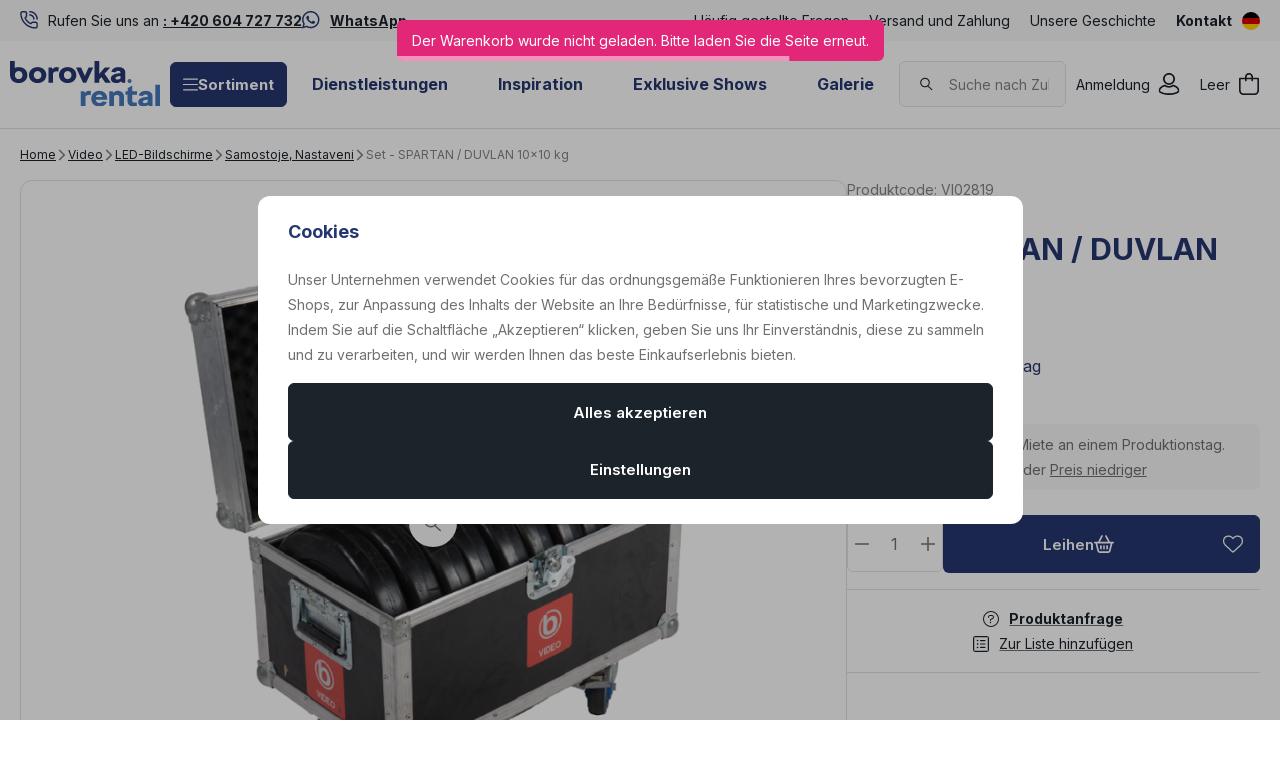

--- FILE ---
content_type: text/html; charset=UTF-8
request_url: https://www.borovkarental.de/set-spartan-duvlan-10x10-kg_z2227/
body_size: 36056
content:
<!DOCTYPE html>

<html class="no-js lang-de_DE" lang="de">
<head>
   <meta charset="utf-8">
         <meta name="author" content="BorovkaRental.de">
   
   <meta name="web_author" content="wpj.cz">

         <meta name="description" content="AV-Verleih und Ausrüstung / eventtechnik mieten Berlin - Deutschland event mieten shop">
   
         <meta name="robots" content="index, follow">
   
   <meta name="viewport" content="width=device-width, initial-scale=1">

   <meta property="og:title" content="Set - SPARTAN / DUVLAN 10x10 kg - BorovkaRental.de - Mietpartner für Deutschland">
         <meta property="og:image" content="https://www.borovkarental.de/system-images/fb-share-image.png">
      <meta property="og:url" content="https://www.borovkarental.de/set-spartan-duvlan-10x10-kg_z2227/">
   <meta property="og:type" content="website">

         <title>Set - SPARTAN / DUVLAN 10x10 kg - BorovkaRental.de - Mietpartner für Deutschland</title>
   
             <link rel="preconnect" href="https://fonts.googleapis.com">
    <link rel="preconnect" href="https://fonts.gstatic.com" crossorigin>
    <link href="https://fonts.googleapis.com/css2?family=Inter:wght@100..900&display=swap" rel="stylesheet">
 
               <link rel="stylesheet" href="https://data.borovkarental.cz/web/build/4456.f63e29d0.css"><link rel="stylesheet" href="https://data.borovkarental.cz/web/build/base.2ca369f4.css">
                     <link rel="stylesheet" href="https://data.borovkarental.cz/web/build/1128.80d718f8.css"><link rel="stylesheet" href="https://data.borovkarental.cz/web/build/5696.31d6cfe0.css"><link rel="stylesheet" href="https://data.borovkarental.cz/web/build/c-product.18e256f5.css">
                  
         <script type="wpj/sentryInit">{"shopName":"borovkarental","shopUrls":["https:\\\/\\\/www\\.borovkarental\\.de\\\/","https:\\\/\\\/data\\.borovkarental\\.cz\\\/"],"transaction":"KupShop\/ContentBundle\/Controller\/ProductController|productAction","isAdminUser":0,"monitoring":true,"smartyFallback":false}</script>
<script src="https://data.borovkarental.cz/web/build/runtime.e587e27f.js"></script><script src="https://data.borovkarental.cz/web/build/2072.04ba2ec2.js"></script><script src="https://data.borovkarental.cz/web/build/sentry.19e53b14.js"></script>

   
         <script src="https://data.borovkarental.cz/web/build/2060.8cb9b280.js" defer></script><script src="https://data.borovkarental.cz/web/build/3096.3caf8285.js" defer></script><script src="https://data.borovkarental.cz/web/build/5464.73ee6b83.js" defer></script><script src="https://data.borovkarental.cz/web/build/2600.7b534e50.js" defer></script><script src="https://data.borovkarental.cz/web/build/9032.dc46e7c4.js" defer></script><script src="https://data.borovkarental.cz/web/build/4120.50ff53d7.js" defer></script><script src="https://data.borovkarental.cz/web/build/4456.953ebeae.js" defer></script><script src="https://data.borovkarental.cz/web/build/1036.7c93d4fb.js" defer></script><script src="https://data.borovkarental.cz/web/build/base.da21bfcc.js" defer></script>
               <script src="https://data.borovkarental.cz/web/build/2960.2e8ce291.js" defer></script><script src="https://data.borovkarental.cz/web/build/1128.1fea0c8a.js" defer></script><script src="https://data.borovkarental.cz/web/build/c-product.8fc7f409.js" defer></script>
         
                        <link rel="canonical" href="https://www.borovkarental.de/set-spartan-duvlan-10x10-kg_z2227/">
         
                                 
         <link rel="icon" type="image/svg+xml" href="/system-images/favicon.svg">
      <link rel="shortcut icon" href="/favicon.ico">
      <link rel="apple-touch-icon" sizes="180x180" href="/system-images/apple-touch-icon.png">
      <link rel="icon" type="image/png" sizes="96x96" href="/system-images/favicon-96x96.png">

               <link rel="manifest" href="/system-images/site.webmanifest" crossorigin="use-credentials">
      
               <meta name="theme-color" content="#ffffff">
         
   <link rel="search" href="/suchen/" type="text/html">

   <script>
   window.wpj = window.wpj || {};
   wpj.jsShop = wpj.jsShop || {events:[]};
   window.wpj.graphqlRoute = '/graphql';
   window.wpj.batchActionRoute = '/components_/batchAction';

   window.dataLayer = window.dataLayer || [];

   window.wpj.cookie_bar_send = true;
   wpj.getCookie = (sKey) => decodeURIComponent(
         document.cookie.replace(
               new RegExp(
                     '(?:(?:^|.*;)\\s*' +
                     encodeURIComponent(sKey).replace(/[\-\.\+\*]/g, '\\$&') +
                     '\\s*\\=\\s*([^;]*).*$)|^.*$'
               ),
               '$1'
         )
   ) || null;


   var consents = wpj.getCookie('cookie-bar')?.split(',');
   if (!(consents instanceof Array)){
      consents = [];
   }

   consents_fields = {
      ad_storage: consents.includes('ad_storage') ? 'granted' : 'denied',
      ad_user_data: consents.includes('ad_storage') ? 'granted' : 'denied',
      ad_personalization: consents.includes('ad_storage') ? 'granted' : 'denied',
      personalization_storage: consents.includes('personalization_and_functionality_storage') ? 'granted' : 'denied',
      functionality_storage: 'granted',
      analytics_storage: consents.includes('analytics_storage') ? 'granted' : 'denied',
   };

   dataLayer.push({
      'event': 'consent_default',
      'consents' : consents_fields
   });

   wpj.data = wpj.data || { };
   </script>
                     <!-- Google Tag Manager -->
         <script data-cookieconsent="ignore">(function(w,d,s,l,i) {w[l] = w[l] || [];w[l].push({'gtm.start': new Date().getTime(), event: 'gtm.js'});
               var f = d.getElementsByTagName(s)[0],j=d.createElement(s),dl=l != 'dataLayer' ? '&l=' + l : '';
               j.async = true;j.src='//www.googletagmanager.com/gtm.js?id=' + i + dl;f.parentNode.insertBefore(j, f);
            })(window, document, 'script', 'dataLayer','GTM-MKZL2ND');</script>
         <!-- End Google Tag Manager -->
         

         <meta name="google-site-verification" content="wqaNmxs0MyTayNZ0Ty9HA_KI-y1fZ0mMtoIZty0KkHk">
   
   
   
         </head>
<body class=" unlogged ">

                  <div  data-controller="utils-gtm-script" class="c-utils-gtm-script" data-component="utils-gtm-script"></div>
         <!-- Google Tag Manager -->
         <noscript>
            <iframe src="//www.googletagmanager.com/ns.html?id=GTM-MKZL2ND" height="0" width="0" style="display:none;visibility:hidden"></iframe>
         </noscript>
         <!-- End Google Tag Manager -->
         


<div  data-controller="jsshop" class="c-jsshop" data-component="jsshop">
   <div id="js-shop-cart"></div>
   <div id="js-shop"></div>

    <script>
   wpj.jsShop = wpj.jsShop || { };

   wpj.jsShop.translations =  Object.assign(
       {
  "graphqlRoute": "\/graphql",
  "searchRoute": "\/suchen\/",
  "dataModalUrlUserMenu": "\/_modal\/userMenu",
  "dataModalUrlLogin": "\/_modal\/login",
  "userLoginText": "Anmeldung",
  "fetchErrorShopData": "Der\u0020Warenkorb\u0020wurde\u0020nicht\u0020geladen.\u0020Bitte\u0020laden\u0020Sie\u0020die\u0020Seite\u0020erneut.",
  "pridanoDoKosiku": "Zum\u0020Warenkorb\u0020hinzugef\u00FCgt",
  "prejitDoKosiku": "Zum\u0020Warenkorb",
  "fetchErrorCartUpdate": "Der\u0020Warenkorb\u0020konnte\u0020nicht\u0020aktualisiert\u0020werden.\u0020Bitte\u0020versuchen\u0020Sie\u0020es\u0020erneut.",
  "cartEmptyText": "Leer",
  "cartText": "",
  "zpetKNakupu": "Zur\u00FCck\u0020zum\u0020Einkauf",
  "alsoboughtTitle": "Das\u0020k\u00F6nnte\u0020Ihnen\u0020auch\u0020gefallen",
  "today": "{'today'|translate:'datetime'}",
  "tomorrow": "{'tomorrow'|translate:'datetime'}",
  "compareRemove": "Aus\u0020dem\u0020Vergleich\u0020entfernen",
  "compareAdd": "Zum\u0020Vergleich\u0020hinzuf\u00FCgen",
  "compareTitle": "Liste\u0020der\u0020Produkte\u0020zum\u0020Vergleich",
  "odebrat": "Entfernen",
  "pridat": "Hinzuf\u00FCgen",
  "linkCompare": "/porovnani-produktu/",
  "aktivovat": "Aktivieren",
  "vyberteLokaci": "Standort\u0020ausw\u00E4hlen",
  "close": "Schlie\u00DFen",
  "zustatNaStrance": "Auf\u0020der\u0020Seite\u0020bleiben",
  "odebratZOblibenych": "Aus\u0020den\u0020Favoriten\u0020entfernen",
  "pridatMeziOblibene": "Zu\u0020den\u0020Favoriten\u0020hinzuf\u00FCgen",
  "oblibeneUrl": "\/lieblingsprodukte\/",
  "favoritesText": "",
  "favoritesTitle": "Liste\u0020der\u0020Favorisierte\u0020Produkte",
  "myAccount": "Mein\u0020Konto",
  "linkAccount": "\/konto\/",
  "userIconModificatorB2B": "B2B",
  "userText": "",
  "linkLogin": "\/anmeldung\/",
  "inStoreTitle": "Lagerbestand",
  "inStoreAllProducts": "Alle\u0020Produkte",
  "inStore": "Nur\u0020auf\u0020Lager",
  "inStoreSupplier": "Auf\u0020Lager\u0020beim\u0020Lieferanten",
  "inStoreSeller": "Im\u0020Laden\u0020vorr\u00E4tig\u003A",
  "labels": "Kampagnen",
  "price": "Preis",
  "priceRange": "Preisspanne",
  "producers": "Hersteller",
  "sections": "Sekce",
  "search": "Vyhledat",
  "searchInSection": "In\u0020Kategorie\u0020suchen",
  "searchPlaceholder": "Name,\u0020Code,\u0020Parameter\u2026",
  "searchPlaceholderText": "Suche\u0020durch\u0020Eingabe\u0020von",
  "moreFiltersBtn": "Weitere\u0020Filter",
  "skladem": "",
  "není skladem": "",
  "pocetKs": "Anzahl\u0020der\u0020Stk",
  "ks": "Stk",
  "zobrazitZbozi": "Produkt\u0020anzeigen",
  "kosik": "Warenkorb",
  "zadneZbozi": "Sie\u0020haben\u0020keine\u0020Artikel\u0020im\u0020Warenkorb.",
  "mezisoucet": "Zwischensumme",
  "savings": "Ersparnisse",
  "muzeteMitJiz": "Sie\u0020k\u00F6nnen\u0020es\u0020schon\u0020haben",
  "securePayment": "Sichere\u0020und\u0020schnelle\u0020Online\u002DZahlung",
  "CartPoints": "V košíku je zboží za",
  "dopravuMateZdarma": "Sie\u0020haben\u0020kostenlosen\u0020Versand",
  "kDopraveZbyva": "Noch\u0020zu\u0020kostenlosem\u0020Versand",
  "hodnotaOd": "Von",
  "hodnotaDo": "Bis",
  "sellers": "Verf\u00FCgbarkeit\u0020im\u0020Gesch\u00E4ft",
  "sellerLastPiece": "",
  "sellerInStore": "",
  "sellerMySeller": "Mein\u0020Gesch\u00E4ft",
  "sellerPickSeller": "W\u00E4hlen\u0020Sie\u0020ein\u0020Gesch\u00E4ft",
  "sellerOtherStoresAvailable": "In\u0020anderen\u0020Gesch\u00E4ften\u0020erh\u00E4ltlich",
  "cartPoints1": "V\u0020ko\u0161\u00EDku\u0020je\u0020zbo\u017E\u00ED\u0020za\u0020\u0024\u0020bod",
  "cartPoints2": "V\u0020ko\u0161\u00EDku\u0020je\u0020zbo\u017E\u00ED\u0020za\u0020\u0024\u0020body",
  "cartPoints5": "V\u0020ko\u0161\u00EDku\u0020je\u0020zbo\u017E\u00ED\u0020za\u0020\u0024\u0020bod\u016F",
  "cartContentHasChanged": "Der\u0020Inhalt\u0020des\u0020Korbes\u0020hat\u0020sich\u0020in\u0020der\u0020Zwischenzeit\u0020ver\u00E4ndert",
  "filters.clear": "Zrušit filtry",
  "filters.showAllValues": "dalších",
  "itemAddedToCart": "Artikel\u0020zum\u0020Warenkorb\u0020hinzugef\u00FCgt",
  "confirmFilters": "Best\u00E4tigen\u0020Sie",
  "clearFilters": "Filter\u0020abbrechen",
  "codeCopiedToClipboard": "Code\u0020in\u0020die\u0020Zwischenablage\u0020kopiert",
  "codeAddedSuccessfully": "Code\u0020aktiviert",
  "charges": "Enth\u00E4lt\u0020Zusatzkosten",
  "priceZero": "Preis\u0020auf\u0020Anfrage",
  "autocomplete.showAllResults": "Alle\u0020Ergebnisse\u0020anzeigen",
  "autocomplete.sections": "Kategorien",
  "autocomplete.products": "Produkte",
  "autocomplete.pages": "Seiten",
  "autocomplete.producers": "Marken",
  "autocomplete.articles": "Artikel",
  "autocomplete.favoriteSections": "Beliebte\u0020Kategorien",
  "autocomplete.favoriteProducts": "Beliebte\u0020Produkte",
  "autocomplete.favoriteProducers": "Beliebte\u0020Marken",
  "autocomplete.emptyResults": "Wir\u0020haben\u0020nichts\u0020gefunden",
  "login": "jsShop.login",
  "withoutVatLabel": "bez\u0020DPH"
}
,
       {}
,
   )

   </script>

</div>

         
         <header  class="c-header" data-component="header">
                  <div  class="c-header-topbar" data-component="header-topbar">
   <div class="container">
         <div  class=" c-editablecontent" data-component="editablecontent">
                                       <div class="wpj-b-row" style="--lc:24"><div class="wpj-b-col align-self-start" style="--cw:12" data-blocek-col="true"><div class="w-media align-items-center"><div class="w-media-img"><svg width="25" height="25" viewBox="0 0 25 25" fill="none" xmlns="http://www.w3.org/2000/svg" style="font-size:6px">
<path d="M6.875 0C7.73695 0 8.56336 0.342655 9.17285 0.952148C9.78234 1.56164 10.125 2.38805 10.125 3.25V6.625C10.125 7.1294 10.0077 7.62695 9.78223 8.07812C9.55664 8.52929 9.22869 8.92191 8.8252 9.22461L8.30273 9.61621C8.28105 9.63361 8.26619 9.65843 8.25977 9.68555C8.25346 9.71245 8.25618 9.74052 8.26758 9.76562L8.54785 10.3066C10.0019 12.9756 12.2482 15.1343 14.9834 16.4814C15.0079 16.4915 15.0347 16.4947 15.0605 16.4883C15.0881 16.4814 15.1127 16.465 15.1299 16.4424L15.1309 16.4414L15.5303 15.918C15.8323 15.5176 16.2232 15.1921 16.6719 14.9678C17.1231 14.7423 17.6206 14.625 18.125 14.625H21.5C22.362 14.625 23.1884 14.9677 23.7979 15.5771C24.4073 16.1866 24.75 17.013 24.75 17.875V21.25C24.75 22.112 24.4073 22.9384 23.7979 23.5479C23.1884 24.1573 22.362 24.5 21.5 24.5C15.8642 24.5 10.4588 22.2615 6.47363 18.2764C2.48849 14.2912 0.25 8.88585 0.25 3.25C0.25 2.38805 0.592655 1.56164 1.20215 0.952148C1.81164 0.342655 2.63805 0 3.5 0H6.875ZM3.5 2C3.16848 2 2.85063 2.13179 2.61621 2.36621C2.38179 2.60063 2.25 2.91848 2.25 3.25C2.25 8.35542 4.2786 13.2513 7.88867 16.8613C11.4987 20.4714 16.3946 22.5 21.5 22.5C21.8315 22.5 22.1494 22.3682 22.3838 22.1338C22.6182 21.8994 22.75 21.5815 22.75 21.25V17.875C22.75 17.5435 22.6182 17.2256 22.3838 16.9912C22.1494 16.7568 21.8315 16.625 21.5 16.625H18.125C17.9311 16.625 17.7399 16.6702 17.5664 16.7568C17.3928 16.8436 17.2414 16.9698 17.125 17.125L17.1201 17.1318L16.7207 17.6533C16.4282 18.0375 16.0143 18.3116 15.5459 18.4287C15.0774 18.5457 14.5824 18.4994 14.1436 18.2979C14.1358 18.2943 14.1278 18.2909 14.1201 18.2871C10.797 16.6561 8.10778 13.9695 6.47266 10.6484L6.4707 10.6455C6.25566 10.2044 6.20045 9.70216 6.31348 9.22461C6.42658 8.747 6.7017 8.32327 7.0918 8.02539L7.09863 8.01953L7.625 7.625L7.73535 7.53125C7.84043 7.4315 7.92804 7.31384 7.99316 7.18359C8.07982 7.01013 8.125 6.81891 8.125 6.625V3.25C8.125 2.91848 7.99321 2.60063 7.75879 2.36621C7.55378 2.1612 7.28501 2.03436 6.99902 2.00586L6.875 2H3.5ZM13.625 4.5C15.3821 4.5 17.0671 5.198 18.3096 6.44043C19.552 7.68286 20.25 9.36794 20.25 11.125C20.25 11.6773 19.8023 12.125 19.25 12.125C18.6977 12.125 18.25 11.6773 18.25 11.125C18.25 9.89837 17.7629 8.72185 16.8955 7.85449C16.0282 6.98714 14.8516 6.5 13.625 6.5C13.0727 6.5 12.625 6.05228 12.625 5.5C12.625 4.94772 13.0727 4.5 13.625 4.5ZM13.625 0C16.5755 0 19.4049 1.17245 21.4912 3.25879C23.5776 5.34513 24.75 8.17447 24.75 11.125C24.75 11.6773 24.3023 12.125 23.75 12.125C23.1977 12.125 22.75 11.6773 22.75 11.125C22.75 8.7049 21.7884 6.38412 20.0771 4.67285C18.3659 2.96158 16.0451 2 13.625 2C13.0727 2 12.625 1.55228 12.625 1C12.625 0.447715 13.0727 0 13.625 0Z" fill="#26376F"></path>
</svg>
</div><div class="w-media-body"><div class="w-text"><p>Rufen Sie uns an <a data-id="+420604727732" data-type="phone" href="tel:+420604727732"><strong>: +420 604 727 732</strong></a></p>
</div></div></div></div><div class="wpj-b-col align-self-start" style="--cw:12" data-blocek-col="true"><div class="w-media align-items-center"><div class="w-media-img"><svg xmlns="http://www.w3.org/2000/svg" fill="none" viewBox="0 0 26 26" height="26" width="26" style="font-size:6px">
<path fill="#26376F" d="M21.4256 3.66188C19.0687 1.29938 15.93 0 12.5944 0C5.70937 0 0.106875 5.6025 0.106875 12.4875C0.106875 14.6869 0.680625 16.8356 1.77187 18.7312L0 25.2L6.62062 23.4619C8.44312 24.4575 10.4962 24.9806 12.5887 24.9806H12.5944C19.4737 24.9806 25.2 19.3781 25.2 12.4931C25.2 9.1575 23.7825 6.02438 21.4256 3.66188ZM12.5944 22.8769C10.7269 22.8769 8.89875 22.3762 7.30687 21.4312L6.93 21.2062L3.00375 22.2356L4.05 18.405L3.8025 18.0113C2.76188 16.3575 2.21625 14.4506 2.21625 12.4875C2.21625 6.76687 6.87375 2.10937 12.6 2.10937C15.3731 2.10937 17.9775 3.18938 19.935 5.1525C21.8925 7.11563 23.0962 9.72 23.0906 12.4931C23.0906 18.2194 18.315 22.8769 12.5944 22.8769ZM18.2869 15.1031C17.9775 14.9456 16.4419 14.1919 16.155 14.0906C15.8681 13.9837 15.66 13.9331 15.4519 14.2481C15.2438 14.5631 14.6475 15.2606 14.4619 15.4744C14.2819 15.6825 14.0962 15.7106 13.7869 15.5531C11.9531 14.6362 10.7494 13.9162 9.54 11.8406C9.21938 11.2894 9.86062 11.3288 10.4569 10.1363C10.5581 9.92813 10.5075 9.74812 10.4287 9.59062C10.35 9.43312 9.72562 7.8975 9.46687 7.27312C9.21375 6.66562 8.955 6.75 8.76375 6.73875C8.58375 6.7275 8.37562 6.7275 8.1675 6.7275C7.95937 6.7275 7.62187 6.80625 7.335 7.11562C7.04812 7.43062 6.24375 8.18437 6.24375 9.72C6.24375 11.2556 7.36313 12.7406 7.515 12.9488C7.6725 13.1569 9.71437 16.3069 12.8475 17.6625C14.8275 18.5175 15.6037 18.5906 16.5937 18.4444C17.1956 18.3544 18.4387 17.6906 18.6975 16.9594C18.9562 16.2281 18.9562 15.6037 18.8775 15.4744C18.8044 15.3337 18.5962 15.255 18.2869 15.1031Z"></path>
</svg>
</div><div class="w-media-body"><div class="w-text"><p><a data-type="external" href="https://wa.me/420604727732"><strong>WhatsApp</strong></a></p>
</div></div></div></div></div>
                  </div>

               <div class="e-header-menu-wrapper">
                  <div  class="theme-light c-header-menu" data-component="header-menu">
         <ul>
                                    <li class="item-9">
                  <a href="/caste-otazky_p9.html"                      title="Häufig gestellte Fragen">Häufig gestellte Fragen</a>
               </li>
                                                <li class="item-66">
                  <a href="/Transport/"                      title="Versand und Zahlung">Versand und Zahlung</a>
               </li>
                                                <li class="item-15">
                  <a href="/unsere-geschichte_p15.html"                      title="Unsere Geschichte">Unsere Geschichte</a>
               </li>
                                                <li class="item-68">
                  <a href="/Kontakt"                      title="Kontakt">Kontakt</a>
               </li>
                           </ul>
   </div>

                  <div  class="c-switcher-language-trigger" data-component="switcher-language-trigger">
   <a role="button" tabindex="0"
      data-wpj-modal="/_modal/switcher-language?show_flag=1">
               <span class="flag">
            <img src="/common/static/images/flags/de.svg" loading="lazy" alt="de">
         </span>

                  </a>
</div>

               </div>
               </div>
</div>
               <div class="container">
                     <a class="c-logo" href="/">
               <img src="/system-images/logo.svg" alt="" class="img-responsive">
            </a>

            <div class="e-header-sections-wrapper">
                              <div class="e-header-sections-trigger">
                  <a href="/sortiment/" class="btn btn-sm btn-ctr">
                     <svg width="15.75" height="12.375" viewBox="0 0 15.75 12.375" fill="currentColor" class="c-icon" aria-hidden="true"><path d="M0-12.937A.562.562,0,0,1,.563-13.5H15.188a.563.563,0,0,1,.563.563.563.563,0,0,1-.562.563H.563A.562.562,0,0,1,0-12.937ZM0-7.312a.563.563,0,0,1,.563-.562H15.188a.564.564,0,0,1,.563.563.564.564,0,0,1-.562.563H.563A.563.563,0,0,1,0-7.312ZM15.188-1.125H.563A.563.563,0,0,1,0-1.687.563.563,0,0,1,.563-2.25H15.188a.564.564,0,0,1,.563.563A.564.564,0,0,1,15.188-1.125Z" transform="translate(0 13.5)"></path></svg>
                     Sortiment
                  </a>
                  <div class="e-header-sections">
                     <div  data-controller="header-sections" class="c-header-sections" data-component="header-sections">
   <div class="container">
                                 <div class="e-header-sections-inner">
                                                                                                      <div  class="c-section-subcategories-item" data-component="section-subcategories-item">
      <a href="/partyzelte-und-boden-vermietung_k115/" class="item" title="Partyzelte und -böden - Vermietung">
                     
<picture  class="c-picture image" data-component="picture">
                  <img src="https://data.borovkarental.cz/photo/subsections/115/partyzelte-und-boden-vermietung.desktop?1765366126" class="img-responsive" width="54" height="54"
              alt="das Bild Zelte und Böden"               >
            </picture>

                  <div class="title">
            <h2 class="heading-reset">Zelte und Böden</h2>
         </div>
      </a>
   </div>

                                                                                                                                       <div  class="c-section-subcategories-item" data-component="section-subcategories-item">
      <a href="/mobel_k145/" class="item" title="Möbel">
                     
<picture  class="c-picture image" data-component="picture">
                  <img src="https://data.borovkarental.cz/photo/subsections/145/mobel.desktop?1765366162" class="img-responsive" width="54" height="54"
              alt="das Bild Möbel"               >
            </picture>

                  <div class="title">
            <h2 class="heading-reset">Möbel</h2>
         </div>
      </a>
   </div>

                                                                                                                                       <div  class="c-section-subcategories-item" data-component="section-subcategories-item">
      <a href="/tontechnik_k11/" class="item" title="Tontechnik">
                     
<picture  class="c-picture image" data-component="picture">
                  <img src="https://data.borovkarental.cz/photo/subsections/11/tontechnik.desktop?1768394964" class="img-responsive" width="54" height="54"
              alt="das Bild Ton"               >
            </picture>

                  <div class="title">
            <h2 class="heading-reset">Ton</h2>
         </div>
      </a>
   </div>

                                                                                                                                       <div  class="c-section-subcategories-item" data-component="section-subcategories-item">
      <a href="/videotechnika_k45/" class="item" title="Videotechnika">
                     
<picture  class="c-picture image" data-component="picture">
                  <img src="https://data.borovkarental.cz/photo/subsections/45/videotechnika.desktop?1767361884" class="img-responsive" width="54" height="54"
              alt="das Bild Video"               >
            </picture>

                  <div class="title">
            <h2 class="heading-reset">Video</h2>
         </div>
      </a>
   </div>

                                                                                                                                       <div  class="c-section-subcategories-item" data-component="section-subcategories-item">
      <a href="/lichttechnik_k29/" class="item" title="Lichttechnik">
                     
<picture  class="c-picture image" data-component="picture">
                  <img src="https://data.borovkarental.cz/photo/subsections/29/lichttechnik.desktop?1767762922" class="img-responsive" width="54" height="54"
              alt="das Bild Lichter"               >
            </picture>

                  <div class="title">
            <h2 class="heading-reset">Lichter</h2>
         </div>
      </a>
   </div>

                                                                                                                                       <div  class="c-section-subcategories-item" data-component="section-subcategories-item">
      <a href="/buhnentechnik_k91/" class="item" title="Bühnentechnik">
                     
<picture  class="c-picture image" data-component="picture">
                  <img src="https://data.borovkarental.cz/photo/subsections/91/buhnentechnik.desktop?1638188912" class="img-responsive" width="54" height="54"
              alt="das Bild Bühnentechnik"               >
            </picture>

                  <div class="title">
            <h2 class="heading-reset">Bühnentechnik</h2>
         </div>
      </a>
   </div>

                                                                                                                                       <div  class="c-section-subcategories-item" data-component="section-subcategories-item">
      <a href="/dach-und-aluminiumkonstruktionen_k83/" class="item" title="Dach- und Aluminiumkonstruktionen">
                     
<picture  class="c-picture image" data-component="picture">
                  <img src="https://data.borovkarental.cz/photo/subsections/83/dach-und-aluminiumkonstruktionen.desktop?1765366278" class="img-responsive" width="54" height="54"
              alt="das Bild Dach- und Aluminiumkonstruktionen"               >
            </picture>

                  <div class="title">
            <h2 class="heading-reset">Dach- und Aluminiumkonstruktionen</h2>
         </div>
      </a>
   </div>

                                                                                                                                       <div  class="c-section-subcategories-item" data-component="section-subcategories-item">
      <a href="/exklusive-shows_k245/" class="item" title="Exklusive Shows">
                     
<picture  class="c-picture image" data-component="picture">
                  <img src="https://data.borovkarental.cz/photo/subsections/245/exklusive-shows.desktop?1765973673" class="img-responsive" width="54" height="54"
              alt="das Bild Exclusive Shows"               >
            </picture>

                  <div class="title">
            <h2 class="heading-reset">Exclusive Shows</h2>
         </div>
      </a>
   </div>

                                                                                                                                       <div  class="c-section-subcategories-item" data-component="section-subcategories-item">
      <a href="/spezialeffekte_k173/" class="item" title="Spezialeffekte">
                     
<picture  class="c-picture image" data-component="picture">
                  <img src="https://data.borovkarental.cz/photo/subsections/173/spezialeffekte.desktop?1765399652" class="img-responsive" width="54" height="54"
              alt="das Bild Spezialeffekte"               >
            </picture>

                  <div class="title">
            <h2 class="heading-reset">Spezialeffekte</h2>
         </div>
      </a>
   </div>

                                                                                                                                       <div  class="c-section-subcategories-item" data-component="section-subcategories-item">
      <a href="/stromverteilung_k182/" class="item" title="Stromverteilung">
                     
<picture  class="c-picture image" data-component="picture">
                  <img src="https://data.borovkarental.cz/photo/subsections/182/stromverteilung.desktop?1765366311" class="img-responsive" width="54" height="54"
              alt="das Bild Stromverteilung"               >
            </picture>

                  <div class="title">
            <h2 class="heading-reset">Stromverteilung</h2>
         </div>
      </a>
   </div>

                                                                                                                                       <div  class="c-section-subcategories-item" data-component="section-subcategories-item">
      <a href="/kommunikation_k246/" class="item" title="Kommunikation">
                     
<picture  class="c-picture image" data-component="picture">
                  <img src="https://data.borovkarental.cz/photo/subsections/246/kommunikation.desktop?1767645424" class="img-responsive" width="54" height="54"
              alt="das Bild Kommunikation"               >
            </picture>

                  <div class="title">
            <h2 class="heading-reset">Kommunikation</h2>
         </div>
      </a>
   </div>

                                                                                                                                       <div  class="c-section-subcategories-item" data-component="section-subcategories-item">
      <a href="/service_k224/" class="item" title="Service">
                     
<picture  class="c-picture image" data-component="picture">
                  <img src="https://data.borovkarental.cz/photo/subsections/224/service.desktop?1638188912" class="img-responsive" width="54" height="54"
              alt="das Bild Service"               >
            </picture>

                  <div class="title">
            <h2 class="heading-reset">Service</h2>
         </div>
      </a>
   </div>

                                                                                                                                       <div  class="c-section-subcategories-item" data-component="section-subcategories-item">
      <a href="/online-stream_k576/" class="item" title="Online-Stream">
                     
<picture  class="c-picture image" data-component="picture">
                  <img src="https://data.borovkarental.cz/photo/subsections/576/online-stream.desktop?1638188912" class="img-responsive" width="54" height="54"
              alt="das Bild Online-Konferenzen und Streaming"               >
            </picture>

                  <div class="title">
            <h2 class="heading-reset">Online-Konferenzen und Streaming</h2>
         </div>
      </a>
   </div>

                                                                                          </div>
                           </div>
   </div>
                  </div>
               </div>
               <div class="e-header-sections-overlay"></div>
            </div>
            <div  class="theme-dark c-header-menu" data-component="header-menu">
         <ul>
                                    <li class="item-14">
                  <a href="/sluzby_p14.html"                      title="Dienstleistungen">Dienstleistungen</a>
               </li>
                                                <li class="item-69">
                  <a href="/Inspiration/"                      title="Inspiration">Inspiration</a>
               </li>
                                                <li class="item-32">
                  <a href="/exclusive-shows_k245/"                      title="Exklusive Shows">Exklusive Shows</a>
               </li>
                                                <li class="item-61">
                  <a href="/Galerie"                      title="Galerie">Galerie</a>
               </li>
                           </ul>
   </div>

            <div  data-controller="header-search" class="c-header-search" data-component="header-search" data-header-search-target="search">
   <div  class="c-header-icon-search c-header-icon" data-component="header-icon" data-action="click->header-search#showSearch">
   <a class=""
          href="/suchen/"         title="" aria-label=""
         >
      <span class="icon">
         <svg width="19" height="18" viewBox="0 0 19 18" fill="currentColor" class="c-icon" aria-hidden="true"><path d="M7.27734 0.25C11.124 0.250093 14.3047 3.23124 14.3047 6.9834C14.3047 8.77179 13.58 10.3833 12.4072 11.582L17.7783 16.4443C18.085 16.7223 18.1086 17.1959 17.8311 17.5029C17.5531 17.81 17.0786 17.8336 16.7715 17.5557L11.2354 12.5439C10.1039 13.284 8.73941 13.7168 7.27734 13.7168C3.43063 13.7168 0.250006 10.7356 0.25 6.9834C0.25 3.23118 3.43063 0.25 7.27734 0.25ZM7.27734 1.75C4.19049 1.75 1.75 4.12655 1.75 6.9834C1.75001 9.84024 4.1905 12.2168 7.27734 12.2168C10.3641 12.2167 12.8047 9.84019 12.8047 6.9834C12.8047 4.1266 10.3641 1.75009 7.27734 1.75Z" fill="#26376F"></path></svg>
      </span>
      <span class="text"></span>
   </a>
</div>


   <div class="search-inner">
      <div class="responsive-header">
         <p class="title-default">Suchen</p>
         <button type="button" class="btn btn-reset" title="Suche schließen"
                 aria-label="Suche schließen" data-action="click->header-search#hideSearch">
            <svg width="15.751" height="15.751" viewBox="0 0 15.751 15.751" fill="currentColor" class="c-icon" aria-hidden="true"><path d="M14.79-14.46a.561.561,0,0,1,.795,0,.559.559,0,0,1,0,.8L8.67-6.75,15.585.165A.562.562,0,0,1,14.79.96L7.875-5.955.96.96a.562.562,0,0,1-.8-.795L7.08-6.75.165-13.665a.562.562,0,0,1,0-.8.562.562,0,0,1,.8,0L7.875-7.545Z" transform="translate(0 14.625)"></path></svg>
         </button>
      </div>
      <div class="form-wrapper">
         <form method="get" action="/suchen/" role="search" aria-label="Suchen">
            <svg width="19" height="18" viewBox="0 0 19 18" fill="currentColor" class="c-icon" aria-hidden="true"><path d="M7.27734 0.25C11.124 0.250093 14.3047 3.23124 14.3047 6.9834C14.3047 8.77179 13.58 10.3833 12.4072 11.582L17.7783 16.4443C18.085 16.7223 18.1086 17.1959 17.8311 17.5029C17.5531 17.81 17.0786 17.8336 16.7715 17.5557L11.2354 12.5439C10.1039 13.284 8.73941 13.7168 7.27734 13.7168C3.43063 13.7168 0.250006 10.7356 0.25 6.9834C0.25 3.23118 3.43063 0.25 7.27734 0.25ZM7.27734 1.75C4.19049 1.75 1.75 4.12655 1.75 6.9834C1.75001 9.84024 4.1905 12.2168 7.27734 12.2168C10.3641 12.2167 12.8047 9.84019 12.8047 6.9834C12.8047 4.1266 10.3641 1.75009 7.27734 1.75Z" fill="#26376F"></path></svg>
            <input type="text" name="search" value="" maxlength="100" class="form-control"
                   placeholder="Suche nach Zubehör, Teilen, Marken..."
                   aria-label="Suche nach Zubehör, Teilen, Marken..."
                   autocomplete="off" data-header-search-target="input">
            <button type="button" class="btn btn-reset btn-clear" title="Suchbegriff löschen"
                    aria-label="Suchbegriff löschen" data-header-search-target="clearButton"
                  data-action="click->header-search#clearSearch">
               <svg width="15.751" height="15.751" viewBox="0 0 15.751 15.751" fill="currentColor" class="c-icon" aria-hidden="true"><path d="M14.79-14.46a.561.561,0,0,1,.795,0,.559.559,0,0,1,0,.8L8.67-6.75,15.585.165A.562.562,0,0,1,14.79.96L7.875-5.955.96.96a.562.562,0,0,1-.8-.795L7.08-6.75.165-13.665a.562.562,0,0,1,0-.8.562.562,0,0,1,.8,0L7.875-7.545Z" transform="translate(0 14.625)"></path></svg>
            </button>
            <button name="submit" type="submit" value="Suche"
                    class="btn btn-reset"
                    aria-label="Suche">
               <svg width="19" height="18" viewBox="0 0 19 18" fill="currentColor" class="c-icon" aria-hidden="true"><path d="M7.27734 0.25C11.124 0.250093 14.3047 3.23124 14.3047 6.9834C14.3047 8.77179 13.58 10.3833 12.4072 11.582L17.7783 16.4443C18.085 16.7223 18.1086 17.1959 17.8311 17.5029C17.5531 17.81 17.0786 17.8336 16.7715 17.5557L11.2354 12.5439C10.1039 13.284 8.73941 13.7168 7.27734 13.7168C3.43063 13.7168 0.250006 10.7356 0.25 6.9834C0.25 3.23118 3.43063 0.25 7.27734 0.25ZM7.27734 1.75C4.19049 1.75 1.75 4.12655 1.75 6.9834C1.75001 9.84024 4.1905 12.2168 7.27734 12.2168C10.3641 12.2167 12.8047 9.84019 12.8047 6.9834C12.8047 4.1266 10.3641 1.75009 7.27734 1.75Z" fill="#26376F"></path></svg>
               <span>Suche</span>
            </button>
         </form>
      </div>
   </div>
</div>


            <div  class="c-header-icons" data-component="header-icons">
   <div  class="c-header-icon-user c-header-icon" data-component="header-icon" id="js-shop-user">
   <a class=""
          role="button" tabindex="0"         title="Mein Konto" aria-label="Mein Konto"
         >
      <span class="icon">
         <svg width="21" height="22" viewBox="0 0 21 22" fill="currentColor" class="c-icon" aria-hidden="true"><g clip-path="url(#clip0_764_152)"><path d="M10.52 22C6.30601 22 2.47235 20.9044 0.270257 19.0785C0.0800758 18.9206 -0.0200195 18.6936 -0.0200195 18.4666V17.8843C-0.0200195 16.5321 0.650619 15.1503 1.88179 13.9955C3.02288 12.9098 4.57436 12.1104 6.36606 11.6662L6.56625 11.6465C6.77645 11.6465 6.97664 11.7254 7.1368 11.8834C7.57722 12.2387 8.10772 12.5446 8.69828 12.742C9.25882 12.9493 9.8694 13.0579 10.51 13.0579C11.1206 13.0579 11.7512 12.9493 12.3317 12.742C12.9223 12.5348 13.4528 12.2288 13.9233 11.834C14.0934 11.7057 14.2736 11.6465 14.4538 11.6465L14.674 11.6761C16.4357 12.1104 17.9871 12.9098 19.1382 13.9955C20.3694 15.1503 21.04 16.5321 21.04 17.8941V18.4764C21.04 18.7232 20.9199 18.9601 20.7097 19.118C18.5276 20.9143 14.714 22 10.52 22ZM1.61153 18.0718C3.5734 19.5227 6.87655 20.3813 10.52 20.3813C14.1535 20.3813 17.4366 19.5227 19.3885 18.0718V17.8645C19.3885 16.9664 18.878 15.9794 17.9971 15.1503C17.1263 14.3311 15.9652 13.6994 14.6239 13.3244C14.0834 13.7192 13.4929 14.035 12.8723 14.2521C12.1115 14.5186 11.3208 14.6568 10.5 14.6568C9.68923 14.6568 8.88847 14.5186 8.13775 14.2521C7.50715 14.0251 6.91659 13.7192 6.38608 13.3244C5.03479 13.7192 3.87369 14.341 3.01287 15.1503C2.11201 15.9991 1.62154 16.9565 1.62154 17.8744L1.61153 17.8843V18.0718Z" fill="#12110B"></path><path d="M0.450439 18.4567V17.8744C0.450439 16.6703 1.06102 15.397 2.20211 14.3212C3.21307 13.354 4.66445 12.5545 6.47618 12.1104C6.58628 12.0808 6.7064 12.1104 6.79648 12.1992C7.30697 12.6137 7.88752 12.9493 8.52813 13.1763C9.13871 13.4033 9.80935 13.5119 10.5 13.5119C11.1907 13.5119 11.8713 13.3934 12.4819 13.1763C13.1225 12.9493 13.7131 12.6137 14.2236 12.1893C14.3136 12.1202 14.4237 12.0906 14.5238 12.1202C16.3256 12.5644 17.7669 13.3638 18.7979 14.3311C19.939 15.4069 20.5496 16.6703 20.5496 17.8843V18.4666C20.5496 18.5751 20.4895 18.6738 20.4094 18.7429C18.1573 20.6083 14.3337 21.5361 10.52 21.5361C6.7064 21.5361 2.8227 20.5886 0.580563 18.7232C0.500487 18.6442 0.450439 18.5554 0.450439 18.4567ZM1.13109 17.8744V18.3087C3.27313 20.0063 6.89658 20.8551 10.52 20.8551C14.1435 20.8551 17.7369 20.0063 19.8689 18.3087V17.8744C19.8689 16.8578 19.3184 15.7524 18.3275 14.8147C17.4166 13.956 16.1354 13.2257 14.5238 12.8111C13.9733 13.2355 13.3727 13.581 12.7121 13.808C12.0215 14.0547 11.2707 14.183 10.5 14.183C9.72928 14.183 8.98857 14.0547 8.29791 13.808C7.63728 13.5711 7.0267 13.2355 6.48619 12.8111C4.87465 13.2355 3.59343 13.956 2.68257 14.8147C1.68161 15.7524 1.1411 16.8479 1.13109 17.8744Z" fill="#1B232B"></path><path d="M10.5 11.8044C8.91848 11.8044 7.41705 11.1925 6.26595 10.087C5.13487 8.97174 4.51428 7.48138 4.51428 5.9022C4.51428 4.33288 5.13487 2.8524 6.26595 1.72723C7.38702 0.611934 8.89846 0 10.5 0C12.0915 0 13.5929 0.611934 14.734 1.72723C15.8751 2.8524 16.4957 4.33288 16.4957 5.9022C16.4957 7.47151 15.8751 8.952 14.734 10.0772C13.6129 11.1925 12.1015 11.8044 10.5 11.8044ZM10.5 1.60879C9.34889 1.60879 8.24784 2.05294 7.41705 2.87214C6.59626 3.68147 6.14584 4.76716 6.14584 5.9022C6.14584 7.03724 6.59627 8.12292 7.42706 8.94213C8.24784 9.75146 9.33888 10.1956 10.51 10.1956C11.6611 10.1956 12.7621 9.75146 13.5929 8.93226C14.4137 8.12292 14.8641 7.04711 14.8641 5.89233C14.8641 4.75729 14.4137 3.6716 13.5829 2.8524C12.7521 2.05294 11.6511 1.60879 10.5 1.60879Z" fill="#12110B"></path><path d="M10.5 0.473755C12.0214 0.473755 13.4028 1.08569 14.4037 2.06281C15.4047 3.0498 16.0253 4.40197 16.0253 5.91207C16.0253 7.42216 15.4047 8.76447 14.4037 9.76133C13.4028 10.7483 12.0415 11.3504 10.5 11.3504C8.95853 11.3504 7.60724 10.7384 6.59628 9.76133C5.59532 8.77434 4.98474 7.42216 4.98474 5.91207C4.98474 4.40197 5.60533 3.0498 6.59628 2.06281C7.59723 1.07582 8.97854 0.473755 10.5 0.473755ZM13.9233 2.52669C13.0424 1.66801 11.8413 1.12517 10.5 1.12517C9.15872 1.12517 7.95757 1.66801 7.07673 2.52669C6.2059 3.40511 5.66539 4.57963 5.66539 5.9022C5.66539 7.22476 6.2059 8.40915 7.07673 9.2777C7.94756 10.1364 9.15872 10.6792 10.5 10.6792C11.8413 10.6792 13.0424 10.1364 13.9233 9.2777C14.7941 8.41902 15.3446 7.22476 15.3446 5.9022C15.3446 4.57963 14.7941 3.40511 13.9233 2.52669Z" fill="#1B232B"></path></g><defs><clipPath id="clip0_764_152"><rect width="21" height="22" fill="white"></rect></clipPath></defs></svg>
      </span>
      <span class="text">Anmeldung</span>
   </a>
</div>

               <div  class="c-header-icon-cart c-header-icon" data-component="header-icon" id="js-shop-cart-info">
   <a class=""
          role="button" tabindex="0"         title="Zum Warenkorb" aria-label="Zum Warenkorb"
         >
      <span class="icon">
         <svg width="22" height="22" viewBox="0 0 22 22" fill="currentColor" class="c-icon" aria-hidden="true"><g clip-path="url(#clip0_764_159)"><path d="M5.44498 22C3.05248 22 1.09998 20.0567 1.09998 17.655V5.5275C1.09998 5.10583 1.43914 4.76666 1.86081 4.76666H20.13C20.5516 4.76666 20.8908 5.10583 20.8908 5.5275V17.6642C20.8908 20.0567 18.9475 22.0092 16.5458 22.0092H5.44498V22ZM2.61248 17.655C2.61248 19.2133 3.87748 20.4875 5.44498 20.4875H16.555C18.1133 20.4875 19.3875 19.2225 19.3875 17.655V6.28833H2.61248V17.655Z" fill="#1D1D1B"></path><path d="M16.555 21.7342H5.44501C3.19918 21.7342 1.36584 19.9008 1.36584 17.655V5.52749C1.36584 5.25249 1.58584 5.03249 1.86084 5.03249H20.13C20.405 5.03249 20.625 5.25249 20.625 5.52749V17.6642C20.6342 19.9008 18.8008 21.7342 16.555 21.7342ZM2.35584 6.02249V17.6642C2.35584 19.3692 3.74001 20.7625 5.45418 20.7625H16.5642C18.2692 20.7625 19.6625 19.3783 19.6625 17.6642V6.02249H2.35584Z" fill="#1B232B"></path><path d="M14.2266 8.31417C13.8049 8.31417 13.4658 7.975 13.4658 7.55333V3.97833C13.4658 2.62167 12.3566 1.5125 10.9999 1.5125C9.64327 1.5125 8.53411 2.62167 8.53411 3.97833V7.55333C8.53411 7.975 8.19494 8.31417 7.77327 8.31417C7.36077 8.31417 7.02161 7.975 7.02161 7.55333V3.97833C7.02161 1.7875 8.80911 0 10.9999 0C13.1908 0 14.9783 1.7875 14.9783 3.97833V7.55333C14.9783 7.975 14.6391 8.31417 14.2266 8.31417Z" fill="#1D1D1B"></path><path d="M14.2266 8.04833C13.9516 8.04833 13.7316 7.82833 13.7316 7.55333V3.97833C13.7316 2.475 12.5033 1.24666 11 1.24666C9.49664 1.24666 8.26831 2.475 8.26831 3.97833V7.55333C8.26831 7.82833 8.04831 8.04833 7.77331 8.04833C7.50748 8.04833 7.28748 7.82833 7.28748 7.55333V3.97833C7.28748 1.925 8.94664 0.265831 11 0.265831C13.0533 0.265831 14.7125 1.925 14.7125 3.97833V7.55333C14.7125 7.82833 14.4925 8.04833 14.2266 8.04833Z" fill="#1B232B"></path></g><defs><clipPath id="clip0_764_159"><rect width="22" height="22" fill="white"></rect></clipPath></defs></svg>
      </span>
      <span class="text">Leer</span>
   </a>
</div>

               
<button  class="c-header-responsivemenu" data-component="header-responsivemenu"
      type="button"
      title="Navigationsmenü öffnen"
      aria-label="Navigationsmenü öffnen"
      onclick="window.wpj.mobilemenu.open()">
            <svg width="15.75" height="12.375" viewBox="0 0 15.75 12.375" fill="currentColor" class="c-icon" aria-hidden="true"><path d="M0-12.937A.562.562,0,0,1,.563-13.5H15.188a.563.563,0,0,1,.563.563.563.563,0,0,1-.562.563H.563A.562.562,0,0,1,0-12.937ZM0-7.312a.563.563,0,0,1,.563-.562H15.188a.564.564,0,0,1,.563.563.564.564,0,0,1-.562.563H.563A.563.563,0,0,1,0-7.312ZM15.188-1.125H.563A.563.563,0,0,1,0-1.687.563.563,0,0,1,.563-2.25H15.188a.564.564,0,0,1,.563.563A.564.564,0,0,1,15.188-1.125Z" transform="translate(0 13.5)"></path></svg>
   </button>
<div id="js-menu"></div>
<script>
   wpj.mobilemenu = {
      config: {
         endpoint: "/graphql",
         additionalMenu: "menu_responsive",
         itemAdditionalContent: false,
         itemAdditionalContentSide: false,
         showSubSectionTitle: false,
         printShortName: false,
         itemShowAllIcon: false,
         itemShowAllWithCategoryName: false,
         itemBackWithCategoryName: false,
         shouldCloseOnOutsideClick: true,
         // {if !empty($activeCategory.category)}
         // activeSection: {($activeCategory.category.visibleChildren->isEmpty())
         //          ? ($activeCategory.category.parent) ? $activeCategory.category.parent.id : 'null'
         //          : $activeCategory.category.id
         // },
         // activeSectionParents: {$activeCategory.category.parents|array_keys|json_encode},
         // {/if}
      },
      translations: {
         back: "Zurück",
         allInSection: "Alle in der Kategorie",
         close: "Schließen",
      }
   }

   if (typeof wpj.mobilemenu?.open === 'undefined') {
            wpj.mobilemenu.open = function ()  {
         wpj.jsShop.events.push(() => {
            wpj.mobilemenu.open();
         });
      }
   }
</script>

            </div>
               </div>
         </header>
   
         <div  class="c-breadcrumbs" data-component="breadcrumbs">
   <nav class="container" aria-label="Breadcrumb-Navigation">
      <ol>
                                                            <li class="item-3">
                                    <a href="/" title="Zurück zu Home"><span>Home</span></a>
               </li>
                                                               <li class="item-2">
                                       <svg width="10" height="16" viewBox="0 0 10 16" fill="currentColor" class="c-icon" aria-hidden="true"><path d="M2.6875 1.28125L9.40625 8L8.6875 8.6875L2.6875 14.6875L2 15.4062L0.5625 14L6.5625 8L1.28125 2.6875L0.5625 2L2 0.5625L2.6875 1.28125Z" fill="#1B232B"></path></svg>
                                    <a href="/videotechnika_k45/" title="Zurück zu Video"><span>Video</span></a>
               </li>
                                                               <li class="item-1">
                                       <svg width="10" height="16" viewBox="0 0 10 16" fill="currentColor" class="c-icon" aria-hidden="true"><path d="M2.6875 1.28125L9.40625 8L8.6875 8.6875L2.6875 14.6875L2 15.4062L0.5625 14L6.5625 8L1.28125 2.6875L0.5625 2L2 0.5625L2.6875 1.28125Z" fill="#1B232B"></path></svg>
                                    <a href="/led-bildschirme_k49/" title="Zurück zu LED-Bildschirme"><span>LED-Bildschirme</span></a>
               </li>
                                                               <li class="item-0">
                                       <svg width="10" height="16" viewBox="0 0 10 16" fill="currentColor" class="c-icon" aria-hidden="true"><path d="M2.6875 1.28125L9.40625 8L8.6875 8.6875L2.6875 14.6875L2 15.4062L0.5625 14L6.5625 8L1.28125 2.6875L0.5625 2L2 0.5625L2.6875 1.28125Z" fill="#1B232B"></path></svg>
                                    <a href="/videotechnika_k45/led-bildschirme_k49/separate-und-zubehor_k55/" title="Zurück zu Samostoje, Nastaveni"><span>Samostoje, Nastaveni</span></a>
               </li>
                                                <li class="active" aria-current="page">
                  <svg width="10" height="16" viewBox="0 0 10 16" fill="currentColor" class="c-icon" aria-hidden="true"><path d="M2.6875 1.28125L9.40625 8L8.6875 8.6875L2.6875 14.6875L2 15.4062L0.5625 14L6.5625 8L1.28125 2.6875L0.5625 2L2 0.5625L2.6875 1.28125Z" fill="#1B232B"></path></svg>
                  Set - SPARTAN / DUVLAN 10x10 kg
               </li>
                           </ol>
   </nav>
</div>

   
      <main  data-controller="product-view" data-product-view-product-id-value="2227" class="c-product-view" data-component="product-view" data-gtm-placeholders="{&quot;breadcrumbs&quot;:[{&quot;id&quot;:45,&quot;name&quot;:&quot;Video&quot;},{&quot;id&quot;:49,&quot;name&quot;:&quot;LED-Bildschirme&quot;},{&quot;id&quot;:55,&quot;name&quot;:&quot;Samostoje, Nastaveni&quot;}],&quot;item_list_name&quot;:&quot;detail: 2227&quot;,&quot;item_list_id&quot;:2227,&quot;ecommerce&quot;:{&quot;items&quot;:[{&quot;item_id&quot;:&quot;*2227&quot;}]}}" data-tracking-default="{&quot;ecommerce&quot;:{&quot;items&quot;:[{&quot;item_id&quot;:&quot;*2227&quot;}]},&quot;page&quot;:{&quot;type&quot;:&quot;product&quot;,&quot;language&quot;:&quot;de&quot;,&quot;title&quot;:&quot;Set - SPARTAN \/ DUVLAN 10x10 kg&quot;,&quot;path&quot;:&quot;\/set-spartan-duvlan-10x10-kg_z2227\/&quot;,&quot;layout&quot;:&quot;@layout&quot;,&quot;currency&quot;:&quot;EUR&quot;,&quot;currency_rate&quot;:22.5,&quot;bread_crumbs&quot;:[{&quot;id&quot;:45,&quot;name&quot;:&quot;Video&quot;},{&quot;id&quot;:49,&quot;name&quot;:&quot;LED-Bildschirme&quot;},{&quot;id&quot;:55,&quot;name&quot;:&quot;Samostoje, Nastaveni&quot;}],&quot;environment&quot;:&quot;live&quot;},&quot;reset_refferrer&quot;:false,&quot;event&quot;:&quot;page_view&quot;}">
                  <div class="product-top">
         <div class="container">
            <div class="product-left-side">
                        <div  class=" c-product-gallery-thumbsonleft" data-controller="product-gallery-thumbsonleft" data-product-gallery-thumbsonleft-resp-breakpoint-value="768" data-component="product-gallery-thumbsonleft" data-tracking-click="{&quot;event&quot;:&quot;PhotoInteract&quot;,&quot;ecommerce&quot;:{&quot;items&quot;:&quot;@products&quot;}}" data-gallery-wrapper>
         
      <div class="main-photo">
         
                     <a data-href="https://data.borovkarental.cz/photo/product_large/1386/kit-gewichte-fur-led-stillstand.desktop?1638188912"
               data-id="1386"
               data-pswp-thumb="https://data.borovkarental.cz/photo/product_gallery_thumb/1386/kit-gewichte-fur-led-stillstand.desktop?1638188912"
                   data-rel="gallery"                  data-product-gallery-thumbsonleft-target="link mainPhoto">
               
<picture  class="c-picture" data-component="picture" title="Kit&#x20;-&#x20;Gewichte&#x20;f&#x00FC;r&#x20;LED-Stillstand">
                  <source srcset="https://data.borovkarental.cz/photo/product_detail/1386/kit-gewichte-fur-led-stillstand.mobile?1638188912" media="(max-width: 640px)">
                        <img src="https://data.borovkarental.cz/photo/product_detail/1386/kit-gewichte-fur-led-stillstand.desktop?1638188912" class="img-responsive" width="888" height="728"
              alt="Kit&amp;#x20;-&amp;#x20;Gewichte&amp;#x20;f&amp;#x00FC;r&amp;#x20;LED-Stillstand"                fetchpriority="high">
            </picture>

               <span><svg width="19" height="18" viewBox="0 0 19 18" fill="currentColor" class="c-icon" aria-hidden="true"><path d="M7.27734 0.25C11.124 0.250093 14.3047 3.23124 14.3047 6.9834C14.3047 8.77179 13.58 10.3833 12.4072 11.582L17.7783 16.4443C18.085 16.7223 18.1086 17.1959 17.8311 17.5029C17.5531 17.81 17.0786 17.8336 16.7715 17.5557L11.2354 12.5439C10.1039 13.284 8.73941 13.7168 7.27734 13.7168C3.43063 13.7168 0.250006 10.7356 0.25 6.9834C0.25 3.23118 3.43063 0.25 7.27734 0.25ZM7.27734 1.75C4.19049 1.75 1.75 4.12655 1.75 6.9834C1.75001 9.84024 4.1905 12.2168 7.27734 12.2168C10.3641 12.2167 12.8047 9.84019 12.8047 6.9834C12.8047 4.1266 10.3641 1.75009 7.27734 1.75Z" fill="#26376F"></path></svg></span>
            </a>
                        </div>
         </div>

                  </div>
            <div class="product-right-side">
                        <div  class="c-product-code" data-component="product-code">
         <p>
         Produktcode:&nbsp;<span>VI02819</span>
      </p>
   </div>

         <div  class="c-product-labels" data-component="product-labels">
         </div>

         <h1  class="c-product-title" data-component="product-title">
   Set - SPARTAN / DUVLAN 10x10 kg
</h1>

         
         

         

                     <div  data-controller="product-buyform live" data-product-buyform-product-id-value="2227" data-product-buyform-component-key-value="2227" class="c-product-buyform" data-component="product-buyform" data-live-name-value="Product&#x3A;BuyForm" data-live-url-value="&#x2F;_components&#x2F;Product&#x3A;BuyForm" data-live-events-to-dispatch-value="&#x5B;&#x7B;&quot;event&quot;&#x3A;&quot;wpj-products-loaded&quot;,&quot;payload&quot;&#x3A;&#x7B;&quot;type&quot;&#x3A;&quot;backend&#x3A;live-action&quot;&#x7D;&#x7D;&#x5D;" id="live-909136822-0" data-live-props-value="&#x7B;&quot;id_variation&quot;&#x3A;null,&quot;initListeners&quot;&#x3A;true,&quot;controlButtonByListeners&quot;&#x3A;false,&quot;note&quot;&#x3A;&#x5B;&#x5D;,&quot;error_text&quot;&#x3A;null,&quot;pieces&quot;&#x3A;null,&quot;id_product&quot;&#x3A;2227,&quot;&#x40;attributes&quot;&#x3A;&#x7B;&quot;id&quot;&#x3A;&quot;live-909136822-0&quot;,&quot;data-host-template&quot;&#x3A;&quot;9cc0a79ed4b7ccd7da0e2fd1fee68f06&quot;,&quot;data-embedded-template-index&quot;&#x3A;9091368221&#x7D;,&quot;&#x40;checksum&quot;&#x3A;&quot;AriTLUdk6&#x5C;&#x2F;1L0wOpIJbKrVlyBuUCgZqSLwEs1qSSf0o&#x3D;&quot;&#x7D;" data-buyform="product-buyform">
   
               <div  class="c-product-sets" data-component="product-sets">
   </div>

               
                                 <p class="e-price-title">Mietpreis</p>
                              
<div  class="pricebox  c-product-price" data-component="product-price">
         <div>
                  <strong>
            9 €
                           <small>ohne MwSt / Tag</small>
                     </strong>
      </div>
               <span class="price-novat">11 € mit MwSt.</span>
                                                
                        </div>


                                 <p class="w-price-info">
                     Dies ist der Preis für die Miete an einem Produktionstag.<br>Für längere Zeiträume ist der <a href="" data-wpj-modal="/_modal/product-price-list?id_product=2227">Preis niedriger</a>
                  </p>
                              <div  class="c-product-templates" data-component="product-templates">
   
   </div>


                                 <div  class="c-product-submitblock" data-component="product-submitblock">
   <div
    data-controller="product-buycount" data-product-buycount-component-key-value="2227" class="buycount-plusminus c-product-buycount" data-component="product-buycount"
   data-js-cart-product="{&quot;productId&quot;:2227,&quot;variationId&quot;:null,&quot;maxPieces&quot;:0,&quot;minPieces&quot;:0}"
   data-js-cart-buy-count="{&quot;step&quot;:1,&quot;max&quot;:null,&quot;precision&quot;:1,&quot;shortUnit&quot;:&quot;ks&quot;,&quot;syncWithCart&quot;:false}"
>
   <div data-buy-count-target data-live-ignore id="buy-count-2227"></div>
      <div data-remove-me data-live-ignore>
      <input
            class="form-control"
            type="number"
            name="No"
            title="Anzahl der Stücke"
            value="1"
            step="1"
            min="1"
                        data-precision="1"
            data-filter="noreload"
            data-product-buycount-target="input"
      >
      <div>
         <button type="button" class="plus_unit" title="Přidat 1 ks">
            <svg width="16.25" height="16.25" viewBox="0 0 16.25 16.25" fill="currentColor" class="c-icon" aria-hidden="true"><path d="M9.063-14.687a.935.935,0,0,0-.937-.937.935.935,0,0,0-.937.938v6.25H.938A.935.935,0,0,0,0-7.5a.935.935,0,0,0,.938.938h6.25v6.25a.935.935,0,0,0,.938.938.935.935,0,0,0,.938-.937v-6.25h6.25A.935.935,0,0,0,16.25-7.5a.935.935,0,0,0-.937-.937H9.063Z" transform="translate(0 15.625)" fill="#0f0f0f"></path></svg>
         </button>
         <button type="button" class="minus_unit" title="Odebrat 1 ks">
            <svg width="16.25" height="1.875" viewBox="0 0 16.25 1.875" fill="currentColor" class="c-icon" aria-hidden="true"><path d="M16.25-7.5a.935.935,0,0,1-.937.938H.938A.935.935,0,0,1,0-7.5a.935.935,0,0,1,.938-.937H15.313A.935.935,0,0,1,16.25-7.5Z" transform="translate(0 8.438)" fill="#0f0f0f"></path></svg>
         </button>
      </div>
   </div>
</div>


                     <button title="Leihen"
    data-controller="product-addtocartbutton" data-product-addtocartbutton-error-text-value="Wählen Sie eine Variante" type="submit" class="btn c-product-addtocartbutton" data-component="product-addtocartbutton" data-tracking-click="{&quot;event&quot;:&quot;add_to_cart&quot;,&quot;ecommerce&quot;:{&quot;item_list_name&quot;:&quot;@item_list_name&quot;,&quot;item_list_id&quot;:&quot;@item_list_id&quot;,&quot;items&quot;:&quot;@items&quot;,&quot;quantity&quot;:&quot;@quantity&quot;}}"
   data-product-buyform-target="addToCartButton"
   data-action="click->product-buyform#addToCart mouseenter->product-buyform#addToCartHover mouseleave->product-buyform#addToCartHover" data-product-buyform-variation-error-message-param="Wählen Sie eine Variante"
>
         <svg width="18" height="17" viewBox="0 0 18 17" fill="currentColor" class="c-icon" aria-hidden="true"><path d="M10.375 0.586807C10.7499 0.39939 11.2187 0.555678 11.4062 0.899307L14.3125 6.49306H17.25C17.6562 6.49306 17.9999 6.83689 18 7.24306C18 7.68056 17.6562 7.99306 17.25 7.99306H16.625L14.875 14.9931C14.6562 15.8681 13.8438 16.4931 12.9375 16.4931H5.0625C4.125 16.4931 3.34375 15.8681 3.09375 14.9931L1.375 7.99306H0.75C0.3125 7.99306 0 7.68056 0 7.24306C9.3833e-05 6.83689 0.312566 6.49306 0.75 6.49306H3.65625L6.5625 0.899307C6.75004 0.555678 7.21881 0.39939 7.59375 0.586807C7.93746 0.774283 8.09364 1.24308 7.90625 1.61806L5.34375 6.49306H12.625L10.0625 1.61806C9.87511 1.24308 10.0313 0.774283 10.375 0.586807ZM4.5625 14.6181C4.625 14.8368 4.8125 14.9931 5.0625 14.9931H12.9375C13.1562 14.9931 13.3438 14.8368 13.4062 14.6181L15.0625 7.99306H2.90625L4.5625 14.6181ZM6.25 9.49306C6.65619 9.49306 6.9999 9.83689 7 10.2431V12.7431C7 13.1806 6.65625 13.4931 6.25 13.4931C5.8125 13.4931 5.5 13.1806 5.5 12.7431V10.2431C5.50009 9.83689 5.81257 9.49306 6.25 9.49306ZM9 9.49306C9.40619 9.49306 9.7499 9.83689 9.75 10.2431V12.7431C9.75 13.1806 9.40625 13.4931 9 13.4931C8.5625 13.4931 8.25 13.1806 8.25 12.7431V10.2431C8.25009 9.83689 8.56257 9.49306 9 9.49306ZM11.75 9.49306C12.1562 9.49306 12.4999 9.83689 12.5 10.2431V12.7431C12.5 13.1806 12.1562 13.4931 11.75 13.4931C11.3125 13.4931 11 13.1806 11 12.7431V10.2431C11.0001 9.83689 11.3126 9.49306 11.75 9.49306Z" fill="white"></path></svg>
      <span class="text">
      Leihen
   </span>
   <span class="product-added-success">
      <svg width="17.501" height="11.876" viewBox="0 0 17.501 11.876" fill="currentColor" class="c-icon" aria-hidden="true"><path d="M17.316-13.566a.62.62,0,0,1,0,.883L6.691-2.059a.62.62,0,0,1-.883,0L.183-7.684a.624.624,0,0,1,0-.883.621.621,0,0,1,.884,0L6.25-3.383,16.434-13.566A.623.623,0,0,1,17.316-13.566Z" transform="translate(0 13.75)" fill="#040607"></path></svg>
   </span>
   <span class="non-variation" data-product-addtocartbutton-target="errorText">Wählen Sie eine Variante</span>
</button>

                     <div  class="btn btn-ctr c-jsshop-actionbutton" data-component="jsshop-actionbutton" data-js-favorites-product="{&quot;productId&quot;:2227,&quot;variationId&quot;:null}" data-product-id="2227" data-variation-id>
   <a role="button"
               data-wpj-modal="/_modal/login"
      data-wpj-modal-type="side"
         >
      <svg width="18" height="15.393" viewBox="0 0 18 15.393" fill="currentColor" class="c-icon" aria-hidden="true"><path d="M8.968-12.375,9.39-12.8A5.114,5.114,0,0,1,13.8-14.2,5.024,5.024,0,0,1,18-9.243v.2a5.259,5.259,0,0,1-1.673,3.85L9.974.742A1.427,1.427,0,0,1,9,1.125,1.427,1.427,0,0,1,8.026.742L1.673-5.189A5.264,5.264,0,0,1,0-9.039v-.2A5.025,5.025,0,0,1,4.2-14.2a5.052,5.052,0,0,1,4.38,1.4Zm0,1.593L7.784-12a3.9,3.9,0,0,0-3.4-1.088A3.93,3.93,0,0,0,1.093-9.243v.2A4.169,4.169,0,0,0,2.441-6.012L8.793-.081A.291.291,0,0,0,8.968,0a.327.327,0,0,0,.239-.081L15.56-6.012a4.147,4.147,0,0,0,1.315-3.027v-.2a3.9,3.9,0,0,0-3.259-3.848A3.876,3.876,0,0,0,10.216-12Z" transform="translate(0 14.268)"></path></svg>
         </a>
</div>

                  </div>
                                 
               <div  class="c-product-customlinks" data-component="product-customlinks">
      <a  class="c-product-customlinks-linkitem" data-component="product-customlinks-linkitem" data-wpj-modal="/_modal/productQuestionForm?id_product=2227" data-comment-add="" role="button">
               <svg width="18" height="18" viewBox="0 0 18 18" fill="currentColor" class="c-icon" aria-hidden="true"><path d="M9-15.75a9,9,0,0,0-9,9,9,9,0,0,0,9,9,9,9,0,0,0,9-9A9,9,0,0,0,9-15.75ZM9,1.125A7.885,7.885,0,0,1,1.125-6.75,7.885,7.885,0,0,1,9-14.625,7.885,7.885,0,0,1,16.875-6.75,7.885,7.885,0,0,1,9,1.125ZM8.438-3.656a.844.844,0,0,0-.844.844.844.844,0,0,0,.844.844.844.844,0,0,0,.844-.844A.843.843,0,0,0,8.438-3.656Zm1.6-7.594H7.959A2.338,2.338,0,0,0,5.625-8.916v.338a.562.562,0,0,0,.563.563.563.563,0,0,0,.563-.562v-.338a1.209,1.209,0,0,1,1.209-1.209h2.083A1.209,1.209,0,0,1,11.25-8.916a1.2,1.2,0,0,1-.6,1.045L8.525-6.81A1.27,1.27,0,0,0,7.875-5.7v.64a.564.564,0,0,0,.563.563A.564.564,0,0,0,9-5.062V-5.7a.14.14,0,0,1,.051-.112l2.124-1.062a2.335,2.335,0,0,0,1.2-2.039A2.338,2.338,0,0,0,10.041-11.25Z" transform="translate(0 15.75)"></path></svg>
                     <span class="text">Produktanfrage</span>
         </a>

                     <a  class="c-product-customlinks-linkitem" data-component="product-customlinks-linkitem" data-wpj-modal="/_modal/login" data-wpj-modal-type="side" role="button">
               <svg width="15.75" height="15.75" viewBox="0 0 15.75 15.75" fill="currentColor" class="c-icon" aria-hidden="true"><path d="M4.5-9.281a.842.842,0,0,1-.844-.844.842.842,0,0,1,.844-.844.842.842,0,0,1,.844.844A.842.842,0,0,1,4.5-9.281Zm2.25-.844a.564.564,0,0,1,.563-.562h4.5a.564.564,0,0,1,.563.563.564.564,0,0,1-.562.563h-4.5A.564.564,0,0,1,6.75-10.125Zm0,3.375a.564.564,0,0,1,.563-.562h4.5a.564.564,0,0,1,.563.563.564.564,0,0,1-.562.563h-4.5A.564.564,0,0,1,6.75-6.75Zm0,3.375a.564.564,0,0,1,.563-.562h4.5a.564.564,0,0,1,.563.563.564.564,0,0,1-.562.563h-4.5A.564.564,0,0,1,6.75-3.375ZM4.5-7.594a.842.842,0,0,1,.844.844.842.842,0,0,1-.844.844.842.842,0,0,1-.844-.844A.842.842,0,0,1,4.5-7.594Zm0,5.063a.842.842,0,0,1-.844-.844A.842.842,0,0,1,4.5-4.219a.842.842,0,0,1,.844.844A.842.842,0,0,1,4.5-2.531ZM0-12.375a2.25,2.25,0,0,1,2.25-2.25H13.5a2.251,2.251,0,0,1,2.25,2.25v11.25a2.252,2.252,0,0,1-2.25,2.25H2.25A2.251,2.251,0,0,1,0-1.125Zm1.125,0v11.25A1.124,1.124,0,0,0,2.25,0H13.5a1.124,1.124,0,0,0,1.125-1.125v-11.25A1.124,1.124,0,0,0,13.5-13.5H2.25A1.125,1.125,0,0,0,1.125-12.375Z" transform="translate(0 14.625)"></path></svg>
                     <span class="text">Zur Liste hinzufügen</span>
         </a>

               </div>
            </div>
                           </div>
         </div>
      </div>

      <div class="product-bottom-wrapper">
                  <div  class="c-product-stickyline" data-component="product-stickyline">
   <div class="container">
      <a  class=" active c-product-tabs-tab-link" data-target="#tabs-description" data-component="product-tabs-tab-link" role="button" tabindex="0">
   Beschreibung
   </a>

             <a  class=" c-product-tabs-tab-link" data-target="#tabs-accessories" data-component="product-tabs-tab-link" role="button" tabindex="0">
   Zubehör
   </a>


            <a class="c-product-tabs-tab-link" data-wpj-modal="/_modal/productQuestionForm?id_product=2227" role="button" tabindex="0">
               Anfragen
            </a>

            <div  data-controller="product-stickyline-productinfo" class="c-product-stickyline-productinfo" data-component="product-stickyline-productinfo">
         
<picture  class="c-picture img-responsive" data-component="picture">
                  <img src="https://data.borovkarental.cz/photo/product_cart/1386/kit-gewichte-fur-led-stillstand.desktop?1638188912" class="img-responsive" width="74" height="74"
              alt="Kit - Gewichte für LED-Stillstand"               >
            </picture>

      <p class="title">Set - SPARTAN / DUVLAN 10x10 kg</p>
   <div class="delivery-wrapper">
      <p class="delivery delivery--2">
         Auf Bestellung
                                    </p>
                        <button
                        type="button"
                        data-action="click->product-stickyline-productinfo#scrollToBuyForm"
                  >Leihen</button>
                  </div>
            </div>
            </div>
</div>

                     <div class="container">
               <div class="product-bottom">
                  <div class="product-left-side">
                              <div  class="d-hidden-links c-product-tabs" data-controller="product-tabs" data-component="product-tabs">
   <a  class=" active c-product-tabs-tab-link" data-target="#tabs-description" data-component="product-tabs-tab-link" role="button" tabindex="0">
   Beschreibung
         <svg width="17.497" height="8.751" viewBox="0 0 17.497 8.751" fill="currentColor" class="c-icon" aria-hidden="true"><path d="M.166-10.426a.662.662,0,0,1,.459-.234.623.623,0,0,1,.424.166l7.7,7.074,7.7-7.074a.623.623,0,0,1,.883.035.624.624,0,0,1-.035.882l-8.125,7.5a.623.623,0,0,1-.848,0L.2-9.576A.586.586,0,0,1,.166-10.426Z" transform="translate(0 10.661)" fill="#0f0f0f"></path></svg>
   </a>

<div  class="active collapsable c-product-tabs-tab" id="tabs-description" data-component="product-tabs-tab">
   <div  class="c-product-description" data-component="product-description">
                        
         </div>

               <div  class="c-product-templates" data-component="product-templates">
   
   </div>

               <div  class="c-product-links-videolinks" data-component="product-links-videolinks">
   </div>

            </div>
            <a  class=" c-product-tabs-tab-link" data-target="#tabs-accessories" data-component="product-tabs-tab-link" role="button" tabindex="0">
   Zubehör
         <svg width="17.497" height="8.751" viewBox="0 0 17.497 8.751" fill="currentColor" class="c-icon" aria-hidden="true"><path d="M.166-10.426a.662.662,0,0,1,.459-.234.623.623,0,0,1,.424.166l7.7,7.074,7.7-7.074a.623.623,0,0,1,.883.035.624.624,0,0,1-.035.882l-8.125,7.5a.623.623,0,0,1-.848,0L.2-9.576A.586.586,0,0,1,.166-10.426Z" transform="translate(0 10.661)" fill="#0f0f0f"></path></svg>
   </a>

<div  class="collapsable c-product-tabs-tab" id="tabs-accessories" data-component="product-tabs-tab">
   
<div  class=" container c-recommender" data-tracking-default="{&quot;_clear&quot;:true,&quot;event&quot;:&quot;view_item_list&quot;,&quot;ecommerce&quot;:{&quot;items&quot;:&quot;#products#&quot;,&quot;item_list_name&quot;:&quot;@item_list_name&quot;,&quot;item_list_id&quot;:&quot;@item_list_id&quot;}}" data-controller="recommender live" data-recommender-lazy-value="false" data-component="recommender" data-gtm-placeholders="{&quot;item_list_name&quot;:&quot;recommender&quot;,&quot;item_list_id&quot;:2}" data-live-name-value="Recommender" data-live-url-value="&#x2F;_components&#x2F;Recommender" data-live-listeners-value="&#x5B;&#x7B;&quot;action&quot;&#x3A;&quot;load&quot;,&quot;event&quot;&#x3A;&quot;recommenderLoad&quot;&#x7D;&#x5D;" data-live-events-to-dispatch-value="&#x5B;&#x7B;&quot;event&quot;&#x3A;&quot;wpj-products-loaded&quot;,&quot;payload&quot;&#x3A;&#x7B;&quot;type&quot;&#x3A;&quot;backend&#x3A;live-action&quot;&#x7D;&#x7D;&#x5D;" id="live-3790790921-0" data-live-request-method-value="get" data-live-props-value="&#x7B;&quot;isCarousel&quot;&#x3A;false,&quot;isSquareItemCarousel&quot;&#x3A;false,&quot;isWithSectionTabs&quot;&#x3A;false,&quot;activeSectionTab&quot;&#x3A;null,&quot;showBtn&quot;&#x3A;false,&quot;limit&quot;&#x3A;null,&quot;defaultLimit&quot;&#x3A;null,&quot;isHidden&quot;&#x3A;true,&quot;toggleText&quot;&#x3A;&quot;Andere&#x20;Bestseller&quot;,&quot;label&quot;&#x3A;&quot;product-accessories&quot;,&quot;data&quot;&#x3A;&#x7B;&quot;in_store&quot;&#x3A;&quot;all&quot;,&quot;product&quot;&#x3A;&quot;2227&quot;&#x7D;,&quot;title&quot;&#x3A;&quot;&quot;,&quot;lazy&quot;&#x3A;false,&quot;container&quot;&#x3A;true,&quot;title_class&quot;&#x3A;&quot;h4&quot;,&quot;additional_class&quot;&#x3A;&quot;&quot;,&quot;useOuterscopeIdentifier&quot;&#x3A;true,&quot;&#x40;attributes&quot;&#x3A;&#x7B;&quot;id&quot;&#x3A;&quot;live-3790790921-0&quot;,&quot;data-host-template&quot;&#x3A;&quot;9cc0a79ed4b7ccd7da0e2fd1fee68f06&quot;,&quot;data-embedded-template-index&quot;&#x3A;37907909211,&quot;data-gtm-placeholders&quot;&#x3A;&quot;&#x7B;&amp;quot&#x3B;item_list_name&amp;quot&#x3B;&#x3A;&amp;quot&#x3B;recommender&amp;quot&#x3B;,&amp;quot&#x3B;item_list_id&amp;quot&#x3B;&#x3A;2&#x7D;&quot;&#x7D;,&quot;&#x40;checksum&quot;&#x3A;&quot;3Aj1O5zhSCnOwjjDo0xDuKeRm5owx&#x5C;&#x2F;OZooF0xAVSJzo&#x3D;&quot;&#x7D;">
   </div>

   <style>
            [data-target="#tabs-accessories"] {
         display: none;
      }

         </style>

            </div>
         </div>
                        </div>
                  <div class="product-right-side">
                                           <div  class=" c-editablecontent" data-component="editablecontent">
                                       <div class="contact-box wpj-b-row" style="--lc:24"><div class="wpj-b-col align-self-center" style="--cw:8" data-blocek-col="true"><figure class="w-figure text-left"><div class="w-photo w-photo-size-1-1 w-photo-size-cropped"> <img src="/data/tmp/105/4/124_105.jpg" alt="David Borovka" srcSet="/data/tmp/104/4/124_104.jpg?1762158705 300w, /data/tmp/105/4/124_105.jpg?1762158705 593w, /data/tmp/106/4/124_106.jpg?1762158705 593w, /data/tmp/107/4/124_107.jpg?1762158705 593w" sizes="(min-width: 1440px) 593px, (min-width: 1220px) 593px, (min-width: 768px) calc((100vw / 1) - 20px), calc(100vw - 20px)" draggable="true" class="" loading="lazy"/> </div></figure></div><div class="wpj-b-col align-self-center" style="--cw:16" data-blocek-col="true"><div class="w-text"><p>Benötigen Sie Rat?</p>
</div> <div class="w-text"><p><a data-id="+420604727732" data-type="phone" href="tel:+420604727732"><span class="text-big">+420 604 727 732</span></a><span class="text-big"> </span>(8:00-16:00)</p>
</div> <div class="w-text"><p><a data-type="email" href="mailto:info@borovkarental.cz">info@borovkarental.cz</a></p>
</div></div></div>
                  </div>

            <div  class="c-product-parameters" data-component="product-parameters">
               <div class="parameters-header">
            <p class="title-default">Parameter</p>
                     </div>
      
      
      <table class="table-default">
                                    <tr>
                  <td>
                      Preis bei Verlust                                                               </td>
                  <td >
                                                                        <span class="value">
                              9000&nbsp;CZK                           </span>
                                                               </td>
               </tr>
                                                <tr>
                  <td>
                      Länge                                                               </td>
                  <td >
                                                                        <span class="value">
                              48&nbsp;cm                           </span>
                                                               </td>
               </tr>
                                                <tr>
                  <td>
                      Höhe                                                               </td>
                  <td >
                                                                        <span class="value">
                              52&nbsp;cm                           </span>
                                                               </td>
               </tr>
                                                <tr>
                  <td>
                      Breite                                                               </td>
                  <td >
                                                                        <span class="value">
                              62&nbsp;cm                           </span>
                                                               </td>
               </tr>
                                                <tr>
                  <td>
                      Gewicht                                                               </td>
                  <td >
                                                                        <span class="value">
                              112&nbsp;kg                           </span>
                                                               </td>
               </tr>
                                                <tr>
                  <td>
                      Umfang                                                               </td>
                  <td >
                                                                        <span class="value">
                              0.15&nbsp;m³                           </span>
                                                               </td>
               </tr>
                                             </table>
   </div>

         
         
            <div  class="c-product-sections" data-component="product-sections">
      <p class="title-default">Sie können in diesen Kategorien finden</p>
      <div>
                     <a href="/videotechnika_k45/led-bildschirme_k49/separate-und-zubehor_k55/">Separate und Zubehör</a>
               </div>
   </div>

                        </div>
               </div>
            </div>
         
            </div>
   

         
<div  class=" container c-recommender" data-tracking-default="" data-controller="recommender live" data-recommender-lazy-value="true" data-component="recommender" data-gtm-placeholders="{&quot;item_list_name&quot;:&quot;recommender&quot;,&quot;item_list_id&quot;:3}" data-live-name-value="Recommender" data-live-url-value="&#x2F;_components&#x2F;Recommender" data-live-listeners-value="&#x5B;&#x7B;&quot;action&quot;&#x3A;&quot;load&quot;,&quot;event&quot;&#x3A;&quot;recommenderLoad&quot;&#x7D;&#x5D;" data-live-events-to-dispatch-value="&#x5B;&#x7B;&quot;event&quot;&#x3A;&quot;wpj-products-loaded&quot;,&quot;payload&quot;&#x3A;&#x7B;&quot;type&quot;&#x3A;&quot;backend&#x3A;live-action&quot;&#x7D;&#x7D;&#x5D;" id="live-1302337064-0" data-live-request-method-value="get" data-live-props-value="&#x7B;&quot;isCarousel&quot;&#x3A;true,&quot;isSquareItemCarousel&quot;&#x3A;false,&quot;isWithSectionTabs&quot;&#x3A;false,&quot;activeSectionTab&quot;&#x3A;null,&quot;showBtn&quot;&#x3A;false,&quot;limit&quot;&#x3A;null,&quot;defaultLimit&quot;&#x3A;null,&quot;isHidden&quot;&#x3A;true,&quot;toggleText&quot;&#x3A;&quot;Andere&#x20;Bestseller&quot;,&quot;label&quot;&#x3A;&quot;product-related&quot;,&quot;data&quot;&#x3A;&#x7B;&quot;in_store&quot;&#x3A;&quot;all&quot;,&quot;product&quot;&#x3A;2227&#x7D;,&quot;title&quot;&#x3A;&quot;&quot;,&quot;lazy&quot;&#x3A;true,&quot;container&quot;&#x3A;true,&quot;title_class&quot;&#x3A;&quot;h2&#x20;text-center&quot;,&quot;additional_class&quot;&#x3A;&quot;&quot;,&quot;useOuterscopeIdentifier&quot;&#x3A;true,&quot;&#x40;attributes&quot;&#x3A;&#x7B;&quot;id&quot;&#x3A;&quot;live-1302337064-0&quot;,&quot;data-host-template&quot;&#x3A;&quot;9cc0a79ed4b7ccd7da0e2fd1fee68f06&quot;,&quot;data-embedded-template-index&quot;&#x3A;13023370641,&quot;data-gtm-placeholders&quot;&#x3A;&quot;&#x7B;&amp;quot&#x3B;item_list_name&amp;quot&#x3B;&#x3A;&amp;quot&#x3B;recommender&amp;quot&#x3B;,&amp;quot&#x3B;item_list_id&amp;quot&#x3B;&#x3A;3&#x7D;&quot;&#x7D;,&quot;&#x40;checksum&quot;&#x3A;&quot;6hJsGLBq1DyHRLtLwsRZyoM7Jo8MpJ0Rw8MLfywFO3o&#x3D;&quot;&#x7D;">
   </div>


            <div  class="container c-editablecontent" data-component="editablecontent">
                                       <div class="w-badges wpj-b-row" style="--lc:24"><div class="wpj-b-col align-self-start" style="--cw:6" data-blocek-col="true"><div class="w-media align-items-center"><div class="w-media-img"><svg xmlns="http://www.w3.org/2000/svg" fill="none" viewBox="0 0 54 50" height="50" width="54" style="font-size:18px">
<path fill="#4678BC" d="M37.1765 24.1006C38.6943 24.0707 40.4702 24.5079 42.198 25.2998C45.8897 27.0019 48.0634 29.712 47.4089 31.7305L51.3903 48.377C51.486 48.7667 51.2401 49.1628 50.8503 49.2588C50.7904 49.2767 50.7363 49.2822 50.6765 49.2822C50.3466 49.2822 50.0466 49.0546 49.9685 48.7188L46.238 33.1201C45.6016 33.481 44.7653 33.664 43.8005 33.6641C42.3725 33.6641 40.6621 33.2621 38.8982 32.4521C35.0462 30.6761 32.8439 27.8017 33.7859 25.7617C34.2659 24.7119 35.4726 24.1246 37.1765 24.1006ZM37.1941 25.5645C36.1201 25.5765 35.3401 25.8821 35.112 26.374C34.626 27.436 36.4025 29.692 39.5105 31.126C42.6184 32.5599 45.4923 32.4398 45.9782 31.3838C46.4636 30.3216 44.6874 28.0657 41.5798 26.6318C40.0859 25.9419 38.5618 25.5645 37.2839 25.5645H37.1941Z" clip-rule="evenodd" fill-rule="evenodd"></path>
<path fill="#4678BC" d="M23.196 35.9863C23.478 35.6983 23.9462 35.6985 24.2282 35.9805C24.516 36.2625 24.516 36.7308 24.2341 37.0127L13.3503 48.0166C13.2063 48.1606 13.0198 48.2324 12.8278 48.2324C12.642 48.2324 12.4561 48.1603 12.3122 48.0225C12.0242 47.7405 12.0244 47.2722 12.3064 46.9902L23.196 35.9863Z"></path>
<path fill="#4678BC" d="M21.0661 27.9463C21.3901 27.7064 21.8517 27.7787 22.0857 28.1025L36.0124 47.0742C36.2524 47.3982 36.1802 47.8607 35.8562 48.0947C35.7303 48.1906 35.5802 48.2324 35.4304 48.2324C35.2085 48.2324 34.9865 48.1304 34.8425 47.9326L20.9099 28.9668C20.6699 28.6428 20.7421 28.1803 21.0661 27.9463Z"></path>
<path fill="#4678BC" d="M6.3298 34.0303C6.7318 34.0783 7.01452 34.4447 6.96652 34.8467L5.46652 47.3086C5.42437 47.6804 5.10585 47.9502 4.73996 47.9502C4.71002 47.9502 4.68005 47.9503 4.65011 47.9443C4.24811 47.8963 3.96637 47.5299 4.01437 47.1279L5.51437 34.666C5.56247 34.2642 5.92198 33.9764 6.3298 34.0303Z"></path>
<path fill="#4678BC" d="M16.8239 23.8906C18.5279 23.9146 19.7276 24.5027 20.2136 25.5527C21.1553 27.5927 18.954 30.4662 15.1023 32.2422C13.3443 33.0522 11.6339 33.4541 10.1999 33.4541C8.502 33.4541 7.20015 32.8902 6.69015 31.7803C5.74815 29.7403 7.95046 26.8658 11.8025 25.0898C13.5303 24.292 15.3061 23.8607 16.8239 23.8906ZM16.7224 25.3545C15.4444 25.3545 13.9196 25.7319 12.4196 26.4219C9.31208 27.8557 7.53671 30.1117 8.02218 31.1738C8.51418 32.2358 11.382 32.35 14.49 30.916C17.598 29.482 19.3744 27.2261 18.8884 26.1641C18.6604 25.6721 17.8862 25.3665 16.8064 25.3545H16.7224Z" clip-rule="evenodd" fill-rule="evenodd"></path>
<path fill="#4678BC" d="M31.7761 27.3223C32.0581 27.0344 32.5264 27.0344 32.8083 27.3164C33.0962 27.5984 33.0961 28.0667 32.8142 28.3486L28.3444 32.8662C28.2004 33.0102 28.0138 33.082 27.8278 33.082C27.6419 33.082 27.4562 33.01 27.3122 32.8721C27.0243 32.5901 27.0244 32.1228 27.3064 31.8408L31.7761 27.3223Z"></path>
<path fill="#4678BC" d="M51.738 0.717773C52.14 0.717773 52.4704 1.04823 52.4704 1.4502C52.4704 1.8582 52.146 2.18262 51.738 2.18262H47.3669C47.1226 4.00418 46.0008 5.55314 44.4421 6.38574V10.3643C44.4661 10.3551 44.4902 10.3448 44.5144 10.3359C46.0983 9.7541 47.8146 9.82052 49.3444 10.5225C52.5062 11.9806 53.898 15.7424 52.4402 18.9043L49.0769 26.2061C49.3828 26.9781 49.4101 27.7283 49.1042 28.3906C48.9902 28.6604 48.7259 28.8222 48.4441 28.8223C48.3421 28.8223 48.2403 28.7978 48.1384 28.7559C47.7724 28.5879 47.61 28.1502 47.778 27.7842C48.264 26.7222 46.4876 24.4662 43.3796 23.0322C41.8497 22.3243 40.2838 21.9459 38.9939 21.9639C38.7673 21.9664 38.5542 21.985 38.3562 22.0127C38.3487 22.014 38.3412 22.0146 38.3337 22.0156C37.6052 22.1215 37.0899 22.3902 36.9118 22.7744C36.7437 23.1402 36.3061 23.3018 35.9402 23.1338C35.5742 22.9658 35.4118 22.5281 35.5798 22.1621C35.9329 21.3897 36.6791 20.8675 37.7273 20.6357L40.9616 13.6182C41.4215 12.6245 42.1152 11.7838 42.9782 11.1562V6.91992C42.6043 6.99921 42.217 7.04199 41.82 7.04199C41.4208 7.04199 41.0316 6.99881 40.656 6.91895V12.3398C40.656 12.7418 40.3255 13.0723 39.9235 13.0723C39.5218 13.072 39.1921 12.7417 39.1921 12.3398V6.38281C37.6361 5.5497 36.5203 4.0026 36.2829 2.18262H17.7331C17.492 4.00313 16.3729 5.55087 14.8142 6.38379V17.4717L16.2771 20.6455C17.3176 20.8785 18.0575 21.3986 18.4138 22.168C18.5818 22.5339 18.4203 22.9726 18.0544 23.1406C17.6884 23.3086 17.2498 23.1463 17.0818 22.7803C16.8537 22.2884 16.0796 21.9827 14.9997 21.9707C13.6978 21.9588 12.1438 22.3302 10.614 23.0381C7.50605 24.4721 5.73063 26.728 6.21652 27.79C6.38452 28.156 6.22217 28.5947 5.85617 28.7627C5.76626 28.7987 5.65826 28.8222 5.55636 28.8223C5.28044 28.8223 5.01639 28.6663 4.89035 28.3965C4.58319 27.7313 4.61102 26.9777 4.92062 26.2021L1.56027 18.9043C0.852271 17.3743 0.785751 15.6582 1.37374 14.0742C1.95573 12.4903 3.12603 11.2305 4.65597 10.5225C6.19193 9.81448 7.90808 9.74798 9.48605 10.3359C11.07 10.9179 12.3298 12.0883 13.0378 13.6182L13.3503 14.2959V6.91895C12.9746 6.99878 12.5854 7.04198 12.1862 7.04199C11.7892 7.04199 11.4017 6.99991 11.028 6.9209V8.73438C11.0219 9.14224 10.6975 9.46582 10.2956 9.46582C9.89391 9.46559 9.56433 9.1361 9.56417 8.73438V6.38672C8.00482 5.55443 6.88688 4.00506 6.64914 2.18262H2.48996C2.08799 2.18257 1.75851 1.85217 1.75851 1.4502C1.75855 1.04825 2.08801 0.717817 2.48996 0.717773H51.738ZM8.97628 11.71C7.75837 11.26 6.44435 11.3146 5.26242 11.8545C4.0865 12.3945 3.19194 13.3661 2.74191 14.584C2.29194 15.8019 2.34654 17.1219 2.88644 18.2979L5.83957 24.7119C6.76667 23.6017 8.20488 22.5345 10.0017 21.7061C11.5716 20.9865 13.1816 20.565 14.6013 20.5117L11.7058 14.2305C11.1658 13.0545 10.1942 12.154 8.97628 11.71ZM48.738 11.8545C47.5621 11.3145 46.2421 11.26 45.0241 11.71C43.8061 12.16 42.8397 13.0545 42.2937 14.2305L39.4011 20.5059C40.811 20.5609 42.4261 20.9825 43.9919 21.7002C45.7914 22.5298 47.2309 23.599 48.1579 24.7109L51.114 18.292C52.2358 15.862 51.1679 12.9705 48.738 11.8545ZM8.1296 2.18262C8.37451 3.55637 9.29994 4.6975 10.5466 5.24121C10.5696 5.24972 10.5921 5.25883 10.614 5.26953C11.1003 5.47138 11.633 5.58398 12.1921 5.58398C12.7427 5.58397 13.2675 5.47439 13.7478 5.27832C13.7804 5.26135 13.8142 5.24732 13.8493 5.23535C15.0899 4.68954 16.0105 3.55192 16.2546 2.18262H8.1296ZM37.7634 2.18262C38.0093 3.56205 38.9415 4.70706 40.196 5.24805C40.205 5.25167 40.2136 5.2558 40.2224 5.25977C40.7154 5.46828 41.2571 5.58396 41.8259 5.58398C42.3679 5.58398 42.8849 5.47741 43.3591 5.28711C43.4026 5.26303 43.4486 5.2444 43.4968 5.22949C44.7306 4.6814 45.6452 3.54696 45.8884 2.18262H37.7634Z" clip-rule="evenodd" fill-rule="evenodd"></path>
</svg>
</div><div class="w-media-body"><h5 class="text-left">500 Veranstaltungen pro Jahr in Tschechien und Europa</h5> <div class="w-text"><p>Weltklasse</p>
</div></div></div></div><div class="wpj-b-col align-self-start" style="--cw:6" data-blocek-col="true"><div class="w-media align-items-center"><div class="w-media-img"><svg xmlns="http://www.w3.org/2000/svg" fill="none" viewBox="0 0 53 49" height="49" width="53" style="font-size:18px">
<path fill="#4678BC" d="M17.4107 0.539551C17.5644 0.158076 18.0038 -0.0332307 18.3853 0.125488L25.0211 2.79736C25.4026 2.95103 25.5939 3.39043 25.4351 3.77197L19.9605 17.3618H29.8922V9.73975H24.6236C24.2103 9.73968 23.8765 9.40602 23.8765 8.99268C23.8765 8.57932 24.2103 8.24567 24.6236 8.24561H30.6441C31.0575 8.24561 31.3922 8.57928 31.3922 8.99268V17.3618H32.2398C32.6266 17.3618 32.9497 17.6581 32.9869 18.0396L33.1617 19.9214C33.1987 20.3347 32.8972 20.7006 32.4839 20.7378C32.0759 20.7749 31.7046 20.4725 31.6675 20.0591L31.5562 18.856H4.36676L1.70172 47.4331H24.6187C25.032 47.4332 25.3658 47.7678 25.3658 48.1812C25.3709 48.5944 25.0369 48.9331 24.6236 48.9331H1.05426C0.800002 48.933 0.556219 48.8269 0.381409 48.6362C0.206708 48.4455 0.126822 48.1909 0.14801 47.9419L2.9361 18.0396C2.97329 17.6529 3.29647 17.362 3.68317 17.3618H4.40094L1.92926 12.2466C1.74913 11.8756 1.9079 11.4248 2.27887 11.2446L11.6597 6.71338C11.8399 6.62861 12.0465 6.61331 12.232 6.68213C12.4174 6.7457 12.5716 6.88293 12.6617 7.06299L16.9283 15.8989C17.1081 16.2697 16.9493 16.7197 16.5787 16.8999C16.2024 17.0801 15.7569 16.9213 15.5767 16.5503L11.6334 8.38818L3.60895 12.2729L6.06793 17.3618H18.3453L23.7652 3.90967L18.5181 1.79541L15.5875 9.07178C15.4338 9.45338 14.9935 9.64484 14.6119 9.48584C14.2303 9.33212 14.0398 8.89184 14.1988 8.51025L17.4107 0.539551ZM40.3697 13.9321C43.1946 13.9321 45.4947 16.2322 45.4947 19.0571V22.6929H49.3218C49.7034 22.6929 50.0212 22.9797 50.0689 23.356L52.8511 47.7837C52.8828 48.0751 52.7933 48.3668 52.5972 48.5894C52.3959 48.8064 52.1151 48.933 51.8238 48.9331H28.9117C28.6202 48.9331 28.3392 48.8115 28.1431 48.5942C27.9471 48.377 27.8517 48.0858 27.8834 47.7944L30.4693 23.3667C30.5117 22.9851 30.8304 22.6929 31.2173 22.6929H35.2447V19.0571C35.2447 16.2324 37.545 13.9323 40.3697 13.9321ZM40.3648 15.4321C38.3667 15.4321 36.7398 17.059 36.7398 19.0571V25.2954C36.7397 25.7087 36.4051 26.0425 35.9918 26.0425C35.5786 26.0422 35.2448 25.7086 35.2447 25.2954V24.188H31.8902L29.4312 47.4282H51.2984L48.649 24.188H45.4947V25.2954C45.484 25.7087 45.1502 26.0483 44.7369 26.0483C44.3236 26.0481 43.9898 25.7136 43.9898 25.3003V19.0571C43.9898 17.0591 42.3629 15.4322 40.3648 15.4321ZM23.6431 21.7124C24.0565 21.7124 24.3902 22.047 24.3902 22.4604V28.1519C24.4008 31.6976 21.5125 34.5864 17.9615 34.5864C14.4106 34.5863 11.5221 31.6979 11.522 28.147V22.4604C11.522 22.0472 11.8559 21.7126 12.2691 21.7124C12.6825 21.7124 13.0172 22.047 13.0172 22.4604V28.1519C13.0172 30.8761 15.2324 33.0923 17.9566 33.0923C20.6807 33.0922 22.8961 30.876 22.8961 28.1519V22.4604C22.8961 22.0471 23.2298 21.7125 23.6431 21.7124ZM42.4586 22.6987C42.8718 22.6989 43.2056 23.0325 43.2056 23.4458C43.2055 23.859 42.8718 24.1927 42.4586 24.1929H38.2076C37.7943 24.1928 37.4606 23.8591 37.4605 23.4458C37.4605 23.0324 37.7942 22.6988 38.2076 22.6987H42.4586Z"></path>
</svg>
</div><div class="w-media-body"><h5 class="text-left">1.309 Artikel</h5> <div class="w-text"><p>Für sofortige<br />
Darlehen</p>
</div></div></div></div><div class="wpj-b-col align-self-start" style="--cw:6" data-blocek-col="true"><div class="w-media align-items-center"><div class="w-media-img"><svg xmlns="http://www.w3.org/2000/svg" fill="none" viewBox="0 0 49 51" height="51" width="49" style="font-size:18px">
<path fill="#4678BC" d="M24.0002 0.854492C25.0689 0.854616 25.9506 1.55916 26.7288 2.1748C27.2559 2.59352 27.7541 2.9931 28.2073 3.11133C28.6949 3.23923 29.3745 3.14044 30.0344 3.04688C31.0492 2.89909 32.094 2.74155 32.9856 3.25879C33.8868 3.78096 34.296 4.82022 34.6555 5.73633C34.9067 6.37672 35.1427 6.97837 35.4924 7.32812C35.8372 7.67284 36.4431 7.91389 37.0833 8.16504C37.9995 8.52463 39.0396 8.93358 39.5618 9.83496C40.0741 10.7217 39.9215 11.7714 39.7737 12.7861C39.6752 13.4411 39.5764 14.1207 39.7092 14.6133C39.8324 15.0665 40.227 15.5647 40.6458 16.0918C41.2663 16.87 41.965 17.7516 41.9651 18.8203C41.9651 19.8892 41.2615 20.7715 40.6458 21.5498C40.227 22.0769 39.8275 22.5741 39.7092 23.0273C39.5762 23.515 39.6801 24.1954 39.7737 24.8555C39.9156 25.8299 40.0599 26.8307 39.6174 27.6982C39.6183 27.6996 39.6195 27.7008 39.6204 27.7021L47.7737 41.0127C48.0937 41.5347 48.0938 42.185 47.7639 42.707C47.4388 43.2292 46.8522 43.5151 46.2415 43.4561L39.9016 42.8398C39.6555 42.8152 39.4289 42.9582 39.3352 43.1895L37.01 49.1113C36.7883 49.6826 36.2661 50.0717 35.6555 50.126C35.6063 50.126 35.5563 50.1309 35.5071 50.1309C34.9505 50.1308 34.4335 49.845 34.1379 49.3623L27.3645 38.3027C27.1628 37.9777 27.2661 37.5496 27.5959 37.3477C27.9211 37.1457 28.35 37.2491 28.552 37.5791L35.3254 48.6377C35.3893 48.7408 35.4821 48.7461 35.5315 48.7412C35.5808 48.7412 35.6747 48.7119 35.719 48.6035L38.0442 42.6826C38.3595 41.8797 39.1773 41.3772 40.0344 41.4609L46.3743 42.0762C46.4974 42.086 46.5566 42.017 46.5862 41.9727C46.6157 41.9282 46.6501 41.8395 46.5862 41.7363L38.6282 28.7451C38.1498 29.056 37.5972 29.2739 37.0833 29.4756C36.443 29.7268 35.8421 29.9638 35.4924 30.3135C35.1478 30.6583 34.9067 31.2641 34.6555 31.9043C34.296 32.8204 33.8868 33.8596 32.9856 34.3818C32.0989 34.8941 31.0492 34.7415 30.0344 34.5938C29.3794 34.4952 28.6949 34.3974 28.2073 34.5303C27.7541 34.6534 27.2559 35.0471 26.7288 35.4658C25.9505 36.0864 25.069 36.786 24.0002 36.7861C22.9313 36.7861 22.0491 36.0816 21.2708 35.4658C20.7438 35.0472 20.2463 34.6486 19.7932 34.5303C19.3055 34.4022 18.6252 34.5002 17.9651 34.5938C16.9504 34.7415 15.9064 34.899 15.0149 34.3818C14.1134 33.8597 13.7046 32.8205 13.345 31.9043C13.0938 31.2639 12.8568 30.6632 12.5071 30.3135C12.1623 29.9686 11.5567 29.7268 10.9163 29.4756C10.405 29.2749 9.85583 29.0583 9.37915 28.75L1.42407 41.7412C1.3601 41.8445 1.39944 41.9332 1.42407 41.9775C1.44868 42.0218 1.51212 42.0907 1.63013 42.0811L7.96997 41.4658C8.82711 41.3821 9.64493 41.8845 9.96021 42.6875L12.2805 48.6084C12.3249 48.7217 12.4188 48.7461 12.468 48.751C12.5173 48.751 12.616 48.7509 12.675 48.6475L19.4485 37.5889C19.6504 37.2639 20.0736 37.1605 20.4036 37.3574C20.7286 37.5594 20.8319 37.9825 20.635 38.3125L13.8616 49.3721C13.566 49.8547 13.049 50.1406 12.4924 50.1406V50.1309C12.4433 50.1309 12.399 50.1309 12.3499 50.126C11.7392 50.0718 11.2172 49.6825 10.9905 49.1113L8.67017 43.1895C8.58148 42.9631 8.34985 42.8203 8.10376 42.8447L1.76392 43.4609C1.15308 43.5201 0.571461 43.2341 0.246338 42.7119C-0.0787638 42.1898 -0.0835824 41.5397 0.236572 41.0176L8.38892 27.7119V27.7109C7.93878 26.8447 8.08422 25.8346 8.22681 24.8555C8.32533 24.2003 8.42329 23.52 8.29028 23.0273C8.16711 22.5742 7.77336 22.0768 7.35474 21.5498C6.73405 20.7715 6.03442 19.8893 6.03442 18.8203C6.03451 17.7515 6.73904 16.87 7.35474 16.0918C7.77346 15.5647 8.17206 15.0665 8.29028 14.6133C8.41826 14.1256 8.32038 13.4461 8.22681 12.7861C8.07902 11.7714 7.92641 10.7266 8.43872 9.83496C8.96096 8.93375 10.0001 8.52459 10.9163 8.16504C11.5564 7.91389 12.1573 7.67771 12.5071 7.32812C12.8519 6.9833 13.0937 6.37672 13.345 5.73633C13.7045 4.82018 14.1136 3.78087 15.0149 3.25879C15.9014 2.74666 16.9505 2.89912 17.9651 3.04688C18.6203 3.1454 19.3006 3.24433 19.7932 3.11133C20.2464 2.98815 20.7437 2.5935 21.2708 2.1748C22.0491 1.55413 22.9313 0.854492 24.0002 0.854492ZM24.0002 2.26367C23.419 2.26367 22.798 2.76109 22.1379 3.2832C21.5222 3.77089 20.8866 4.27854 20.1526 4.47559C19.3892 4.6775 18.5618 4.55961 17.7688 4.44141C16.956 4.32318 16.187 4.20953 15.7141 4.48047C15.2314 4.76128 14.9404 5.4903 14.6399 6.26367C14.3493 7.00751 14.0442 7.77645 13.4924 8.32324C12.9408 8.87475 12.1726 9.17522 11.4338 9.4707C10.6604 9.77612 9.93142 10.0622 9.65063 10.5449C9.37974 11.0129 9.49238 11.7859 9.6106 12.5986C9.72882 13.3967 9.84772 14.2199 9.64575 14.9834C9.44867 15.7173 8.94101 16.353 8.45337 16.9688C7.92641 17.6287 7.43399 18.2489 7.43384 18.8301C7.43384 19.4114 7.9312 20.0323 8.45337 20.6924C8.94104 21.3081 9.44872 21.9438 9.64575 22.6777C9.84762 23.4411 9.7288 24.2637 9.6106 25.0615C9.49237 25.8743 9.3797 26.6433 9.65063 27.1162C9.93155 27.5988 10.6606 27.89 11.4338 28.1904C12.1775 28.481 12.9458 28.7863 13.4924 29.3379C14.044 29.8895 14.3444 30.6577 14.6399 31.3965C14.9453 32.1697 15.2315 32.8988 15.7141 33.1797C16.1821 33.4506 16.9511 33.338 17.7688 33.2197C18.2515 33.1508 18.749 33.0762 19.2317 33.0762C19.5419 33.0762 19.8522 33.1058 20.1526 33.1846C20.8866 33.3816 21.5222 33.8893 22.1379 34.377C22.798 34.8991 23.419 35.3965 24.0002 35.3965C24.5814 35.3963 25.2016 34.899 25.8616 34.377C26.4773 33.8893 27.113 33.3817 27.8469 33.1846C28.6105 32.9777 29.4386 33.1015 30.2317 33.2197C31.0444 33.3379 31.8125 33.4506 32.2854 33.1797C32.7682 32.8989 33.0591 32.1699 33.3596 31.3965C33.6502 30.6528 33.9556 29.8846 34.5071 29.3379C35.0588 28.7911 35.8277 28.486 36.5667 28.1904C37.34 27.885 38.069 27.5989 38.3499 27.1162C38.6208 26.6482 38.5071 25.8743 38.3889 25.0615C38.2707 24.2636 38.1528 23.4411 38.3547 22.6777C38.5518 21.9437 39.0594 21.3081 39.5471 20.6924C40.0692 20.0324 40.5667 19.4113 40.5667 18.8301C40.5665 18.249 40.0691 17.6286 39.5471 16.9688C39.0595 16.3531 38.5518 15.7172 38.3547 14.9834C38.1528 14.2199 38.2707 13.3967 38.3889 12.5986C38.5071 11.786 38.6206 11.0178 38.3499 10.5449C38.0691 10.0622 37.34 9.77118 36.5667 9.4707C35.8228 9.18006 35.0539 8.87496 34.5071 8.32324C33.9554 7.77152 33.6552 7.00259 33.3596 6.26367C33.0542 5.49032 32.7681 4.76124 32.2854 4.48047C31.8174 4.20975 31.0443 4.32321 30.2317 4.44141C29.4337 4.55963 28.6105 4.67756 27.8469 4.47559C27.1131 4.27848 26.4772 3.77082 25.8616 3.2832C25.2017 2.75633 24.5813 2.26383 24.0002 2.26367ZM21.0989 15.25C21.9366 14.881 22.8954 14.6778 23.9407 14.6777C27.6402 14.6777 30.2805 17.2297 30.2805 20.6484C30.2803 24.0669 27.6844 26.6182 23.9407 26.6182C20.1971 26.6181 17.6255 24.0669 17.6252 20.6484C17.6252 20.4344 17.6354 20.2234 17.6555 20.0166V10.1162H21.0989V15.25ZM31.7786 23.5986C32.606 23.5988 33.2756 24.2692 33.2756 25.0967C33.2754 25.924 32.6059 26.5936 31.7786 26.5938C30.9511 26.5938 30.2807 25.9241 30.2805 25.0967C30.2805 24.2691 30.951 23.5986 31.7786 23.5986ZM23.9407 17.6133C22.3102 17.6134 21.1624 18.8997 21.1624 20.6484C21.1625 22.3969 22.3104 23.6776 23.9407 23.6777C25.5711 23.6777 26.7188 22.3921 26.719 20.6484C26.719 18.9046 25.5712 17.6133 23.9407 17.6133Z"></path>
</svg>
</div><div class="w-media-body"><h5 class="text-left">Qualitätsservice</h5> <div class="w-text"><p>20 Jahre Erfahrung</p>
</div></div></div></div><div class="wpj-b-col align-self-start" style="--cw:6" data-blocek-col="true"><div class="w-media align-items-center"><div class="w-media-img"><svg xmlns="http://www.w3.org/2000/svg" fill="none" viewBox="0 0 53 49" height="49" width="53" style="font-size:18px">
<path fill="#4678BC" d="M41.626 0.824707C44.8589 0.936002 47.8163 2.34563 49.9522 4.79932C53.6992 9.10279 53.705 15.6008 49.9688 19.9097C46.3013 24.1443 40.1266 25.1248 35.3672 22.3159L9.73639 47.9575C9.58799 48.1059 9.39147 48.1802 9.19537 48.1802C8.99932 48.1801 8.80858 48.1059 8.66022 47.9575L5.55963 44.8569C5.4167 44.7139 5.33709 44.5181 5.33698 44.3169C5.33698 44.1155 5.42239 43.919 5.56549 43.7759L7.73248 41.645L0.35553 34.2622C0.0587298 33.9654 0.0587298 33.4828 0.35553 33.186L3.43951 30.1021C3.72571 29.8159 4.22949 29.8159 4.51569 30.1021L8.69244 34.2778C8.98914 34.5745 8.98895 35.0572 8.69244 35.354C8.39564 35.6508 7.91307 35.6508 7.61627 35.354L3.97467 31.7134L1.961 33.7271L9.34381 41.1099C9.48691 41.253 9.56647 41.4495 9.56647 41.6509C9.56638 41.852 9.48179 42.0479 9.33893 42.1909L7.17096 44.3218L9.19537 46.3413L34.7256 20.811C34.98 20.5567 35.3826 20.5142 35.6846 20.7153C39.8716 23.5031 45.5214 22.7294 48.8233 18.9136C52.0669 15.1718 52.0617 9.53289 48.8077 5.79639C46.9527 3.66581 44.3823 2.43576 41.5733 2.34033C38.8069 2.24494 36.0934 3.31555 34.1378 5.271C30.8041 8.60467 30.2529 13.8888 32.8233 17.8267C33.0194 18.1288 32.9761 18.5264 32.7217 18.7808L19.3926 32.1216C19.0958 32.4181 18.6132 32.4183 18.3165 32.1216C18.0197 31.8249 18.0199 31.3422 18.3165 31.0454L31.2276 18.1343C28.6413 13.6611 29.3725 7.88945 33.0665 4.20068C35.3189 1.94822 38.4408 0.718756 41.626 0.824707ZM14.3731 26.3442C14.5745 26.3442 14.7661 26.4238 14.9092 26.5669L16.9444 28.6021C17.2408 28.8987 17.2407 29.3805 16.9444 29.6772C16.6476 29.974 16.165 29.974 15.8682 29.6772L14.3731 28.1831L12.3653 30.1968L14.2676 32.1001C14.5642 32.3968 14.5641 32.8785 14.2676 33.1753L12.084 35.3589C11.9409 35.502 11.7499 35.5767 11.5538 35.5767C11.3577 35.5766 11.167 35.5024 11.0186 35.354C10.7218 35.0572 10.7218 34.5746 11.0186 34.2778L12.6612 32.6353L10.7589 30.7319C10.4624 30.4352 10.4623 29.9535 10.7589 29.6567L13.838 26.5669C13.9809 26.4239 14.1719 26.3444 14.3731 26.3442ZM41.2286 5.76904C42.9881 5.76904 44.6472 6.45295 45.8926 7.70361C47.1381 8.94903 47.8271 10.6082 47.8272 12.3677C47.8272 14.1325 47.1434 15.7863 45.8926 17.0317C44.6524 18.2772 42.9935 18.9663 41.2286 18.9663C39.469 18.9663 37.81 18.2825 36.5645 17.0317C35.3191 15.7863 34.6299 14.1272 34.6299 12.3677C34.63 10.6082 35.3138 8.94903 36.5645 7.70361C37.81 6.45821 39.4691 5.76907 41.2286 5.76904ZM41.2286 7.29053C39.8719 7.29055 38.6 7.82059 37.6407 8.77979C36.6815 9.73901 36.1515 11.0163 36.1514 12.3677C36.1514 13.7245 36.6814 14.9972 37.6407 15.9565C38.5999 16.9156 39.8772 17.4458 41.2286 17.4458C42.5799 17.4458 43.8572 16.9156 44.8165 15.9565C45.7758 14.9972 46.3057 13.7192 46.3057 12.3677C46.3056 11.011 45.7757 9.73901 44.8165 8.77979C43.8625 7.82062 42.5853 7.29053 41.2286 7.29053Z"></path>
</svg>
</div><div class="w-media-body"><h5 class="text-left">Individuelle Herangehensweise</h5> <div class="w-text"><p>Wir beantworten Ihre Anfragen</p>
</div></div></div></div></div>
                  </div>

            <script type="wpj/gtm" data-controller="utils-gtm-productdataprinter">
      {"2227":{"item_id":2227,"product_id":2227,"ean":"","item_code":"VI02819","product_code":"VI02819","has_variations":false,"variation_ids":[],"variation_id":null,"variation_code":null,"item_variant":null,"sold_out":null,"variation_codes":[],"category_main":[{"id":45,"name":"Videotechnika"},{"id":49,"name":"LED-Bildschirme"},{"id":55,"name":"Separate und Zubeh\u00f6r"}],"item_brand":"","campaigns":[],"item_name":"Set - SPARTAN \/ DUVLAN 10x10 kg","tax":21,"price":11,"price_with_tax":11,"price_without_tax":9.09,"price_tax":1.87,"price_without_discount":11,"discount":0,"has_discount":false,"availability":"Auf Bestellung","url":"https:\/\/www.borovkarental.de\/set-spartan-duvlan-10x10-kg_z2227\/","image_url":"https:\/\/data.borovkarental.cz\/photo\/product_large\/1386\/kit-gewichte-fur-led-stillstand.desktop?1638188912","category_current":"@breadcrumbs","quantity":"@quantity"}}
   </script>

</main>

            <footer  class="c-footer" data-component="footer">
                  <div  class="c-footer-newslettersubscribe" data-component="footer-newslettersubscribe">
   <div class="container">
      <div class="text">
                     <p class="title-default">Borovka Nachrichten</p>
                              <p class="subtitle"><strong>Verpassen Sie keine Ausrüstung!</strong>Melden Sie sich an und bleiben Sie mit Neuigkeiten und Rabatten für Ihr Event auf dem Laufenden.</p>
               </div>

               
<div  class="c-footer-newslettersubscribe-form" data-component="footer-newslettersubscribe-form" data-controller="live" data-live-name-value="Footer&#x3A;NewsletterSubscribe&#x3A;Form" data-live-url-value="&#x2F;_components&#x2F;Footer&#x3A;NewsletterSubscribe&#x3A;Form" data-live-events-to-dispatch-value="&#x5B;&#x7B;&quot;event&quot;&#x3A;&quot;wpj-products-loaded&quot;,&quot;payload&quot;&#x3A;&#x7B;&quot;type&quot;&#x3A;&quot;backend&#x3A;live-action&quot;&#x7D;&#x7D;&#x5D;" id="live-3178817921-0" data-live-props-value="&#x7B;&quot;initialFormData&quot;&#x3A;null,&quot;formName&quot;&#x3A;&quot;type&quot;,&quot;type&quot;&#x3A;&#x7B;&quot;email&quot;&#x3A;&quot;&quot;,&quot;captcha&quot;&#x3A;&quot;&quot;&#x7D;,&quot;isValidated&quot;&#x3A;false,&quot;validatedFields&quot;&#x3A;&#x5B;&#x5D;,&quot;captcha&quot;&#x3A;null,&quot;&#x40;attributes&quot;&#x3A;&#x7B;&quot;id&quot;&#x3A;&quot;live-3178817921-0&quot;&#x7D;,&quot;&#x40;checksum&quot;&#x3A;&quot;OmQNiuQsJQ92AHbpmJXxyFZEpdwDLsDIki7qUKAj2VU&#x3D;&quot;&#x7D;">
   <form name="type" method="post" action="javascript:void(0);" data-model="on(change)|*" data-action="live#action" data-live-action-param="handleForm">
      <div><input type="email" id="type_email" name="type[email]" required="required" placeholder="Ihre E-Mail Adresse" class="form-control" aria-label="Ihre E-Mail Adresse" /></div>
      <input type="hidden" id="type_captcha" name="type[captcha]" data-model="on(change)|captcha" />

   
         <script type="text/javascript" nonce="">
         let skipNextSubmit = false;

         const recaptchaUrl = "https://www.google.com/recaptcha/enterprise.js?render=6LfRplEsAAAAAObsEa6zX_FEjbS62XFRwQJIE0Vn&hl=en";

         function loadRecaptchaOnce() {
            if (window.grecaptcha && window.grecaptcha.enterprise) {
               return Promise.resolve();
            }

            window.__kupshopRecaptchaLoading = window.__kupshopRecaptchaLoading || {};

            if (window.__kupshopRecaptchaLoading[recaptchaUrl]) {
               return window.__kupshopRecaptchaLoading[recaptchaUrl];
            }

            window.__kupshopRecaptchaLoading[recaptchaUrl] = new Promise(function (resolve, reject) {
               const existing = document.querySelector('script[src="' + recaptchaUrl + '"]');
               if (existing) {
                  existing.addEventListener('load', function () { resolve(); }, { once: true });
                  existing.addEventListener('error', function () { reject(new Error('reCAPTCHA script load failed')); }, { once: true });
                  return;
               }

               const s = document.createElement('script');
               s.type = 'text/javascript';
               s.src = recaptchaUrl;
               s.async = true;
               s.defer = true;
                              s.nonce = "";
                              s.onload = function () { resolve(); };
               s.onerror = function () { reject(new Error('reCAPTCHA script load failed')); };
               document.head.appendChild(s);
            });

            return window.__kupshopRecaptchaLoading[recaptchaUrl];
         }

         function runRecaptchaAndResubmit(htmlForm, e) {
            if (!window.grecaptcha || !window.grecaptcha.enterprise) {
               skipNextSubmit = false;
               return;
            }

            window.grecaptcha.enterprise.ready(function () {
               window.grecaptcha.enterprise.execute('6LfRplEsAAAAAObsEa6zX_FEjbS62XFRwQJIE0Vn', { action: 'newsletter_subscribe' })
                     .then(function (token) {
                        document.getElementById('type_captcha').value = token;
                        document.getElementById('type_captcha').dispatchEvent(new Event('change', { bubbles: true }));

                        skipNextSubmit = true;
                        if (typeof htmlForm.requestSubmit === 'function') {
                           htmlForm.requestSubmit(e.submitter || undefined);
                        } else if (e.submitter && typeof e.submitter.click === 'function') {
                           e.submitter.click();
                        } else {
                           htmlForm.submit();
                        }
                     })
                     .catch(function () {
                        skipNextSubmit = false;
                     });
            });
         }

         const htmlForm = document.getElementById('type_captcha').closest('form');

         htmlForm.addEventListener('submit', function (e) {
            if (skipNextSubmit) {
               skipNextSubmit = false;
               return;
            }

            e.preventDefault();
            e.stopImmediatePropagation();
            skipNextSubmit = true;

                        loadRecaptchaOnce()
                  .then(function () { runRecaptchaAndResubmit(htmlForm, e); })
                  .catch(function () { skipNextSubmit = false; });
                     }, true);
      </script>

      
      <button type="submit" class="btn">
         <span class="text">Senden</span>
         <svg width="20" height="21" viewBox="0 0 20 21" fill="currentColor" class="c-icon" aria-hidden="true"><path d="M18.1247 0.695068C18.5152 0.460763 19.0622 0.460939 19.4528 0.734131C19.8434 1.00752 20.0386 1.4764 19.9606 1.94507L17.4606 18.1951C17.4216 18.5857 17.1872 18.8982 16.8356 19.0935C16.5231 19.2888 16.0934 19.3279 15.7419 19.1716L11.0934 17.2185L8.39813 20.1091C8.04657 20.4998 7.49969 20.6169 7.03094 20.4216C6.5624 20.2653 6.24969 19.7965 6.24969 19.2498V16.0076C6.24975 15.8514 6.28883 15.695 6.40594 15.5779L12.9294 8.42944C13.1638 8.19507 13.1638 7.80444 12.9294 7.57007C12.695 7.336 12.3043 7.3358 12.07 7.57007L4.14032 14.6013L0.663757 12.8826C0.273329 12.6872 -0.000305176 12.2574 -0.000305176 11.7888C-0.0392126 11.3593 0.195187 10.9294 0.624695 10.6951L18.1247 0.695068Z" fill="#26376F"></path></svg>
      </button>
   </form>

   </div>

         </div>

                     <div class="bg">
                     <img src="/web/build/images/newsletter-bg.5d1cc84b21d2643cb410.jpg" loading="lazy" alt="newsletter-bg"/>
                  </div>
               </div>
               <div class="container">
                     <div  class="c-footer-content" data-component="footer-content">
   <div>
                  <img src="/system-images/logo-invert.svg" loading="lazy" class="img-responsive" width="207" height="64" alt="logo">
               </div>
                  <div  class=" c-editablecontent" data-component="editablecontent">
                                       <div class="w-text title-default"><p>Schneller Kontakt</p>
</div> <div class="w-media align-items-center"><div class="w-media-img"><svg xmlns="http://www.w3.org/2000/svg" fill="none" viewBox="0 0 18 16" height="16" width="18" style="font-size:10px">
<path fill="#1B232B" d="M9.15625 0.3125L17.9062 7.8125L17.5625 8.21875L16 6.84375V16H2V6.84375L0.40625 8.21875L0.0625 7.8125L8.8125 0.3125L9 0.1875L9.15625 0.3125ZM2.5 6.40625V15.5H6.5V9.5H11.5V15.5H15.5V6.40625L9 0.84375L2.5 6.40625ZM7 15.5H11V10H7V15.5Z"></path>
</svg>
</div><div class="w-media-body"><div class="w-text"><p>Borovka Event sro<br />
Riegrova 51, 370 01 Ceske Budejovice</p>
</div></div></div> <div class="w-media align-items-center"><div class="w-media-img"><svg xmlns="http://www.w3.org/2000/svg" fill="none" viewBox="0 0 16 16" height="16" width="16" style="font-size:10px">
<path fill="#1B232B" d="M7 4.5L4.375 6.59375C5.5 8.75 7.25 10.5 9.40625 11.625L11.5 9L16 11.5L15 16H14C6.25 16 0 9.75 0 2V1L4.5 0L7 4.5ZM0.5 1.40625V2C0.5 9.46875 6.53125 15.5 14 15.5H14.5938L15.4062 11.7812L11.625 9.65625L9.78125 11.9375L9.53125 12.2812L9.15625 12.0625C6.9375 10.9062 5.09375 9.0625 3.9375 6.84375L3.71875 6.46875L4.0625 6.21875L6.34375 4.375L4.21875 0.59375L0.5 1.40625Z"></path>
</svg>
</div><div class="w-media-body"><div class="w-text"><p><a data-id="+420604727732" data-type="phone" href="tel:+420604727732"><u>+420 604 727 732</u></a><br />
<a data-type="email" href="mailto:info@borovkarental.cz"><u>info@borovkarental.cz</u></a></p>
</div></div></div>
                  </div>

               
   <nav  data-controller="footer-menu" data-footer-menu-breakpoint-value="991" class="c-footer-menu" data-component="footer-menu">
                           <div class="column">
               <button type="button" class="title-default"
                       aria-controls="footer-menu-33"
                       data-footer-menu-id-param="33"
                     data-footer-menu-target="toggler"
                     data-action="click->footer-menu#toggleMenu">
                  Borovka Rental
                  <svg width="17.497" height="8.751" viewBox="0 0 17.497 8.751" fill="currentColor" class="c-icon arrow-icon" aria-hidden="true"><path d="M.166-10.426a.662.662,0,0,1,.459-.234.623.623,0,0,1,.424.166l7.7,7.074,7.7-7.074a.623.623,0,0,1,.883.035.624.624,0,0,1-.035.882l-8.125,7.5a.623.623,0,0,1-.848,0L.2-9.576A.586.586,0,0,1,.166-10.426Z" transform="translate(0 10.661)" fill="#0f0f0f"></path></svg>
               </button>

               <ul id="footer-menu-33"
                   class="additional-content" data-menu-id="33"
                     data-footer-menu-target="submenu">
                                                               <li class="item-43">
                           <a href="/sortiment/"                              title="Miete">Miete</a>
                        </li>
                                                                                    <li class="item-44">
                           <a href="/sluzby_p14.html"                              title="Dienstleistungen">Dienstleistungen</a>
                        </li>
                                                                                    <li class="item-45">
                           <a href="/registrieren/"                              title="Registrierung">Registrierung</a>
                        </li>
                                                      </ul>
            </div>
                                    <div class="column">
               <button type="button" class="title-default"
                       aria-controls="footer-menu-37"
                       data-footer-menu-id-param="37"
                     data-footer-menu-target="toggler"
                     data-action="click->footer-menu#toggleMenu">
                  Alles rund ums Mieten
                  <svg width="17.497" height="8.751" viewBox="0 0 17.497 8.751" fill="currentColor" class="c-icon arrow-icon" aria-hidden="true"><path d="M.166-10.426a.662.662,0,0,1,.459-.234.623.623,0,0,1,.424.166l7.7,7.074,7.7-7.074a.623.623,0,0,1,.883.035.624.624,0,0,1-.035.882l-8.125,7.5a.623.623,0,0,1-.848,0L.2-9.576A.586.586,0,0,1,.166-10.426Z" transform="translate(0 10.661)" fill="#0f0f0f"></path></svg>
               </button>

               <ul id="footer-menu-37"
                   class="additional-content" data-menu-id="37"
                     data-footer-menu-target="submenu">
                                                               <li class="item-4">
                           <a href="/Geschaefts-Bedingungen"                              title="Allgemeine Geschäftsbedingungen">Allgemeine Geschäftsbedingungen</a>
                        </li>
                                                                                    <li class="item-74">
                           <a href="/Transport/"                              title="Ausrüstungstransport">Ausrüstungstransport</a>
                        </li>
                                                                                    <li class="item-16">
                           <a href="/zustimmung-datenschutzhinweise/"                              title="Persönliche Daten">Persönliche Daten</a>
                        </li>
                                                                                    <li class="item-48">
                           <a href="/caste-otazky_p9.html"                              title="Häufig gestellte Fragen">Häufig gestellte Fragen</a>
                        </li>
                                                      </ul>
            </div>
                                    <div class="column">
               <button type="button" class="title-default"
                       aria-controls="footer-menu-31"
                       data-footer-menu-id-param="31"
                     data-footer-menu-target="toggler"
                     data-action="click->footer-menu#toggleMenu">
                  Über uns
                  <svg width="17.497" height="8.751" viewBox="0 0 17.497 8.751" fill="currentColor" class="c-icon arrow-icon" aria-hidden="true"><path d="M.166-10.426a.662.662,0,0,1,.459-.234.623.623,0,0,1,.424.166l7.7,7.074,7.7-7.074a.623.623,0,0,1,.883.035.624.624,0,0,1-.035.882l-8.125,7.5a.623.623,0,0,1-.848,0L.2-9.576A.586.586,0,0,1,.166-10.426Z" transform="translate(0 10.661)" fill="#0f0f0f"></path></svg>
               </button>

               <ul id="footer-menu-31"
                   class="additional-content" data-menu-id="31"
                     data-footer-menu-target="submenu">
                                                               <li class="item-1">
                           <a href="/kontakt"                              title="Kontakt">Kontakt</a>
                        </li>
                                                                                    <li class="item-49">
                           <a href="/exclusive-shows_k245/"                              title="Exklusive Shows">Exklusive Shows</a>
                        </li>
                                                                                    <li class="item-50">
                           <a href="/nas-pribeh_p15.html"                              title="Unsere Geschichte">Unsere Geschichte</a>
                        </li>
                                                                                    <li class="item-51">
                           <a href="/"                              title="Borovka Event">Borovka Event</a>
                        </li>
                                                      </ul>
            </div>
               
         </nav>

               <div>
                  <p class="title-default" data-responsive-footer-trigger>Folgen Sie uns<svg width="17.497" height="8.751" viewBox="0 0 17.497 8.751" fill="currentColor" class="c-icon arrow-icon" aria-hidden="true"><path d="M.166-10.426a.662.662,0,0,1,.459-.234.623.623,0,0,1,.424.166l7.7,7.074,7.7-7.074a.623.623,0,0,1,.883.035.624.624,0,0,1-.035.882l-8.125,7.5a.623.623,0,0,1-.848,0L.2-9.576A.586.586,0,0,1,.166-10.426Z" transform="translate(0 10.661)" fill="#0f0f0f"></path></svg></p>
                     <div  class="c-socialicons" data-component="socialicons">
               <a href="https://www.instagram.com/borovkaevent/" target="_blank" rel="noreferrer"
            title="Instagram" aria-label="Instagram">
                           <svg width="17.5" height="17.5" viewBox="0 0 17.5 17.5" fill="currentColor" class="c-icon" aria-hidden="true"><path d="M5.605-10.684a4.333,4.333,0,0,1,3.184-1.309,4.333,4.333,0,0,1,3.184,1.309A4.333,4.333,0,0,1,13.281-7.5a4.333,4.333,0,0,1-1.309,3.184A4.333,4.333,0,0,1,8.789-3.008,4.333,4.333,0,0,1,5.605-4.316,4.333,4.333,0,0,1,4.3-7.5,4.333,4.333,0,0,1,5.605-10.684ZM6.719-5.43a2.822,2.822,0,0,0,2.07.859,2.822,2.822,0,0,0,2.07-.859,2.822,2.822,0,0,0,.859-2.07,2.822,2.822,0,0,0-.859-2.07,2.822,2.822,0,0,0-2.07-.859,2.822,2.822,0,0,0-2.07.859A2.822,2.822,0,0,0,5.859-7.5,2.822,2.822,0,0,0,6.719-5.43Zm7.48-7.48a.982.982,0,0,1,.293.723,1.048,1.048,0,0,1-.293.742.951.951,0,0,1-.723.313,1.014,1.014,0,0,1-.742-.312,1.014,1.014,0,0,1-.312-.742.951.951,0,0,1,.313-.723,1.048,1.048,0,0,1,.742-.293A.982.982,0,0,1,14.2-12.91Zm3.3,1.816q.039,1.055.039,3.594T17.5-3.906A5.387,5.387,0,0,1,16.074-.215a5.249,5.249,0,0,1-3.691,1.387q-1.055.078-3.594.078T5.2,1.172A5.438,5.438,0,0,1,1.5-.234,5.176,5.176,0,0,1,.117-3.906Q.039-4.961.039-7.5t.078-3.633a5.308,5.308,0,0,1,1.406-3.633A5.263,5.263,0,0,1,5.2-16.211q1.055-.039,3.594-.039t3.594.039a5.387,5.387,0,0,1,3.691,1.426A5.387,5.387,0,0,1,17.5-11.094Zm-1.875,8.75a4.237,4.237,0,0,0,.2-.8q.078-.488.117-1.172t.039-1.113V-9.57q0-.43-.039-1.113t-.117-1.172a4.237,4.237,0,0,0-.2-.8,2.819,2.819,0,0,0-1.68-1.68,4.237,4.237,0,0,0-.8-.2q-.488-.078-1.172-.117t-1.094-.039H6.719q-.43,0-1.113.039t-1.172.117a4.237,4.237,0,0,0-.8.2,2.819,2.819,0,0,0-1.68,1.68,4.237,4.237,0,0,0-.2.8q-.078.488-.117,1.172T1.6-9.59v4.16q0,.43.039,1.113t.117,1.172a4.237,4.237,0,0,0,.2.8,2.961,2.961,0,0,0,1.68,1.68,4.237,4.237,0,0,0,.8.2q.488.078,1.172.117T6.7-.312h4.16q.43,0,1.113-.039t1.172-.117a4.237,4.237,0,0,0,.8-.2A2.961,2.961,0,0,0,15.625-2.344Z" transform="translate(-0.039 16.25)" fill="#17181f"></path></svg>
                     </a>
               <a href="https://www.facebook.com/borovkaevent/" target="_blank" rel="noreferrer"
            title="Facebook" aria-label="Facebook">
                           <svg width="17.5" height="17.5" viewBox="0 0 17.5 17.5" fill="currentColor" class="c-icon" aria-hidden="true"><path d="M15.625-16.25a1.808,1.808,0,0,1,1.328.547,1.808,1.808,0,0,1,.547,1.328V-.625A1.808,1.808,0,0,1,16.953.7a1.808,1.808,0,0,1-1.328.547H10.273V-4.687h2.266l.43-2.812h-2.7V-9.336q0-1.484,1.563-1.484h1.211V-13.2a12.207,12.207,0,0,0-2.148-.2,3.657,3.657,0,0,0-2.676.977,3.708,3.708,0,0,0-1,2.773V-7.5H4.766v2.813H7.227V1.25H1.875A1.808,1.808,0,0,1,.547.7,1.808,1.808,0,0,1,0-.625v-13.75A1.808,1.808,0,0,1,.547-15.7a1.808,1.808,0,0,1,1.328-.547Z" transform="translate(0 16.25)" fill="#17181f"></path></svg>
                     </a>
         </div>
                </div>
            </div>
            
<div  class="c-footer-copyrightmenu" data-component="footer-copyrightmenu">
   <div class="container">
               <div>
            ©2026&nbsp;www.borovkarental.de
            <span class="separator">&nbsp;|&nbsp;</span>Shop&nbsp;by&nbsp;<a href="https://www.wpj.cz" target="_blank">wpj.cz</a>         </div>
      
      
                                                <ul class="list-inline copyright-menu">
                                 <li class="item-71 copyright-menu-item">
               <a href="/zustimmung-datenschutzhinweise/"
                     >
                  Persönliche Daten
               </a>
                           </li>
                     <li class="copyright-menu-item"><a role="button" tabindex="0" data-wpj-modal="cookiebar">Cookie-Richtlinie</a></li>
      <li class="copyright-menu-item"><a role="button" tabindex="0" data-wpj-modal="/_modal/dsa-form"
             class="dsa-form">Nahlásit závadný obsah</a></li>
   </ul>

               
                  <div  class="c-switcher-languageinline" data-component="switcher-languageinline">
   
   <ul>
                        <li>
                           <a href="/change-language/at/"
                                             title="Zur Sprache wechseln: Deutsch (AT)"
                        aria-label="Zur Sprache wechseln: Deutsch (AT)"
                                    >
                  <span class="flag"><img src="/common/static/images/flags/at.svg" width="20"
                                          height="20"
                                          loading="lazy" alt="at"></span>
               </a>
                     </li>
                        <li>
                           <a href="/change-language/ch/"
                                             title="Zur Sprache wechseln: Deutsch (CH)"
                        aria-label="Zur Sprache wechseln: Deutsch (CH)"
                                    >
                  <span class="flag"><img src="/common/static/images/flags/ch.svg" width="20"
                                          height="20"
                                          loading="lazy" alt="ch"></span>
               </a>
                     </li>
                        <li>
                           <a href="/change-language/cs/"
                                             title="Zur Sprache wechseln: čeština"
                        aria-label="Zur Sprache wechseln: čeština"
                                    >
                  <span class="flag"><img src="/common/static/images/flags/cs.svg" width="20"
                                          height="20"
                                          loading="lazy" alt="cs"></span>
               </a>
                     </li>
                        <li>
                           <a href="/change-language/de/"
                                             aria-disabled="true"
                        aria-label="Deutsch"
                        class="active"
                                    >
                  <span class="flag"><img src="/common/static/images/flags/de.svg" width="20"
                                          height="20"
                                          loading="lazy" alt="de"></span>
               </a>
                     </li>
                        <li>
                           <a href="/change-language/en/"
                                             title="Zur Sprache wechseln: English"
                        aria-label="Zur Sprache wechseln: English"
                                    >
                  <span class="flag"><img src="/common/static/images/flags/en.svg" width="20"
                                          height="20"
                                          loading="lazy" alt="en"></span>
               </a>
                     </li>
                        <li>
                           <a href="/change-language/sk/"
                                             title="Zur Sprache wechseln: slovenčina"
                        aria-label="Zur Sprache wechseln: slovenčina"
                                    >
                  <span class="flag"><img src="/common/static/images/flags/sk.svg" width="20"
                                          height="20"
                                          loading="lazy" alt="sk"></span>
               </a>
                     </li>
         </ul>
</div>
               
                        </div>
</div>
               </div>
   </footer>
   
   
         <script crossorigin="anonymous" src="https://cdnjs.cloudflare.com/polyfill/v3/polyfill.min.js?features=IntersectionObserver%2CMutationObserver%2CResizeObserver%2CglobalThis"></script>
      

<div data-wpj-modals>
               <div class="wpj-modal-overlay" data-modal-endpoint="cookiebar">
         <div  class="  c-modal" data-component="modal">
         <div class="header">
         <p class="title-default">Cookies</p>
                                 </div>
      <div  data-controller="utils-cookiebar" class="c-utils-cookiebar" data-component="utils-cookiebar">
   <div class="cookiebar-simple" data-utils-cookiebar-target="simple" aria-hidden="true" style="display: none;">
      <p>
         Unser Unternehmen verwendet Cookies für das ordnungsgemäße Funktionieren Ihres bevorzugten E-Shops, zur Anpassung des Inhalts der Website an Ihre Bedürfnisse, für statistische und Marketingzwecke. Indem Sie auf die Schaltfläche „Akzeptieren“ klicken, geben Sie uns Ihr Einverständnis, diese zu sammeln und zu verarbeiten, und wir werden Ihnen das beste Einkaufserlebnis bieten.
      </p>
      <div class="cookiebar-btns cookiebar-btns-simple">
                  <button type="button" class="btn cookiebar-more btn-primary"
                 aria-expanded="true"
                 aria-controls="utils-cookiebar-advanced"
                 data-utils-cookiebar-preselect-param="Y"
               data-utils-cookiebar-target="showAdvancedButton"
               data-action="click->utils-cookiebar#showAdvanced">
            Einstellungen
         </button>
         <button type="button" class="btn btn-primary"
               data-action="click->utils-cookiebar#simpleAccept">
            Alles akzeptieren
         </button>
      </div>
   </div>

   <div id="utils-cookiebar-advanced" class="cookiebar-advanced"
        aria-hidden="false"
         data-utils-cookiebar-target="advanced">
      <p>Hier haben Sie die Möglichkeit, die Cookies nach Ihren eigenen Präferenzen anzupassen und später detaillierter einzustellen oder jederzeit in der Fußzeile der Website abzuschalten.</p>

      <div class="consent">
         <strong>Wesentlich</strong>
         <div>
            <p id="utils-cookiebar-info-neccessary">Technische Cookies sind für das ordnungsgemäße Funktionieren der Website und aller von ihr angebotenen Funktionen erforderlich.</p>
            <div class="custom-control custom-toggle">
               <input class="custom-control-input" id="necessary" type="checkbox" checked disabled
                      aria-labelledby="utils-cookiebar-info-neccessary">
               <label class="custom-toggle-handle" for="necessary">
                  <span class="sr-only">Wesentlich</span>
               </label>
            </div>
         </div>
      </div>

      <div class="consent">
         <strong>Bevorzugt</strong>
         <div>
            <p id="utils-cookiebar-info-preferred">Die Personalisierung erfolgt auf der Grundlage der Waren, die Sie sich ansehen. Wir passen dann den angezeigten Inhalt an das an, was Sie interessiert.</p>
            <div class="custom-control custom-toggle">
               <input class="custom-control-input" id="personalization_and_functionality_storage" type="checkbox"
                      value="personalization_and_functionality_storage" name="social-media"
                      aria-labelledby="utils-cookiebar-info-preferred"
                     data-utils-cookiebar-target="checkbox">
               <label class="custom-toggle-handle" for="personalization_and_functionality_storage">
                  <span class="sr-only">Bevorzugt</span>
               </label>
            </div>
         </div>
      </div>

      <div class="consent">
         <strong>Statistische Daten</strong>
         <div>
            <p id="utils-cookiebar-info-statistical">Diese Cookies ermöglichen es uns, die Leistung unserer Website zu messen und die Daten zu nutzen, um das Einkaufserlebnis für unsere Kunden zu verbessern.</p>
            <div class="custom-control custom-toggle">
               <input class="custom-control-input" id="analytics_storage" type="checkbox"
                      value="analytics_storage" name="social-media"
                      aria-labelledby="utils-cookiebar-info-statistical"
                     data-utils-cookiebar-target="checkbox">
               <label class="custom-toggle-handle" for="analytics_storage">
                  <span class="sr-only">Statistische Daten</span>
               </label>
            </div>
         </div>
      </div>

      <div class="consent">
         <strong>Werbung</strong>
         <div>
            <p id="utils-cookiebar-info-advertising">Diese Cookies werden von Werbenetzwerken und sozialen Netzwerken, einschließlich Google, verwendet, um persönliche Daten zu übermitteln und Anzeigen zu personalisieren, um sie für Sie interessant zu machen.</p>
            <div class="custom-control custom-toggle">
               <input class="custom-control-input" id="ad_storage" type="checkbox"
                      value="ad_storage" name="social-media"
                      aria-labelledby="utils-cookiebar-info-advertising"
                     data-utils-cookiebar-target="checkbox">
               <label class="custom-toggle-handle" for="ad_storage">
                  <span class="sr-only">Werbung</span>
               </label>
            </div>
         </div>
      </div>

      <div class="cookiebar-btns cookiebar-btns-advanced">
         <button type="button" class="btn btn-primary"
               data-action="click->utils-cookiebar#rejectAll">
            Alles ablehnen
         </button>
         <button type="button" class="btn btn-primary"
               data-action="click->utils-cookiebar#advancedAccept">
            Ausgewählte akzeptieren
         </button>
         <button type="button" class="btn btn-primary"
               data-action="click->utils-cookiebar#simpleAccept">
            Alles akzeptieren
         </button>
      </div>
   </div>

   </div>

         </div>
      </div>
         </div>


   <script type="application/ld+json">
     {
    "@context": "https://schema.org",
    "@type": "BreadcrumbList",
    "itemListElement": [
        [
            {
                "@type": "ListItem",
                "position": 2,
                "item": {
                    "@id": "https://www.borovkarental.de/videotechnika_k45/",
                    "name": "Video"
                }
            },
            {
                "@type": "ListItem",
                "position": 3,
                "item": {
                    "@id": "https://www.borovkarental.de/led-bildschirme_k49/",
                    "name": "LED-Bildschirme"
                }
            },
            {
                "@type": "ListItem",
                "position": 4,
                "item": {
                    "@id": "https://www.borovkarental.de/videotechnika_k45/led-bildschirme_k49/separate-und-zubehor_k55/",
                    "name": "Samostoje, Nastaveni"
                }
            },
            {
                "@type": "ListItem",
                "position": 5,
                "item": {
                    "@id": "https://www.borovkarental.de/",
                    "name": "Set - SPARTAN / DUVLAN 10x10 kg"
                }
            }
        ]
    ]
}
   </script>
   <script type="application/ld+json">
     {
    "image": [
        "https://data.borovkarental.cz/photo/product_large/1386/kit-gewichte-fur-led-stillstand.desktop?1638188912"
    ],
    "offers": {
        "priceCurrency": "EUR",
        "price": 242,
        "priceValidUntil": "2026-03-04",
        "@type": "Offer"
    },
    "@context": "https://schema.org/",
    "@type": "Product",
    "name": "Set - SPARTAN / DUVLAN 10x10 kg",
    "productID": 2227,
    "sku": 2227,
    "gtin13": null
}
   </script>

</body>
</html>


--- FILE ---
content_type: text/css
request_url: https://data.borovkarental.cz/web/build/c-product.18e256f5.css
body_size: 4070
content:
.c-recommender{container-type:inline-size;margin-bottom:1rem;margin-top:0;position:relative;width:100%}.c-recommender .products{display:flex;flex-wrap:wrap;gap:10px}.c-recommender .more-products{text-align:center;transform:translateY(-9px)}.c-recommender .more-products>button{background:transparent;border-color:#e1e1e1;color:#1b232b;font-size:.75rem;padding:10px 12px}.c-recommender .more-products>button.active,.c-recommender .more-products>button:active,.c-recommender .more-products>button:focus,.c-recommender .more-products>button:hover{border-color:#1b232b;color:#1b232b}.c-recommender .sections-tabs{display:flex;gap:32px;margin:0 0 20px}.c-recommender .sections-tabs button{background-color:transparent;border:none;border-bottom:3px solid transparent;font-size:.875rem;font-weight:700;padding:0 0 7px}.c-recommender .sections-tabs .active-tab{border-bottom:3px solid #1b232b}@container (inline-size < 768px){.c-recommender .carousel-wrapper:not(.container-query-polyfill){flex-wrap:nowrap;margin:0;overflow-y:auto}.c-recommender .carousel-wrapper:not(.container-query-polyfill) ::-webkit-scrollbar,.c-recommender .carousel-wrapper:not(.container-query-polyfill)::-webkit-scrollbar{height:0}.c-recommender .carousel-wrapper:not(.container-query-polyfill) .c-productlist-lineitem{border-bottom:none;flex:1 0 75%}.c-recommender .square-item-carousel:not(.container-query-polyfill){gap:10px;margin:0 -31px 0 0}.c-recommender button:not(.c-product-addtocartbutton){display:none}}.c-product-attachments{border-bottom:none;container-type:inline-size;margin-bottom:2rem;padding-bottom:0;width:100%}.c-product-attachments .title-default{color:#1b232b;font-size:22px;font-weight:400;letter-spacing:normal;margin:0 0 .75em;text-transform:none}.c-product-attachments table{width:100%}.c-product-attachments table tr{border-radius:6px}.c-product-attachments table td{vertical-align:top}.c-product-attachments table td:first-child{border-radius:6px 0 0 6px;color:#1b232b;font-size:.875rem;font-weight:400;padding-right:1rem;word-break:break-all}.c-product-attachments table td:last-child{border-radius:0 6px 6px 0;color:#1b232b;font-size:.875rem;font-weight:400;text-transform:unset}.c-product-attachments table td:last-child .c-icon{color:#1b232b;margin:0 10px 0 0}.c-product-attachments table a{align-items:center;color:#1b232b;display:flex}.c-product-attachments .table-stripped tr:nth-child(odd){background:#f7f7f7}.c-product-attachments .table-stripped td{padding:10px 20px}.c-product-attachments .table-bordered{border-top:1px solid #e1e1e1}.c-product-attachments .table-bordered tr{border-bottom:1px solid #e1e1e1}.c-product-attachments .table-bordered td{padding:5px 0}.c-product-charges{container-type:inline-size;width:100%}.c-product-charges>div{display:flex;flex-direction:column;gap:10px;margin-bottom:1rem;width:100%}.c-product-charges-charge{container-type:inline-size}.c-product-charges-charge label{align-items:center;border:1px solid #e1e1e1;border-radius:6px;display:flex;line-height:1.4;padding:10px 15px}.c-product-charges-charge .custom-control-indicator{margin-right:10px;position:relative;top:unset}.c-product-charges-charge .title{align-items:center;color:#1b232b;display:flex;flex:1;font-size:.875rem;font-weight:400}.c-product-charges-charge .title span{color:#838383;font-size:1rem;line-height:1;margin-left:5px}.c-product-charges-charge .price{color:#1b232b;font-size:.875rem;font-weight:700;text-align:right;width:8ch}.c-product-charges-charge .charge-product{align-items:center;display:flex;flex:1;gap:10px;text-decoration:none}.c-product-charges-charge .charge-product .c-picture{width:50px}.c-product-charges-charge .charge-product .variation-title{color:#838383;font-size:.75rem;font-weight:400}.c-product-charges-charge a .title{text-decoration:underline}.c-product-charges-charge a.active .title,.c-product-charges-charge a:active .title,.c-product-charges-charge a:focus .title,.c-product-charges-charge a:hover .title{text-decoration:none}.c-product-customlinks{border-bottom:1px solid #e1e1e1;border-top:1px solid #e1e1e1;container-type:inline-size;display:flex;flex-wrap:wrap;gap:10px;margin:0 0 1rem;padding:1rem 0}.c-product-customlinks .c-product-customlinks-linkitem{flex:1 1 100%}@container (inline-size > 400px){.c-product-customlinks .c-product-customlinks-linkitem:not(.container-query-polyfill){flex-basis:calc(50% - 5px);max-width:calc(50% - 5px)}}.c-product-customlinks-linkitem{align-items:center;cursor:pointer;display:flex;justify-content:center}.c-product-customlinks-linkitem .c-icon{color:#1b232b;display:flex;font-size:1rem;margin-right:10px}.c-product-customlinks-linkitem .text{color:#1b232b;font-size:.875rem;font-weight:400}.c-product-deliverytime{border-bottom:0;line-height:1.4;margin-bottom:1rem;padding-bottom:0}.c-product-deliverytime .delivery{color:#f7863f;font-size:.875rem;font-weight:700;margin:0}.c-product-deliverytime .delivery a{text-decoration:none}.c-product-deliverytime .delivery a:active,.c-product-deliverytime .delivery a:hover{text-decoration:underline}.c-product-deliverytime button{-webkit-appearance:none;appearance:none;background:transparent;border:0;color:inherit;cursor:pointer;font-weight:inherit;text-decoration:underline}.c-product-deliverytime button:active,.c-product-deliverytime button:hover{text-decoration:none}.c-product-deliverytime .future-delivery{color:#707070;display:block;font-size:.75rem}.c-product-deliverytime .delivery-info{display:flex;flex-wrap:wrap;gap:0 .5ch}.c-product-deliverytime .unit-shortcut{text-transform:lowercase}html[lang^=de] .c-product-deliverytime .unit-shortcut{text-transform:none}.c-product-deliverytime p{color:#707070;font-size:.875rem;line-height:inherit;margin:0}.c-product-deliverytime .delivery-0{color:#0dd076}.c-product-deliverytime .delivery--1{color:#e22779}.c-product-description iframe{aspect-ratio:16/9;height:unset;max-width:100%}.c-product-description p img{display:block;height:auto!important;max-width:100%}.c-product-description .title{margin:0 0 1rem}.c-product-gallery-thumbsonleft{container-type:inline-size;display:flex;flex-wrap:wrap;gap:10px;margin-bottom:10px;position:relative;width:100%}.c-product-gallery-thumbsonleft.carousel{container-type:unset;display:block;flex-wrap:unset}.c-product-gallery-thumbsonleft.carousel .main-photo{display:none}.c-product-gallery-thumbsonleft.carousel .gallery-photos{display:block}.c-product-gallery-thumbsonleft.carousel .gallery-photos a{width:100%}.c-product-gallery-thumbsonleft a{border:1px solid #e1e1e1;border-radius:12px;overflow:hidden}@media print{.c-product-gallery-thumbsonleft a:before{content:none;display:none}}.c-product-gallery-thumbsonleft .main-photo{flex:1 1 100%;position:relative}.c-product-gallery-thumbsonleft .main-photo .gallery-product-labels{left:12px;position:absolute;top:12px;z-index:2}.c-product-gallery-thumbsonleft .main-photo .c-picture{width:100%}.c-product-gallery-thumbsonleft .main-photo .c-video{max-height:unset;max-width:100%;position:static}.c-product-gallery-thumbsonleft .main-photo .c-video video{max-height:unset;max-width:100%}.c-product-gallery-thumbsonleft .main-photo img{aspect-ratio:unset;max-height:unset;object-fit:unset}.c-product-gallery-thumbsonleft .main-photo a{align-items:center;border:1px solid #e1e1e1;display:flex;height:100%;justify-content:center;padding:20px}.c-product-gallery-thumbsonleft .main-photo a span{align-items:center;background:#f7f7f7;border:0;border-radius:50%;display:flex;font-size:18px;height:48px;inset:auto 25px 25px auto;justify-content:center;position:absolute;width:48px}.c-product-gallery-thumbsonleft .gallery-photos{display:flex;flex-wrap:nowrap;gap:10px;order:1;overflow-x:auto;width:100%}.c-product-gallery-thumbsonleft .gallery-photos a{aspect-ratio:unset;display:block;position:relative;width:100px}.c-product-gallery-thumbsonleft .gallery-photos .more-photos{display:none}.c-product-gallery-thumbsonleft .gallery-photos .more-photos a{align-items:center;aspect-ratio:1;background:#f7f7f7;border:0;color:#1b232b;display:flex;flex-direction:column;gap:0;justify-content:center;padding:unset}.c-product-gallery-thumbsonleft .gallery-photos .more-photos a svg{color:#1b232b;font-size:22px;margin-bottom:5px}.c-product-gallery-thumbsonleft .tns-outer{display:flex;flex-direction:column}.c-product-gallery-thumbsonleft .tns-nav{align-items:center;flex-wrap:wrap;gap:13px;height:auto;justify-content:center;margin:12px 0 0;order:2;position:static}.c-product-gallery-thumbsonleft .tns-nav button{background-color:#e1e1e1;border:0;border-radius:50px;height:16px;transition:background-color .3s,height .3s;width:16px}.c-product-gallery-thumbsonleft .tns-nav .tns-nav-active,.c-product-gallery-thumbsonleft .tns-nav button:hover{background-color:#4678bc}.c-product-gallery-thumbsonleft.soldout .main-photo a{opacity:.4}.c-product-gallery-thumbsonleft.soldout .main-photo .soldout-label{background:#fff;border-radius:6px;color:#1b232b;font-size:1rem;font-weight:700;left:50%;padding:15px 30px;position:absolute;top:50%;transform:translate(-50%)}@container (inline-size > 650px){.c-product-gallery-thumbsonleft:not(.container-query-polyfill){margin-bottom:10px}.c-product-gallery-thumbsonleft:not(.container-query-polyfill).carousel{display:flex;flex-wrap:wrap}.c-product-gallery-thumbsonleft:not(.container-query-polyfill).carousel .main-photo{display:block}.c-product-gallery-thumbsonleft .main-photo:not(.container-query-polyfill){flex:1}.c-product-gallery-thumbsonleft .main-photo:not(.container-query-polyfill) a:not(.container-query-polyfill){border:1px solid #e1e1e1}.c-product-gallery-thumbsonleft .main-photo:not(.container-query-polyfill) img:not(.container-query-polyfill){aspect-ratio:unset}.c-product-gallery-thumbsonleft .gallery-photos:not(.container-query-polyfill){align-content:start;display:grid;gap:10px;grid-template-columns:repeat(1,1fr);grid-template-rows:repeat(6,1fr);margin-right:unset;order:-1;width:115px}.c-product-gallery-thumbsonleft .gallery-photos:not(.container-query-polyfill) a:not(.container-query-polyfill){aspect-ratio:1;width:auto}.c-product-gallery-thumbsonleft .gallery-photos:not(.container-query-polyfill) .hidden:not(.container-query-polyfill){display:none}.c-product-gallery-thumbsonleft .gallery-photos:not(.container-query-polyfill) .more-photos:not(.container-query-polyfill){display:block}}.c-product-gifts{margin:0 0 15px;width:100%}.c-product-gifts .title{color:#1b232b;font-size:16px;font-weight:700;margin:0 0 10px}.c-product-gifts .gift-row{margin-bottom:10px}.c-product-gifts .gift-row.is-hidden{display:none}.c-product-gifts .gift-row,.c-product-gifts .is-hidden{display:grid;gap:10px;grid-template-columns:repeat(1,1fr)}@container (inline-size > 600px){.c-product-gifts .gift-row,.c-product-gifts .is-hidden{grid-template-columns:repeat(1,1fr)}}.c-product-gifts .show-more-text{cursor:pointer;text-decoration:underline}.c-product-gifts-gift{background:#fff;border:1px solid #e1e1e1;border-radius:6px;container-type:inline-size;margin-bottom:0;position:relative;width:100%}.c-product-gifts-gift .inner-content{align-items:center;display:flex;flex-wrap:wrap;gap:10px;justify-content:space-between;padding:10px}.c-product-gifts-gift .inner-content .gift-select-col{height:25px;width:25px}.c-product-gifts-gift .inner-content .gift-select-col.hidden,.c-product-gifts-gift .inner-content .gift-select-col.none{display:none}.c-product-gifts-gift .inner-content .input-btn{-webkit-appearance:none;appearance:none;border:1px solid #e1e1e1;border-radius:25px;height:25px;outline:0;position:relative;width:25px}.c-product-gifts-gift .inner-content .input-btn:checked{background-color:#1b232b}.c-product-gifts-gift .inner-content .input-btn:checked:after{background-color:#fff;content:"";height:15px;left:4px;-webkit-mask:url(/web/build/images/check.4d551e9c.svg) no-repeat center;mask:url(/web/build/images/check.4d551e9c.svg) no-repeat center;position:absolute;top:4px;width:15px}.c-product-gifts-gift .product{align-items:center;display:flex;flex:1;gap:10px}.c-product-gifts-gift .product picture{background:#fff;font-size:50px;max-width:1em;min-width:.75em}.c-product-gifts-gift .product .c-icon{color:#1b232b}.c-product-gifts-gift .product-name{white-space:normal;-webkit-line-clamp:3;-webkit-box-orient:vertical;color:#1b232b;display:-webkit-box;font-size:12px;font-weight:400;line-height:1.4;overflow:hidden}.c-product-gifts-gift .form-control-sm{max-width:140px}@container (inline-size > 360px){.c-product-gifts-gift .inner-content:not(.container-query-polyfill){flex-wrap:nowrap}.c-product-gifts-gift .title:not(.container-query-polyfill){flex:unset}}.c-product-links{border-bottom:none;container-type:inline-size;margin-bottom:2rem;padding-bottom:0;width:100%}.c-product-links .title-default{color:#1b232b;font-size:22px;font-weight:400;letter-spacing:normal;text-transform:none}.c-product-links table{width:100%}.c-product-links table td{border-radius:6px;color:#1b232b;font-size:.875rem;font-weight:400;padding-right:1rem}.c-product-links table a{color:#1b232b}.c-product-links .table-stripped tr:nth-child(odd){background:#f7f7f7}.c-product-links .table-stripped td{padding:10px 20px}.c-product-links .table-bordered{border-top:1px solid #e1e1e1}.c-product-links .table-bordered tr{border-bottom:1px solid #e1e1e1}.c-product-links .table-bordered td{padding:5px 0}.c-product-links-videolinks{width:100%}.c-product-links-videolinks .video-wrapper{border-radius:6px;height:0;margin-bottom:2rem;overflow:hidden;padding-bottom:53.8%;padding-top:25px;position:relative}.c-product-links-videolinks .video-wrapper iframe{height:100%;left:0;position:absolute;top:0;width:100%}.c-product-sections{border-bottom:none;container-type:inline-size;margin-bottom:2rem;padding-bottom:0;width:100%}.c-product-sections .title-default{color:#1b232b;font-size:22px;font-weight:400;letter-spacing:normal;margin:0 0 .75em;text-transform:none}.c-product-sections>div{display:flex;flex-wrap:wrap;gap:10px;justify-content:flex-start}.c-product-sections>div a{align-items:center;background:#f7f7f7;border:1px solid #f7f7f7;border-radius:6px;color:#1b232b;display:inline-flex;font-size:.875rem;font-weight:400;justify-content:center;line-height:1.4;padding:5px 10px;text-decoration:none;transition:background-color .3s,border-color .3s,color .3s}.c-product-sections>div a:active,.c-product-sections>div a:hover{text-decoration:none}.c-product-sections>div a.active,.c-product-sections>div a:active,.c-product-sections>div a:focus,.c-product-sections>div a:hover{background:#f7f7f7;border:1px solid #1b232b;color:#1b232b}.c-product-sets{width:100%}.c-product-sets-product{border:1px solid #e1e1e1;border-radius:6px;container-type:inline-size;margin-bottom:10px;padding:20px;width:100%}.c-product-sets-product .inner-content{align-items:center;display:flex;flex-wrap:wrap;gap:10px 20px;justify-content:space-between}.c-product-sets-product .product{align-items:center;display:flex;flex:0 1 auto;gap:10px;text-decoration:underline}.c-product-sets-product .product:active,.c-product-sets-product .product:hover{text-decoration:none}.c-product-sets-product .c-picture{flex:0 0 auto;max-width:50px}.c-product-sets-product .product-name{color:#1b232b;flex:0 1 auto;font-size:.875rem;font-weight:400;line-height:1.4}.c-product-sets-product .price{color:#1b232b;font-size:.875rem;font-weight:700}.c-product-sets-product .form-control{flex:1 1 100%;font-size:14px;max-width:100%}@container (inline-size > 400px){.c-product-sets-product .inner-content:not(.container-query-polyfill){flex-wrap:nowrap}.c-product-sets-product .form-control:not(.container-query-polyfill){max-width:260px}}.c-product-stickyline{background-color:#fff;border-bottom:1px solid #e1e1e1;border-top:1px solid #e1e1e1;box-shadow:0 0 10px 2px rgba(0,0,0,.03);margin:0 0 40px;padding:0;position:-webkit-sticky;position:sticky;top:0;z-index:100}.c-product-stickyline>.container{align-items:center;display:flex;height:74px}@media screen and (max-width:991px){.c-product-stickyline{display:none}}.c-product-stickyline-productinfo{align-items:center;border-left:1px solid #e1e1e1;display:flex;flex:1;gap:15px;line-height:1.4;margin-left:auto;max-width:470px;opacity:0;padding:0 20px;pointer-events:none;transition:opacity .3s}.c-product-stickyline-productinfo.is-visible{opacity:1;pointer-events:auto}.c-product-stickyline-productinfo .c-picture{background:#fff;border:0;border-radius:6px;grid-area:picture;overflow:hidden;padding:10px;position:relative;width:60px}.c-product-stickyline-productinfo .c-picture:before{background:hsla(0,0%,41%,.03);content:"";display:block;inset:0;position:absolute}.c-product-stickyline-productinfo .title{color:#1b232b;display:-webkit-box;flex:1;font-size:.875rem;font-weight:400;grid-area:title;margin:0;-webkit-line-clamp:3;-webkit-box-orient:vertical;overflow:hidden}.c-product-stickyline-productinfo .delivery-wrapper{align-items:flex-start;display:flex;flex-direction:column;gap:unset;grid-area:delivery;justify-content:flex-start;margin-left:auto}.c-product-stickyline-productinfo .delivery{color:#f7863f;display:inline-block;font-size:.875rem;font-weight:400;margin:0}.c-product-stickyline-productinfo .delivery-0{color:#0dd076}.c-product-stickyline-productinfo .delivery--1{color:#e22779}.c-product-stickyline-productinfo button{-webkit-appearance:none;appearance:none;background:transparent;border:0;color:inherit;cursor:pointer;text-decoration:underline}.c-product-stickyline-productinfo button:active,.c-product-stickyline-productinfo button:hover{text-decoration:none}.c-product-tabs{display:flex;flex-direction:column;margin-bottom:2rem}.c-product-tabs .c-product-tabs-tab-link{border-bottom:1px solid #e1e1e1;border-radius:0;border-top:1px solid #e1e1e1;justify-content:space-between;margin:0 0 -1px;order:unset;padding:25px 10px}.c-product-tabs .c-product-tabs-tab-link svg{color:inherit;order:2;transition:transform .3s}.c-product-tabs .c-product-tabs-tab-link.active{background:transparent;border-bottom-color:#e1e1e1;margin:0 0 1rem}.c-product-tabs .c-product-tabs-tab-link.active svg{transform:rotate(180deg)}.c-product-tabs .c-product-tabs-tab-link:hover{border-bottom-color:#e1e1e1}.c-product-tabs .c-product-tabs-tab-link:after{margin:0 12.5px 0 auto}@media screen and (min-width:992px){.c-product-tabs.d-hidden-links .c-product-tabs-tab-link{display:none}}.c-product-tabs-tab{background:#fff;display:block;padding:0;width:100%}.c-product-tabs-tab.collapsable{display:none}.c-product-tabs-tab.collapsable>div{opacity:0;transition:opacity .3s}.c-product-tabs-tab.active{display:block}.c-product-tabs-tab.active>div{opacity:1}.c-product-tabs-tab-link{align-items:center;background-color:#fff;border-bottom:3px solid transparent;border-radius:0;color:#1b232b;cursor:pointer;display:inline-flex;font-size:1rem;font-weight:700;height:100%;justify-content:center;letter-spacing:normal;line-height:1;margin:0 35px 0 0;order:-1;padding:25px 7px;text-decoration:none;text-transform:none;transition:border-bottom-color .3s,background-color .3s;z-index:1}.c-product-tabs-tab-link:active,.c-product-tabs-tab-link:hover{text-decoration:none}.c-product-tabs-tab-link:after{align-items:center;background:#4678bc;border-radius:50%;color:#fff;display:flex;font-size:.875rem;font-weight:700;height:24px;justify-content:center;margin-left:8px;width:24px}.c-product-tabs-tab-link:before{display:none}.c-product-tabs-tab-link.active,.c-product-tabs-tab-link:active,.c-product-tabs-tab-link:focus,.c-product-tabs-tab-link:hover{background-color:#fff;border-bottom-color:#4678bc;color:inherit}@container (inline-size > 992px){.c-product-tabs-tab-link.active{pointer-events:none}}.c-product-title{color:#26376f;font-size:30px;font-weight:700;letter-spacing:normal;line-height:1.2;margin-bottom:10px}@media screen and (max-width:543px){.c-product-title{font-size:26px}}.c-product-variationlabel-cellsmall{container-type:inline-size;width:100%}.c-product-variationlabel-cellsmall>div{display:grid;gap:10px;grid-template-columns:repeat(3,1fr)}.c-product-variationlabel-cellsmall input{opacity:0;position:absolute;z-index:-1}.c-product-variationlabel-cellsmall input:checked+label{background:#1b232b;border:1px solid #1b232b;color:#fff}.c-product-variationlabel-cellsmall input:checked+label .variation-price{color:#fff}.c-product-variationlabel-cellsmall label{align-items:center;background:#fff;border:1px solid #e1e1e1;border-radius:6px;color:#1b232b;cursor:pointer;display:flex;flex-direction:row;font-size:1rem;font-weight:700;height:40px;justify-content:center;line-height:1.1;margin:0;padding:0 5px;position:relative;text-align:center;transition:all .3s;word-break:normal}.c-product-variationlabel-cellsmall label .variation-title{white-space:nowrap}.c-product-variationlabel-cellsmall label .variation-title[class*=" delivery-indicator-"]:before{background:#f7863f;border-radius:50%;content:"";display:inline-block;height:8px;margin-right:5px;width:8px}.c-product-variationlabel-cellsmall label .variation-title.delivery-indicator-0:before{background:#0dd076}.c-product-variationlabel-cellsmall label .variation-title.delivery-indicator--1:before{background:#e22779}.c-product-variationlabel-cellsmall label .variation-price{color:#1b232b;font-size:1rem;font-weight:700;transition:all .3s}.c-product-variationlabel-cellsmall label:hover{background:#fff;border:1px solid #1b232b;color:#1b232b}.c-product-variationlabel-cellsmall label:hover .variation-price{color:#1b232b}.c-product-variationlabel-cellsmall .soldout{background:#f7f7f7;border:1px solid #f7f7f7;color:#838383;text-decoration:line-through}.c-product-variationlabel-cellsmall .soldout .variation-price{color:#838383}.c-product-variationlabel-cellsmall .c-icon{color:#1b232b;font-size:14px;position:absolute;right:4px;top:2px}@container (inline-size > 350px){.c-product-variationlabel-cellsmall>div:not(.container-query-polyfill){grid-template-columns:repeat(4,1fr)}}@container (inline-size > 400px){.c-product-variationlabel-cellsmall>div:not(.container-query-polyfill){grid-template-columns:repeat(5,1fr)}}@container (inline-size > 600px){.c-product-variationlabel-cellsmall>div:not(.container-query-polyfill){grid-template-columns:repeat(7,1fr)}}@container (inline-size > 800px){.c-product-variationlabel-cellsmall>div:not(.container-query-polyfill){grid-template-columns:repeat(9,1fr)}}.c-product-variations{display:flex;flex-direction:column;gap:10px;margin-bottom:1rem;max-width:unset;width:100%}.c-product-variations .variations-header{display:flex;gap:10px;justify-content:space-between}.c-product-variations .title-default{color:#26376f;font-size:18px;font-weight:700;margin:0}.c-product-view{container-type:inline-size}.c-product-view .product-top{border-bottom:0;margin-bottom:0;padding-bottom:0}@media screen and (min-width:992px){.c-product-view .product-top{border-bottom:0;margin-bottom:35px;padding-bottom:0}.c-product-view .product-bottom{margin:0}.c-product-view .product-bottom,.c-product-view .product-top>.container{display:flex;gap:25px;justify-content:space-between}.c-product-view .product-left-side{width:66.6666666667%}.c-product-view .product-right-side{margin:0;max-width:485px;width:33.3333333333%}.c-product-view .product-bottom .product-left-side{width:66.6666666667%}.c-product-view .product-bottom .product-right-side{width:33.3333333333%}}@media screen and (min-width:1260px){.c-product-view .product-bottom,.c-product-view .product-top>.container{gap:50px}}@media screen and (min-width:1650px){.c-product-view .product-right-side{margin:0}}
/*# sourceMappingURL=c-product.18e256f5.css.map*/

--- FILE ---
content_type: text/javascript
request_url: https://data.borovkarental.cz/web/build/sentry.19e53b14.js
body_size: 513
content:
try{let e="undefined"!=typeof window?window:"undefined"!=typeof global?global:"undefined"!=typeof globalThis?globalThis:"undefined"!=typeof self?self:{},n=(new e.Error).stack;n&&(e._sentryDebugIds=e._sentryDebugIds||{},e._sentryDebugIds[n]="409ce682-4f20-4ccf-ae4a-0ee5fc381a36",e._sentryDebugIdIdentifier="sentry-dbid-409ce682-4f20-4ccf-ae4a-0ee5fc381a36")}catch(e){}("undefined"!=typeof window?window:"undefined"!=typeof global?global:"undefined"!=typeof globalThis?globalThis:"undefined"!=typeof self?self:{}).SENTRY_RELEASE={id:"d726f612b0a29f8cc7c6a117719ded4c3f9fda9a"};(self.webpackChunk=self.webpackChunk||[]).push([[5196],{45632:(e,n,t)=>{var a=t(83176),r=t(80288),s=t(13568),o=t(1516),d=document.querySelector('script[type="wpj/sentryInit"]'),i=JSON.parse(d.textContent),f={dsn:"https://5fd110d7c17a2b186a776b82ca6df945@sentry.wpj.cz/15",sendClientReports:!1,allowUrls:i.shopUrls.map((function(e){return new RegExp(e)})),environment:i.shopName,beforeSend:function(e){if(!/FBA[NV]|PhantomJS|SznProhlizec/.test(window.navigator.userAgent))return e}};i.monitoring&&(f.integrations=[a.ii()],f.tracesSampleRate=.1),r._6(f),s.s((function(e){return e.transaction=i.transaction,e})),o.rr("web",i.shopName),o.rr("adm",i.isAdminUser),o.rr("runtime.name","js"+(i.smartyFallback?"_smarty":""))}},e=>{e.O(0,[2072],(()=>{return n=45632,e(e.s=n);var n}));e.O()}]);
//# sourceMappingURL=sentry.19e53b14.js.map

--- FILE ---
content_type: text/javascript
request_url: https://www.borovkarental.de/web/build/1532.4e294ca7.js
body_size: 1980
content:
try{let e="undefined"!=typeof window?window:"undefined"!=typeof global?global:"undefined"!=typeof globalThis?globalThis:"undefined"!=typeof self?self:{},t=(new e.Error).stack;t&&(e._sentryDebugIds=e._sentryDebugIds||{},e._sentryDebugIds[t]="0d3b45e2-38ed-4936-a83c-3af28d5ad0bc",e._sentryDebugIdIdentifier="sentry-dbid-0d3b45e2-38ed-4936-a83c-3af28d5ad0bc")}catch(e){}("undefined"!=typeof window?window:"undefined"!=typeof global?global:"undefined"!=typeof globalThis?globalThis:"undefined"!=typeof self?self:{}).SENTRY_RELEASE={id:"d726f612b0a29f8cc7c6a117719ded4c3f9fda9a"};(self.webpackChunk=self.webpackChunk||[]).push([[1532],{61532:(e,t,n)=>{n.r(t);var a=n(8704),o=new Map,i={bgOpacity:1,loop:!1,pinchToClose:!1,closeOnVerticalDrag:!1,showAnimationDuration:0,hideAnimationDuration:0,clickToCloseNonZoomable:!1,zoom:!0,pswpModule:function(){return n.e(1432).then(n.bind(n,91432))},arrowPrevSVG:n(9343),arrowNextSVG:n(74080),closeSVG:n(75023),counter:!0},r=new a.c(Object.assign(Object.assign({gallery:'[data-gallery-wrapper], .w-figure a[data-rel="gallery"][rel="gallery"]',children:'a[data-rel="gallery"]'},i),{paddingFn:function(e,t,n){return{top:0,bottom:e.x<768?e.x<544?50:64:0,left:e.x<768?20:e.x<1200?50:100,right:e.x<768?20:50}}})),d=new a.c(Object.assign(Object.assign({gallery:'.w-figure a[data-rel="gallery"][rel="gallery"]'},i),{padding:{top:0,bottom:0,left:20,right:20}})),s=[r,d];r.addFilter("itemData",(function(e){var t,n,a=e.element,o=null===(t=a.dataset)||void 0===t?void 0:t.type;o&&(e.type=o);var i=null===(n=a.dataset)||void 0===n?void 0:n.pswpThumb;return i&&(e.thumbUrl=i),e})),r.on("uiRegister",(function(){r.pswp.ui.registerElement({name:"thumbsIndicator",className:"pswp__thumbs-indicator",appendTo:"root",onInit:function(e,t){for(var n,a,o,i=[],r=-1,d=function(r){(o=document.createElement("img")).src=null!==(n=t.getItemData(r).thumbUrl)&&void 0!==n?n:t.getItemData(r).src,(a=document.createElement("picture")).append(o),a.className="pswp__thumb",a.onclick=function(e){t.goTo(r)},e.appendChild(a),i.push(a)},s=0;s<t.getNumItems();s++)d(s);t.on("change",(function(e){r>=0&&i[r].classList.remove("pswp__thumb--active"),i[t.currIndex].classList.add("pswp__thumb--active"),r=t.currIndex}))}})})),r.on("afterInit",(function(){document.querySelector(".pswp").addEventListener("wheel",(function(e){["pswp__thumbs-indicator"].forEach((function(t){(e.target.classList.contains(t)||e.target.closest(".".concat(t)))&&e.stopPropagation()}))}),{capture:!0,passive:!0})})),s.forEach((function(e){return e.on("contentLoad",(function(e){var t=e.content;if("video"===t.type||"360"===t.type){e.preventDefault(),t.element=document.createElement("div"),t.element.className="pswp__video-container";var n=document.createElement("iframe");n.setAttribute("allow","autoplay; fullscreen"),n.setAttribute("frameborder","0"),n.setAttribute("allowfullscreen","true"),n.classList.add("type-".concat(t.type));var a=new URL(t.data.src);"video"===t.type&&(a.searchParams.set("autoplay","true"),a.searchParams.set("muted","true"),a.searchParams.set("loop","true")),n.src=a.toString(),t.element.appendChild(n)}}))})),s.forEach((function(e){return e.on("beforeOpen",(function(e){document.body.classList.add("modal-opened"),window.history.pushState({photoswipe:!0},"",new URL(window.location.href)+"#ui-state=dialog")}))})),s.forEach((function(e){return e.on("destroy",(function(){document.body.classList.remove("modal-opened"),window.location.hash.includes("#ui-state=dialog")&&history.back(),o.clear()}))}));s.forEach((function(e){return e.on("contentActivate",(function(t){var n=t.content.slide;if(n&&o.has(n.data.src)){var a=o.get(n.data.src),i=a.width,r=a.height;n.data.w=i,n.data.h=r,n.width=i,n.height=r,e.pswp.updateSize(!0)}}))})),s.forEach((function(e){return e.on("gettingData",(function(t){var n=t.slide;if(n&&!o.has(n.data.src)){var a=new Image;a.src=n.data.src,a.onload=function(){n.data.w=a.naturalWidth,n.data.h=a.naturalWidth,n.width=a.naturalWidth,n.height=a.naturalHeight,o.set(n.data.src,{width:n.width,height:n.height}),e.pswp.updateSize(!0)}}}))})),s.forEach((function(e){return e.init()})),window.wpjLightbox=r,window.dispatchEvent(new CustomEvent("wpj.lightbox.loaded")),window.onhashchange=function(){s.forEach((function(e){var t,n;(null===(t=null==e?void 0:e.pswp)||void 0===t?void 0:t.isOpen)&&(null===(n=null==e?void 0:e.pswp)||void 0===n||n.close())}))}},75023:e=>{e.exports='<svg xmlns="http://www.w3.org/2000/svg" width="15.751" height="15.751" viewBox="0 0 15.751 15.751">\r\n  <path d="M14.79-14.46a.561.561,0,0,1,.795,0,.559.559,0,0,1,0,.8L8.67-6.75,15.585.165A.562.562,0,0,1,14.79.96L7.875-5.955.96.96a.562.562,0,0,1-.8-.795L7.08-6.75.165-13.665a.562.562,0,0,1,0-.8.562.562,0,0,1,.8,0L7.875-7.545Z" transform="translate(0 14.625)"/>\r\n</svg>\r\n'},9343:e=>{e.exports='<svg width="10" height="16" viewBox="0 0 10 16" fill="none" xmlns="http://www.w3.org/2000/svg">\n<path d="M9.4375 2L3.4375 8L8.71875 13.3125L9.4375 14L8 15.4375L7.3125 14.7188L0.59375 8L1.3125 7.3125L7.3125 1.3125L8 0.59375L9.4375 2Z" fill="#1B232B"/>\n</svg>\n'},74080:e=>{e.exports='<svg width="10" height="16" viewBox="0 0 10 16" fill="none" xmlns="http://www.w3.org/2000/svg">\n<path d="M2.6875 1.28125L9.40625 8L8.6875 8.6875L2.6875 14.6875L2 15.4062L0.5625 14L6.5625 8L1.28125 2.6875L0.5625 2L2 0.5625L2.6875 1.28125Z" fill="#1B232B"/>\n</svg>\n'}}]);
//# sourceMappingURL=1532.4e294ca7.js.map

--- FILE ---
content_type: text/javascript
request_url: https://data.borovkarental.cz/web/build/c-product.8fc7f409.js
body_size: 8866
content:
/*! For license information please see c-product.8fc7f409.js.LICENSE.txt */
try{let t="undefined"!=typeof window?window:"undefined"!=typeof global?global:"undefined"!=typeof globalThis?globalThis:"undefined"!=typeof self?self:{},e=(new t.Error).stack;e&&(t._sentryDebugIds=t._sentryDebugIds||{},t._sentryDebugIds[e]="c5493433-2d5f-4554-be92-01b2933ae11e",t._sentryDebugIdIdentifier="sentry-dbid-c5493433-2d5f-4554-be92-01b2933ae11e")}catch(t){}("undefined"!=typeof window?window:"undefined"!=typeof global?global:"undefined"!=typeof globalThis?globalThis:"undefined"!=typeof self?self:{}).SENTRY_RELEASE={id:"d726f612b0a29f8cc7c6a117719ded4c3f9fda9a"};(self.webpackChunk=self.webpackChunk||[]).push([[5236,7656,6e3,8348,1896,4660,1552],{75816:(t,e,r)=>{r.r(e),r.d(e,{default:()=>b});var n=r(7048),o=r(38776),i=r(55056);function a(t){return a="function"==typeof Symbol&&"symbol"==typeof Symbol.iterator?function(t){return typeof t}:function(t){return t&&"function"==typeof Symbol&&t.constructor===Symbol&&t!==Symbol.prototype?"symbol":typeof t},a(t)}function u(t,e){for(var r=0;r<e.length;r++){var n=e[r];n.enumerable=n.enumerable||!1,n.configurable=!0,"value"in n&&(n.writable=!0),Object.defineProperty(t,c(n.key),n)}}function c(t){var e=function(t,e){if("object"!=a(t)||!t)return t;var r=t[Symbol.toPrimitive];if(void 0!==r){var n=r.call(t,e||"default");if("object"!=a(n))return n;throw new TypeError("@@toPrimitive must return a primitive value.")}return("string"===e?String:Number)(t)}(t,"string");return"symbol"==a(e)?e:e+""}function l(t,e,r){return e=s(e),function(t,e){if(e&&("object"==a(e)||"function"==typeof e))return e;if(void 0!==e)throw new TypeError("Derived constructors may only return object or undefined");return function(t){if(void 0===t)throw new ReferenceError("this hasn't been initialised - super() hasn't been called");return t}(t)}(t,f()?Reflect.construct(e,r||[],s(t).constructor):e.apply(t,r))}function f(){try{var t=!Boolean.prototype.valueOf.call(Reflect.construct(Boolean,[],(function(){})))}catch(t){}return(f=function(){return!!t})()}function s(t){return s=Object.setPrototypeOf?Object.getPrototypeOf.bind():function(t){return t.__proto__||Object.getPrototypeOf(t)},s(t)}function p(t,e){return p=Object.setPrototypeOf?Object.setPrototypeOf.bind():function(t,e){return t.__proto__=e,t},p(t,e)}var y=function(t){function e(){var t;return function(t,e){if(!(t instanceof e))throw new TypeError("Cannot call a class as a function")}(this,e),(t=l(this,e,arguments)).collectDataListener=function(e){var r,n,o;e.addNote({charges:(r={},n=t.chargeIdValue,o=t.checkboxTarget.checked?"Y":"N",(n=c(n))in r?Object.defineProperty(r,n,{value:o,enumerable:!0,configurable:!0,writable:!0}):r[n]=o,r)})},t}var r,n,a;return function(t,e){if("function"!=typeof e&&null!==e)throw new TypeError("Super expression must either be null or a function");t.prototype=Object.create(e&&e.prototype,{constructor:{value:t,writable:!0,configurable:!0}}),Object.defineProperty(t,"prototype",{writable:!1}),e&&p(t,e)}(e,t),r=e,(n=[{key:"connect",value:function(){var t=this;(0,i.a)(this,(function(){t.buyForm.element.addEventListener(o.as,t.collectDataListener)}))||(0,i.k)(this,(function(){t.multiBuyForm.element.addEventListener(o.m0,t.collectDataListener)}))}},{key:"disconnect",value:function(){this.buyForm&&this.buyForm.element.removeEventListener(o.as,this.collectDataListener),this.multiBuyForm&&this.multiBuyForm.element.removeEventListener(o.m0,this.collectDataListener)}}])&&u(r.prototype,n),a&&u(r,a),Object.defineProperty(r,"prototype",{writable:!1}),e}(n.Mc);y.targets=["checkbox"],y.values={componentKey:String,chargeId:Number,previewMode:Boolean};const b=y},82464:(t,e,r)=>{function n(t){return n="function"==typeof Symbol&&"symbol"==typeof Symbol.iterator?function(t){return typeof t}:function(t){return t&&"function"==typeof Symbol&&t.constructor===Symbol&&t!==Symbol.prototype?"symbol":typeof t},n(t)}function o(t,e){var r="undefined"!=typeof Symbol&&t[Symbol.iterator]||t["@@iterator"];if(!r){if(Array.isArray(t)||(r=function(t,e){if(t){if("string"==typeof t)return i(t,e);var r={}.toString.call(t).slice(8,-1);return"Object"===r&&t.constructor&&(r=t.constructor.name),"Map"===r||"Set"===r?Array.from(t):"Arguments"===r||/^(?:Ui|I)nt(?:8|16|32)(?:Clamped)?Array$/.test(r)?i(t,e):void 0}}(t))||e&&t&&"number"==typeof t.length){r&&(t=r);var n=0,o=function(){};return{s:o,n:function(){return n>=t.length?{done:!0}:{done:!1,value:t[n++]}},e:function(t){throw t},f:o}}throw new TypeError("Invalid attempt to iterate non-iterable instance.\nIn order to be iterable, non-array objects must have a [Symbol.iterator]() method.")}var a,u=!0,c=!1;return{s:function(){r=r.call(t)},n:function(){var t=r.next();return u=t.done,t},e:function(t){c=!0,a=t},f:function(){try{u||null==r.return||r.return()}finally{if(c)throw a}}}}function i(t,e){(null==e||e>t.length)&&(e=t.length);for(var r=0,n=Array(e);r<e;r++)n[r]=t[r];return n}function a(t,e){for(var r=0;r<e.length;r++){var n=e[r];n.enumerable=n.enumerable||!1,n.configurable=!0,"value"in n&&(n.writable=!0),Object.defineProperty(t,u(n.key),n)}}function u(t){var e=function(t,e){if("object"!=n(t)||!t)return t;var r=t[Symbol.toPrimitive];if(void 0!==r){var o=r.call(t,e||"default");if("object"!=n(o))return o;throw new TypeError("@@toPrimitive must return a primitive value.")}return("string"===e?String:Number)(t)}(t,"string");return"symbol"==n(e)?e:e+""}function c(t,e,r){return e=f(e),function(t,e){if(e&&("object"==n(e)||"function"==typeof e))return e;if(void 0!==e)throw new TypeError("Derived constructors may only return object or undefined");return function(t){if(void 0===t)throw new ReferenceError("this hasn't been initialised - super() hasn't been called");return t}(t)}(t,l()?Reflect.construct(e,r||[],f(t).constructor):e.apply(t,r))}function l(){try{var t=!Boolean.prototype.valueOf.call(Reflect.construct(Boolean,[],(function(){})))}catch(t){}return(l=function(){return!!t})()}function f(t){return f=Object.setPrototypeOf?Object.getPrototypeOf.bind():function(t){return t.__proto__||Object.getPrototypeOf(t)},f(t)}function s(t,e){return s=Object.setPrototypeOf?Object.setPrototypeOf.bind():function(t,e){return t.__proto__=e,t},s(t,e)}r.r(e),r.d(e,{default:()=>y});var p=function(t){function e(){var t;return function(t,e){if(!(t instanceof e))throw new TypeError("Cannot call a class as a function")}(this,e),(t=c(this,e,arguments)).slider=null,t}var n,i,u;return function(t,e){if("function"!=typeof e&&null!==e)throw new TypeError("Super expression must either be null or a function");t.prototype=Object.create(e&&e.prototype,{constructor:{value:t,writable:!0,configurable:!0}}),Object.defineProperty(t,"prototype",{writable:!1}),e&&s(t,e)}(e,t),n=e,i=[{key:"connect",value:function(){this.updateLinks(),this.initSlider();var t=this;this.hasMainPhotoTarget&&this.mainPhotoTarget.addEventListener("click",(function(e){var r;e.preventDefault();var n=this.getAttribute("data-id"),o=t.photoTargets.filter((function(t){return t.getAttribute("data-id")===n}));o&&(null===(r=o[0])||void 0===r||r.click())}))}},{key:"photoChange",value:function(t){var e,r=t.detail.id_variation;if(r&&this.hasMainPhotoTarget&&this.hasPhotoTarget){var n,i=this.photoTargets[0],a=o(this.photoTargets);try{for(a.s();!(n=a.n()).done;){var u=n.value;if(u.getAttribute("data-variations")&&null!==(e=JSON.parse(u.getAttribute("data-variations"))[r])&&void 0!==e&&e){i=u;break}}}catch(t){a.e(t)}finally{a.f()}this.mainPhotoTarget.href=i.href;var c=this.mainPhotoTarget.getAttribute("data-id"),l=i.getAttribute("data-id"),f=this.mainPhotoTarget.getElementsByTagName("img")[0].src;this.mainPhotoTarget.getElementsByTagName("img")[0].src=f.replace("/"+c+"/","/"+l+"/");var s,p=o(this.mainPhotoTarget.getElementsByTagName("source"));try{for(p.s();!(s=p.n()).done;){var y=s.value;f=y.srcset,y.srcset=f.replace("/"+c+"/","/"+l+"/")}}catch(t){p.e(t)}finally{p.f()}this.mainPhotoTarget.setAttribute("data-id",l)}}},{key:"updateLinks",value:function(){var t=this,e=setInterval((function(){void 0!==window.wpjLightbox&&(t.linkTargets.forEach((function(t){t.hasAttribute("data-href")&&(t.setAttribute("href",t.getAttribute("data-href")),t.removeAttribute("data-href"))})),clearInterval(e))}),100)}},{key:"initSlider",value:function(){var t,e=this;this.hasContainerTarget&&window.innerWidth<this.respBreakpointValue?this.containerTarget&&!this.slider&&r.e(2600).then(r.bind(r,12600)).then((function(t){e.slider=t.tns({container:e.containerTarget,items:1,controls:!1,nav:!0,autoplay:!1,loop:!1,speed:500})})):this.slider&&(null===(t=this.slider)||void 0===t||t.destroy(),this.slider=null)}}],i&&a(n.prototype,i),u&&a(n,u),Object.defineProperty(n,"prototype",{writable:!1}),e}(r(7048).Mc);p.targets=["mainPhoto","photo","link","container"],p.values={respBreakpoint:Number};const y=p},15732:(t,e,r)=>{r.r(e),r.d(e,{default:()=>v});var n=r(7048),o=r(20712),i=r(38776),a=r(55056);function u(t){return u="function"==typeof Symbol&&"symbol"==typeof Symbol.iterator?function(t){return typeof t}:function(t){return t&&"function"==typeof Symbol&&t.constructor===Symbol&&t!==Symbol.prototype?"symbol":typeof t},u(t)}function c(t,e,r){return(e=f(e))in t?Object.defineProperty(t,e,{value:r,enumerable:!0,configurable:!0,writable:!0}):t[e]=r,t}function l(t,e){for(var r=0;r<e.length;r++){var n=e[r];n.enumerable=n.enumerable||!1,n.configurable=!0,"value"in n&&(n.writable=!0),Object.defineProperty(t,f(n.key),n)}}function f(t){var e=function(t,e){if("object"!=u(t)||!t)return t;var r=t[Symbol.toPrimitive];if(void 0!==r){var n=r.call(t,e||"default");if("object"!=u(n))return n;throw new TypeError("@@toPrimitive must return a primitive value.")}return("string"===e?String:Number)(t)}(t,"string");return"symbol"==u(e)?e:e+""}function s(t,e,r){return e=y(e),function(t,e){if(e&&("object"==u(e)||"function"==typeof e))return e;if(void 0!==e)throw new TypeError("Derived constructors may only return object or undefined");return function(t){if(void 0===t)throw new ReferenceError("this hasn't been initialised - super() hasn't been called");return t}(t)}(t,p()?Reflect.construct(e,r||[],y(t).constructor):e.apply(t,r))}function p(){try{var t=!Boolean.prototype.valueOf.call(Reflect.construct(Boolean,[],(function(){})))}catch(t){}return(p=function(){return!!t})()}function y(t){return y=Object.setPrototypeOf?Object.getPrototypeOf.bind():function(t){return t.__proto__||Object.getPrototypeOf(t)},y(t)}function b(t,e){return b=Object.setPrototypeOf?Object.setPrototypeOf.bind():function(t,e){return t.__proto__=e,t},b(t,e)}var d=function(t){function e(){var t;return function(t,e){if(!(t instanceof e))throw new TypeError("Cannot call a class as a function")}(this,e),(t=s(this,e,arguments)).collectDataListener=function(e){var r=!1;t.hasGiftSelectTarget&&(r=t.giftSelectTarget.checked),e.addNote({gifts:c({},t.giftIdValue,{selected:r,id_product:t.productIdValue})}),t.hasVariationSelectTarget&&r&&(t.variationSelectTarget.value?e.addNote({gifts:c({},t.giftIdValue,{id_variation:t.variationSelectTarget.value})}):e.addError({message:"Vyberte variantu dárku",type:o.m.Component}))},t}var r,n,u;return function(t,e){if("function"!=typeof e&&null!==e)throw new TypeError("Super expression must either be null or a function");t.prototype=Object.create(e&&e.prototype,{constructor:{value:t,writable:!0,configurable:!0}}),Object.defineProperty(t,"prototype",{writable:!1}),e&&b(t,e)}(e,t),r=e,(n=[{key:"connect",value:function(){var t=this;(0,a.a)(this,(function(){t.buyForm.element.addEventListener(i.as,t.collectDataListener)}))||(0,a.k)(this,(function(){t.multiBuyForm.element.addEventListener(i.m0,t.collectDataListener)}))}},{key:"disconnect",value:function(){this.buyForm&&this.buyForm.element.removeEventListener(i.as,this.collectDataListener),this.multiBuyForm&&this.multiBuyForm.element.removeEventListener(i.m0,this.collectDataListener)}}])&&l(r.prototype,n),u&&l(r,u),Object.defineProperty(r,"prototype",{writable:!1}),e}(n.Mc);d.targets=["giftSelect","variationSelect"],d.values={componentKey:String,buyFormId:String,productId:Number,giftId:Number};const v=d},59604:(t,e,r)=>{r.r(e),r.d(e,{default:()=>P});var n=r(7048),o=r(6252),i=r(5536);function a(t){return a="function"==typeof Symbol&&"symbol"==typeof Symbol.iterator?function(t){return typeof t}:function(t){return t&&"function"==typeof Symbol&&t.constructor===Symbol&&t!==Symbol.prototype?"symbol":typeof t},a(t)}function u(){"use strict";var t=y(),e=t.m(u),r=(Object.getPrototypeOf?Object.getPrototypeOf(e):e.__proto__).constructor;function n(t){var e="function"==typeof t&&t.constructor;return!!e&&(e===r||"GeneratorFunction"===(e.displayName||e.name))}var o={throw:1,return:2,break:3,continue:3};function i(t){var e,r;return function(n){e||(e={stop:function(){return r(n.a,2)},catch:function(){return n.v},abrupt:function(t,e){return r(n.a,o[t],e)},delegateYield:function(t,o,i){return e.resultName=o,r(n.d,c(t),i)},finish:function(t){return r(n.f,t)}},r=function(t,r,o){n.p=e.prev,n.n=e.next;try{return t(r,o)}finally{e.next=n.n}}),e.resultName&&(e[e.resultName]=n.v,e.resultName=void 0),e.sent=n.v,e.next=n.n;try{return t.call(this,e)}finally{n.p=e.prev,n.n=e.next}}}return(u=function(){return{wrap:function(e,r,n,o){return t.w(i(e),r,n,o&&o.reverse())},isGeneratorFunction:n,mark:t.m,awrap:function(t,e){return new d(t,e)},AsyncIterator:p,async:function(t,e,r,o,a){return(n(e)?s:f)(i(t),e,r,o,a)},keys:l,values:c}})()}function c(t){if(null!=t){var e=t["function"==typeof Symbol&&Symbol.iterator||"@@iterator"],r=0;if(e)return e.call(t);if("function"==typeof t.next)return t;if(!isNaN(t.length))return{next:function(){return t&&r>=t.length&&(t=void 0),{value:t&&t[r++],done:!t}}}}throw new TypeError(a(t)+" is not iterable")}function l(t){var e=Object(t),r=[];for(var n in e)r.unshift(n);return function t(){for(;r.length;)if((n=r.pop())in e)return t.value=n,t.done=!1,t;return t.done=!0,t}}function f(t,e,r,n,o){var i=s(t,e,r,n,o);return i.next().then((function(t){return t.done?t.value:i.next()}))}function s(t,e,r,n,o){return new p(y().w(t,e,r,n),o||Promise)}function p(t,e){function r(n,o,i,a){try{var u=t[n](o),c=u.value;return c instanceof d?e.resolve(c.v).then((function(t){r("next",t,i,a)}),(function(t){r("throw",t,i,a)})):e.resolve(c).then((function(t){u.value=t,i(u)}),(function(t){return r("throw",t,i,a)}))}catch(t){a(t)}}var n;this.next||(b(p.prototype),b(p.prototype,"function"==typeof Symbol&&Symbol.asyncIterator||"@asyncIterator",(function(){return this}))),b(this,"_invoke",(function(t,o,i){function a(){return new e((function(e,n){r(t,i,e,n)}))}return n=n?n.then(a,a):a()}),!0)}function y(){var t,e,r="function"==typeof Symbol?Symbol:{},n=r.iterator||"@@iterator",o=r.toStringTag||"@@toStringTag";function i(r,n,o,i){var c=n&&n.prototype instanceof u?n:u,l=Object.create(c.prototype);return b(l,"_invoke",function(r,n,o){var i,u,c,l=0,f=o||[],s=!1,p={p:0,n:0,v:t,a:y,f:y.bind(t,4),d:function(e,r){return i=e,u=0,c=t,p.n=r,a}};function y(r,n){for(u=r,c=n,e=0;!s&&l&&!o&&e<f.length;e++){var o,i=f[e],y=p.p,b=i[2];r>3?(o=b===n)&&(c=i[(u=i[4])?5:(u=3,3)],i[4]=i[5]=t):i[0]<=y&&((o=r<2&&y<i[1])?(u=0,p.v=n,p.n=i[1]):y<b&&(o=r<3||i[0]>n||n>b)&&(i[4]=r,i[5]=n,p.n=b,u=0))}if(o||r>1)return a;throw s=!0,n}return function(o,f,b){if(l>1)throw TypeError("Generator is already running");for(s&&1===f&&y(f,b),u=f,c=b;(e=u<2?t:c)||!s;){i||(u?u<3?(u>1&&(p.n=-1),y(u,c)):p.n=c:p.v=c);try{if(l=2,i){if(u||(o="next"),e=i[o]){if(!(e=e.call(i,c)))throw TypeError("iterator result is not an object");if(!e.done)return e;c=e.value,u<2&&(u=0)}else 1===u&&(e=i.return)&&e.call(i),u<2&&(c=TypeError("The iterator does not provide a '"+o+"' method"),u=1);i=t}else if((e=(s=p.n<0)?c:r.call(n,p))!==a)break}catch(e){i=t,u=1,c=e}finally{l=1}}return{value:e,done:s}}}(r,o,i),!0),l}var a={};function u(){}function c(){}function l(){}e=Object.getPrototypeOf;var f=[][n]?e(e([][n]())):(b(e={},n,(function(){return this})),e),s=l.prototype=u.prototype=Object.create(f);function p(t){return Object.setPrototypeOf?Object.setPrototypeOf(t,l):(t.__proto__=l,b(t,o,"GeneratorFunction")),t.prototype=Object.create(s),t}return c.prototype=l,b(s,"constructor",l),b(l,"constructor",c),c.displayName="GeneratorFunction",b(l,o,"GeneratorFunction"),b(s),b(s,o,"Generator"),b(s,n,(function(){return this})),b(s,"toString",(function(){return"[object Generator]"})),(y=function(){return{w:i,m:p}})()}function b(t,e,r,n){var o=Object.defineProperty;try{o({},"",{})}catch(t){o=0}b=function(t,e,r,n){function i(e,r){b(t,e,(function(t){return this._invoke(e,r,t)}))}e?o?o(t,e,{value:r,enumerable:!n,configurable:!n,writable:!n}):t[e]=r:(i("next",0),i("throw",1),i("return",2))},b(t,e,r,n)}function d(t,e){this.v=t,this.k=e}function v(t,e){for(var r=0;r<e.length;r++){var n=e[r];n.enumerable=n.enumerable||!1,n.configurable=!0,"value"in n&&(n.writable=!0),Object.defineProperty(t,m(n.key),n)}}function m(t){var e=function(t,e){if("object"!=a(t)||!t)return t;var r=t[Symbol.toPrimitive];if(void 0!==r){var n=r.call(t,e||"default");if("object"!=a(n))return n;throw new TypeError("@@toPrimitive must return a primitive value.")}return("string"===e?String:Number)(t)}(t,"string");return"symbol"==a(e)?e:e+""}function h(t,e,r){return e=w(e),function(t,e){if(e&&("object"==a(e)||"function"==typeof e))return e;if(void 0!==e)throw new TypeError("Derived constructors may only return object or undefined");return function(t){if(void 0===t)throw new ReferenceError("this hasn't been initialised - super() hasn't been called");return t}(t)}(t,g()?Reflect.construct(e,r||[],w(t).constructor):e.apply(t,r))}function g(){try{var t=!Boolean.prototype.valueOf.call(Reflect.construct(Boolean,[],(function(){})))}catch(t){}return(g=function(){return!!t})()}function w(t){return w=Object.setPrototypeOf?Object.getPrototypeOf.bind():function(t){return t.__proto__||Object.getPrototypeOf(t)},w(t)}function O(t,e){return O=Object.setPrototypeOf?Object.setPrototypeOf.bind():function(t,e){return t.__proto__=e,t},O(t,e)}var j=function(t,e,r,n){return new(r||(r=Promise))((function(o,i){function a(t){try{c(n.next(t))}catch(t){i(t)}}function u(t){try{c(n.throw(t))}catch(t){i(t)}}function c(t){var e;t.done?o(t.value):(e=t.value,e instanceof r?e:new r((function(t){t(e)}))).then(a,u)}c((n=n.apply(t,e||[])).next())}))},S=function(t){function e(){return function(t,e){if(!(t instanceof e))throw new TypeError("Cannot call a class as a function")}(this,e),h(this,e,arguments)}var r,n,a;return function(t,e){if("function"!=typeof e&&null!==e)throw new TypeError("Super expression must either be null or a function");t.prototype=Object.create(e&&e.prototype,{constructor:{value:t,writable:!0,configurable:!0}}),Object.defineProperty(t,"prototype",{writable:!1}),e&&O(t,e)}(e,t),r=e,(n=[{key:"initialize",value:function(){return j(this,void 0,void 0,u().mark((function t(){var e,r;return u().wrap((function(t){for(;;)switch(t.prev=t.next){case 0:return e=this.element,t.next=3,(0,o.wf)(e);case 3:this.component=t.sent,r=this.component,e.querySelectorAll('input[name^="product.gift."]').forEach((function(t){t.addEventListener("change",(function(t){e.querySelectorAll('input[name^="product.gift."]:checked').length>r.getData("selectLimit")&&(this.checked=!1)}))})),this.refreshBuyFormPriceValue&&e.addEventListener("click",(function(t){var e,r=t.target;r&&r.closest('input[name="product.gift"]')&&(console.log("document.querySelector('[data-component=\"product-buyform\"]')",document.querySelector('[data-component="product-buyform"]')),null===(e=document.querySelector('[data-component="product-buyform"]'))||void 0===e||e.dispatchEvent((0,i.qc)()))})),document.querySelectorAll("[data-gift-preselected]").forEach((function(t){t.checked=!0,t.dispatchEvent(new Event("click",{bubbles:!0}))}));case 9:case"end":return t.stop()}}),t,this)})))}},{key:"toggleGifts",value:function(){var t,e=0==(null===(t=this.extraRowsTargets[0])||void 0===t?void 0:t.classList.contains("is-hidden"));this.extraRowsTargets.forEach((function(t){return t.classList.toggle("is-hidden")}));var r=this.toggleTextTarget.dataset.showText,n=this.toggleTextTarget.dataset.hideText;this.toggleTextTarget.textContent=e?r:n}}])&&v(r.prototype,n),a&&v(r,a),Object.defineProperty(r,"prototype",{writable:!1}),e}(n.Mc);S.targets=["extraRows","toggleText"],S.values={refreshBuyFormPrice:!1};const P=S},62408:(t,e,r)=>{r.r(e),r.d(e,{default:()=>v});var n=r(7048),o=r(38776),i=r(20712),a=r(55056);function u(t){return u="function"==typeof Symbol&&"symbol"==typeof Symbol.iterator?function(t){return typeof t}:function(t){return t&&"function"==typeof Symbol&&t.constructor===Symbol&&t!==Symbol.prototype?"symbol":typeof t},u(t)}function c(t,e,r){return(e=f(e))in t?Object.defineProperty(t,e,{value:r,enumerable:!0,configurable:!0,writable:!0}):t[e]=r,t}function l(t,e){for(var r=0;r<e.length;r++){var n=e[r];n.enumerable=n.enumerable||!1,n.configurable=!0,"value"in n&&(n.writable=!0),Object.defineProperty(t,f(n.key),n)}}function f(t){var e=function(t,e){if("object"!=u(t)||!t)return t;var r=t[Symbol.toPrimitive];if(void 0!==r){var n=r.call(t,e||"default");if("object"!=u(n))return n;throw new TypeError("@@toPrimitive must return a primitive value.")}return("string"===e?String:Number)(t)}(t,"string");return"symbol"==u(e)?e:e+""}function s(t,e,r){return e=y(e),function(t,e){if(e&&("object"==u(e)||"function"==typeof e))return e;if(void 0!==e)throw new TypeError("Derived constructors may only return object or undefined");return function(t){if(void 0===t)throw new ReferenceError("this hasn't been initialised - super() hasn't been called");return t}(t)}(t,p()?Reflect.construct(e,r||[],y(t).constructor):e.apply(t,r))}function p(){try{var t=!Boolean.prototype.valueOf.call(Reflect.construct(Boolean,[],(function(){})))}catch(t){}return(p=function(){return!!t})()}function y(t){return y=Object.setPrototypeOf?Object.getPrototypeOf.bind():function(t){return t.__proto__||Object.getPrototypeOf(t)},y(t)}function b(t,e){return b=Object.setPrototypeOf?Object.setPrototypeOf.bind():function(t,e){return t.__proto__=e,t},b(t,e)}var d=function(t){function e(){var t;return function(t,e){if(!(t instanceof e))throw new TypeError("Cannot call a class as a function")}(this,e),(t=s(this,e,arguments)).collectDataListener=function(e){e.addNote({products_sets:c({},t.setIdValue,{id_product:t.productIdValue})}),t.hasVariationSelectTarget&&(t.variationSelectTarget.value?e.addNote({products_sets:c({},t.setIdValue,{id_variation:t.variationSelectTarget.value})}):e.addError({message:"Vyberte variantu setu",type:i.m.Component}))},t}var r,n,u;return function(t,e){if("function"!=typeof e&&null!==e)throw new TypeError("Super expression must either be null or a function");t.prototype=Object.create(e&&e.prototype,{constructor:{value:t,writable:!0,configurable:!0}}),Object.defineProperty(t,"prototype",{writable:!1}),e&&b(t,e)}(e,t),r=e,(n=[{key:"connect",value:function(){var t=this;(0,a.a)(this,(function(){t.buyForm.element.addEventListener(o.as,t.collectDataListener)}))||(0,a.k)(this,(function(){t.multiBuyForm.element.addEventListener(o.m0,t.collectDataListener)}))}},{key:"disconnect",value:function(){this.buyForm&&this.buyForm.element.removeEventListener(o.as,this.collectDataListener),this.multiBuyForm&&this.multiBuyForm.element.removeEventListener(o.m0,this.collectDataListener)}}])&&l(r.prototype,n),u&&l(r,u),Object.defineProperty(r,"prototype",{writable:!1}),e}(n.Mc);d.targets=["variationSelect"],d.values={componentKey:String,productId:Number,setId:Number};const v=d},83184:(t,e,r)=>{function n(t){return n="function"==typeof Symbol&&"symbol"==typeof Symbol.iterator?function(t){return typeof t}:function(t){return t&&"function"==typeof Symbol&&t.constructor===Symbol&&t!==Symbol.prototype?"symbol":typeof t},n(t)}function o(t,e){return function(t){if(Array.isArray(t))return t}(t)||function(t,e){var r=null==t?null:"undefined"!=typeof Symbol&&t[Symbol.iterator]||t["@@iterator"];if(null!=r){var n,o,i,a,u=[],c=!0,l=!1;try{if(i=(r=r.call(t)).next,0===e){if(Object(r)!==r)return;c=!1}else for(;!(c=(n=i.call(r)).done)&&(u.push(n.value),u.length!==e);c=!0);}catch(t){l=!0,o=t}finally{try{if(!c&&null!=r.return&&(a=r.return(),Object(a)!==a))return}finally{if(l)throw o}}return u}}(t,e)||function(t,e){if(t){if("string"==typeof t)return i(t,e);var r={}.toString.call(t).slice(8,-1);return"Object"===r&&t.constructor&&(r=t.constructor.name),"Map"===r||"Set"===r?Array.from(t):"Arguments"===r||/^(?:Ui|I)nt(?:8|16|32)(?:Clamped)?Array$/.test(r)?i(t,e):void 0}}(t,e)||function(){throw new TypeError("Invalid attempt to destructure non-iterable instance.\nIn order to be iterable, non-array objects must have a [Symbol.iterator]() method.")}()}function i(t,e){(null==e||e>t.length)&&(e=t.length);for(var r=0,n=Array(e);r<e;r++)n[r]=t[r];return n}function a(t,e){for(var r=0;r<e.length;r++){var n=e[r];n.enumerable=n.enumerable||!1,n.configurable=!0,"value"in n&&(n.writable=!0),Object.defineProperty(t,u(n.key),n)}}function u(t){var e=function(t,e){if("object"!=n(t)||!t)return t;var r=t[Symbol.toPrimitive];if(void 0!==r){var o=r.call(t,e||"default");if("object"!=n(o))return o;throw new TypeError("@@toPrimitive must return a primitive value.")}return("string"===e?String:Number)(t)}(t,"string");return"symbol"==n(e)?e:e+""}function c(t,e,r){return e=f(e),function(t,e){if(e&&("object"==n(e)||"function"==typeof e))return e;if(void 0!==e)throw new TypeError("Derived constructors may only return object or undefined");return function(t){if(void 0===t)throw new ReferenceError("this hasn't been initialised - super() hasn't been called");return t}(t)}(t,l()?Reflect.construct(e,r||[],f(t).constructor):e.apply(t,r))}function l(){try{var t=!Boolean.prototype.valueOf.call(Reflect.construct(Boolean,[],(function(){})))}catch(t){}return(l=function(){return!!t})()}function f(t){return f=Object.setPrototypeOf?Object.getPrototypeOf.bind():function(t){return t.__proto__||Object.getPrototypeOf(t)},f(t)}function s(t,e){return s=Object.setPrototypeOf?Object.setPrototypeOf.bind():function(t,e){return t.__proto__=e,t},s(t,e)}r.r(e),r.d(e,{default:()=>p});var p=function(t){function e(){var t;return function(t,e){if(!(t instanceof e))throw new TypeError("Cannot call a class as a function")}(this,e),(t=c(this,e,arguments)).buyFormElement=null,t.handleIntersection=function(e){var r=o(e,1)[0];t.element.classList.toggle("is-visible",!r.isIntersecting)},t}var r,n,i;return function(t,e){if("function"!=typeof e&&null!==e)throw new TypeError("Super expression must either be null or a function");t.prototype=Object.create(e&&e.prototype,{constructor:{value:t,writable:!0,configurable:!0}}),Object.defineProperty(t,"prototype",{writable:!1}),e&&s(t,e)}(e,t),r=e,(n=[{key:"connect",value:function(){this.buyFormElement=document.querySelector('[data-component="product-buyform"]'),this.buyFormElement&&(this.observer=new IntersectionObserver(this.handleIntersection,{root:null,threshold:.1}),this.observer.observe(this.buyFormElement))}},{key:"disconnect",value:function(){this.buyFormElement&&this.observer&&(this.observer.unobserve(this.buyFormElement),this.observer.disconnect())}},{key:"scrollToBuyForm",value:function(){var t;null===(t=this.buyFormElement)||void 0===t||t.scrollIntoView({behavior:"smooth",block:"start"})}}])&&a(r.prototype,n),i&&a(r,i),Object.defineProperty(r,"prototype",{writable:!1}),e}(r(7048).Mc)},42144:(t,e,r)=>{r.r(e),r.d(e,{default:()=>p});var n=r(7048),o=r(792);function i(t){return i="function"==typeof Symbol&&"symbol"==typeof Symbol.iterator?function(t){return typeof t}:function(t){return t&&"function"==typeof Symbol&&t.constructor===Symbol&&t!==Symbol.prototype?"symbol":typeof t},i(t)}function a(t,e){for(var r=0;r<e.length;r++){var n=e[r];n.enumerable=n.enumerable||!1,n.configurable=!0,"value"in n&&(n.writable=!0),Object.defineProperty(t,u(n.key),n)}}function u(t){var e=function(t,e){if("object"!=i(t)||!t)return t;var r=t[Symbol.toPrimitive];if(void 0!==r){var n=r.call(t,e||"default");if("object"!=i(n))return n;throw new TypeError("@@toPrimitive must return a primitive value.")}return("string"===e?String:Number)(t)}(t,"string");return"symbol"==i(e)?e:e+""}function c(t,e,r){return e=f(e),function(t,e){if(e&&("object"==i(e)||"function"==typeof e))return e;if(void 0!==e)throw new TypeError("Derived constructors may only return object or undefined");return function(t){if(void 0===t)throw new ReferenceError("this hasn't been initialised - super() hasn't been called");return t}(t)}(t,l()?Reflect.construct(e,r||[],f(t).constructor):e.apply(t,r))}function l(){try{var t=!Boolean.prototype.valueOf.call(Reflect.construct(Boolean,[],(function(){})))}catch(t){}return(l=function(){return!!t})()}function f(t){return f=Object.setPrototypeOf?Object.getPrototypeOf.bind():function(t){return t.__proto__||Object.getPrototypeOf(t)},f(t)}function s(t,e){return s=Object.setPrototypeOf?Object.setPrototypeOf.bind():function(t,e){return t.__proto__=e,t},s(t,e)}var p=function(t){function e(){return function(t,e){if(!(t instanceof e))throw new TypeError("Cannot call a class as a function")}(this,e),c(this,e,arguments)}var r,n,i;return function(t,e){if("function"!=typeof e&&null!==e)throw new TypeError("Super expression must either be null or a function");t.prototype=Object.create(e&&e.prototype,{constructor:{value:t,writable:!0,configurable:!0}}),Object.defineProperty(t,"prototype",{writable:!1}),e&&s(t,e)}(e,t),r=e,(n=[{key:"initialize",value:function(){var t=this;document.querySelectorAll('[data-component="product-tabs-tab-link"]').forEach((function(e){e.onclick=function(){e.classList.contains("active")?t.hideTab(e):t.activateTab(e)}}))}},{key:"hideTab",value:function(t){var e=this.element.querySelector(t.dataset.target);t.classList.remove("active"),e.classList.remove("active")}},{key:"activateTab",value:function(t){var e=this.element.querySelector(t.dataset.target);document.querySelectorAll('[data-component="product-tabs-tab-link"]').forEach((function(t){null==t||t.classList.remove("active")})),this.element.querySelectorAll('[data-component="product-tabs-tab"].active').forEach((function(t){null==t||t.classList.remove("active")})),document.querySelector('[data-component="product-tabs-tab-link"][data-target="'+t.dataset.target+'"]').classList.add("active"),e.classList.add("active"),t.classList.add("active"),o.QD.isInViewport(e)||o.QD.scrollTo(e,-(t.offsetHeight+10))}}])&&a(r.prototype,n),i&&a(r,i),Object.defineProperty(r,"prototype",{writable:!1}),e}(n.Mc)},91896:(t,e,r)=>{function n(t){return n="function"==typeof Symbol&&"symbol"==typeof Symbol.iterator?function(t){return typeof t}:function(t){return t&&"function"==typeof Symbol&&t.constructor===Symbol&&t!==Symbol.prototype?"symbol":typeof t},n(t)}function o(t,e){for(var r=0;r<e.length;r++){var n=e[r];n.enumerable=n.enumerable||!1,n.configurable=!0,"value"in n&&(n.writable=!0),Object.defineProperty(t,i(n.key),n)}}function i(t){var e=function(t,e){if("object"!=n(t)||!t)return t;var r=t[Symbol.toPrimitive];if(void 0!==r){var o=r.call(t,e||"default");if("object"!=n(o))return o;throw new TypeError("@@toPrimitive must return a primitive value.")}return("string"===e?String:Number)(t)}(t,"string");return"symbol"==n(e)?e:e+""}function a(t,e,r){return e=c(e),function(t,e){if(e&&("object"==n(e)||"function"==typeof e))return e;if(void 0!==e)throw new TypeError("Derived constructors may only return object or undefined");return function(t){if(void 0===t)throw new ReferenceError("this hasn't been initialised - super() hasn't been called");return t}(t)}(t,u()?Reflect.construct(e,r||[],c(t).constructor):e.apply(t,r))}function u(){try{var t=!Boolean.prototype.valueOf.call(Reflect.construct(Boolean,[],(function(){})))}catch(t){}return(u=function(){return!!t})()}function c(t){return c=Object.setPrototypeOf?Object.getPrototypeOf.bind():function(t){return t.__proto__||Object.getPrototypeOf(t)},c(t)}function l(t,e){return l=Object.setPrototypeOf?Object.setPrototypeOf.bind():function(t,e){return t.__proto__=e,t},l(t,e)}r.r(e),r.d(e,{default:()=>f});var f=function(t){function e(){return function(t,e){if(!(t instanceof e))throw new TypeError("Cannot call a class as a function")}(this,e),a(this,e,arguments)}var r,n,i;return function(t,e){if("function"!=typeof e&&null!==e)throw new TypeError("Super expression must either be null or a function");t.prototype=Object.create(e&&e.prototype,{constructor:{value:t,writable:!0,configurable:!0}}),Object.defineProperty(t,"prototype",{writable:!1}),e&&l(t,e)}(e,t),r=e,(n=[{key:"connect",value:function(){var t=window.location.hash.replace("#","");console.log(t)}}])&&o(r.prototype,n),i&&o(r,i),Object.defineProperty(r,"prototype",{writable:!1}),e}(r(7048).Mc)},27504:(t,e,r)=>{r.r(e),r.d(e,{default:()=>j});var n=r(7048),o=r(38776),i=r(5536),a=r(20712),u=r(55056);function c(t){return c="function"==typeof Symbol&&"symbol"==typeof Symbol.iterator?function(t){return typeof t}:function(t){return t&&"function"==typeof Symbol&&t.constructor===Symbol&&t!==Symbol.prototype?"symbol":typeof t},c(t)}function l(t){return function(t){if(Array.isArray(t))return y(t)}(t)||function(t){if("undefined"!=typeof Symbol&&null!=t[Symbol.iterator]||null!=t["@@iterator"])return Array.from(t)}(t)||p(t)||function(){throw new TypeError("Invalid attempt to spread non-iterable instance.\nIn order to be iterable, non-array objects must have a [Symbol.iterator]() method.")}()}function f(t,e){return function(t){if(Array.isArray(t))return t}(t)||function(t,e){var r=null==t?null:"undefined"!=typeof Symbol&&t[Symbol.iterator]||t["@@iterator"];if(null!=r){var n,o,i,a,u=[],c=!0,l=!1;try{if(i=(r=r.call(t)).next,0===e){if(Object(r)!==r)return;c=!1}else for(;!(c=(n=i.call(r)).done)&&(u.push(n.value),u.length!==e);c=!0);}catch(t){l=!0,o=t}finally{try{if(!c&&null!=r.return&&(a=r.return(),Object(a)!==a))return}finally{if(l)throw o}}return u}}(t,e)||p(t,e)||function(){throw new TypeError("Invalid attempt to destructure non-iterable instance.\nIn order to be iterable, non-array objects must have a [Symbol.iterator]() method.")}()}function s(t,e){var r="undefined"!=typeof Symbol&&t[Symbol.iterator]||t["@@iterator"];if(!r){if(Array.isArray(t)||(r=p(t))||e&&t&&"number"==typeof t.length){r&&(t=r);var n=0,o=function(){};return{s:o,n:function(){return n>=t.length?{done:!0}:{done:!1,value:t[n++]}},e:function(t){throw t},f:o}}throw new TypeError("Invalid attempt to iterate non-iterable instance.\nIn order to be iterable, non-array objects must have a [Symbol.iterator]() method.")}var i,a=!0,u=!1;return{s:function(){r=r.call(t)},n:function(){var t=r.next();return a=t.done,t},e:function(t){u=!0,i=t},f:function(){try{a||null==r.return||r.return()}finally{if(u)throw i}}}}function p(t,e){if(t){if("string"==typeof t)return y(t,e);var r={}.toString.call(t).slice(8,-1);return"Object"===r&&t.constructor&&(r=t.constructor.name),"Map"===r||"Set"===r?Array.from(t):"Arguments"===r||/^(?:Ui|I)nt(?:8|16|32)(?:Clamped)?Array$/.test(r)?y(t,e):void 0}}function y(t,e){(null==e||e>t.length)&&(e=t.length);for(var r=0,n=Array(e);r<e;r++)n[r]=t[r];return n}function b(t,e,r){return(e=v(e))in t?Object.defineProperty(t,e,{value:r,enumerable:!0,configurable:!0,writable:!0}):t[e]=r,t}function d(t,e){for(var r=0;r<e.length;r++){var n=e[r];n.enumerable=n.enumerable||!1,n.configurable=!0,"value"in n&&(n.writable=!0),Object.defineProperty(t,v(n.key),n)}}function v(t){var e=function(t,e){if("object"!=c(t)||!t)return t;var r=t[Symbol.toPrimitive];if(void 0!==r){var n=r.call(t,e||"default");if("object"!=c(n))return n;throw new TypeError("@@toPrimitive must return a primitive value.")}return("string"===e?String:Number)(t)}(t,"string");return"symbol"==c(e)?e:e+""}function m(t,e,r){return e=g(e),function(t,e){if(e&&("object"==c(e)||"function"==typeof e))return e;if(void 0!==e)throw new TypeError("Derived constructors may only return object or undefined");return function(t){if(void 0===t)throw new ReferenceError("this hasn't been initialised - super() hasn't been called");return t}(t)}(t,h()?Reflect.construct(e,r||[],g(t).constructor):e.apply(t,r))}function h(){try{var t=!Boolean.prototype.valueOf.call(Reflect.construct(Boolean,[],(function(){})))}catch(t){}return(h=function(){return!!t})()}function g(t){return g=Object.setPrototypeOf?Object.getPrototypeOf.bind():function(t){return t.__proto__||Object.getPrototypeOf(t)},g(t)}function w(t,e){return w=Object.setPrototypeOf?Object.setPrototypeOf.bind():function(t,e){return t.__proto__=e,t},w(t,e)}var O=function(t){function e(){var t;return function(t,e){if(!(t instanceof e))throw new TypeError("Cannot call a class as a function")}(this,e),(t=m(this,e,arguments)).collectDataListener=function(e){t.hasB2bListTarget||(e.setVariationId(t.selectedVariationValue),0==t.selectedVariationValue&&e.addError({message:"Vyberte variantu",type:a.m.Component}))},t}var r,n,c;return function(t,e){if("function"!=typeof e&&null!==e)throw new TypeError("Super expression must either be null or a function");t.prototype=Object.create(e&&e.prototype,{constructor:{value:t,writable:!0,configurable:!0}}),Object.defineProperty(t,"prototype",{writable:!1}),e&&w(t,e)}(e,t),r=e,n=[{key:"disconnect",value:function(){this.buyForm&&this.buyForm.element.removeEventListener(o.as,this.collectDataListener)}},{key:"connect",value:function(){var t,e=this;this.isProductView=null!==this.element.closest('[data-component="product-view"]');var r=null,n=window.location.hash.replace("#","");if(n&&this.isProductView){var i=parseInt(n);if(i){var a=null!==(t=this.variationsValue[i].combinations)&&void 0!==t?t:{};if(this.variationItemInputTargets.forEach((function(t){Object.values(a).includes(parseInt(t.value))&&(t.checked=!0,e.labelValuesValue=a)})),this.variationItemSelectTargets){var c=this.variationItemSelectTargets.find((function(t){return Array.from(t.options).some((function(t){return t.value===i.toString()}))}));if(c)c.value=i.toString();else{var l=this.variationsValue[n];(c=this.variationItemSelectTargets.find((function(t){return Array.from(t.options).some((function(t){return t.value===l[0].toString()}))})))&&(c.value=l[0].toString())}r=i}}}if(!r){var f=this.variationItemInputTargets.find((function(t){return t.checked}));if(f){var s=parseInt(f.value),p=parseInt(f.dataset.idLabel);r=p?this.findVariationByLabelId(s,p):s}}(0,u.a)(this,(function(){e.buyForm.element.addEventListener(o.as,e.collectDataListener),r&&e.chooseVariation(r)}))}},{key:"findVariationByLabelId",value:function(t,e){var r=this;this.labelValuesValue=Object.assign(Object.assign({},this.labelValuesValue),b({},e,t));var n=new Map,o=Object.keys(new Map(Object.entries(this.variationsValue)).values().next().value.combinations).map(Number).sort((function(t,r){return t===e?-1:r===e?1:0}));o.length>1&&o.length!=Object.values(this.labelValuesValue).length?(o.forEach((function(t,e){if(0!=n.size){var o,i=new Map(Object.entries(r.variationsValue)),a=[],u=s(new Map(Object.entries(r.labelValuesValue)));try{for(u.s();!(o=u.n()).done;){var c=f(o.value,2),p=c[0],y=c[1];if(n.has(Number(p))){var b,d=s(i.entries());try{for(d.s();!(b=d.n()).done;){var v=f(b.value,2),m=v[0],h=v[1];Object.values(h.combinations).includes(y)?a.push.apply(a,l(Object.values(h.combinations))):i.delete(m)}}catch(t){d.e(t)}finally{d.f()}}}}catch(t){u.e(t)}finally{u.f()}r.variationItemInputTargets.forEach((function(e){var r=e.labels[0];Number(e.dataset.idLabel)!=t||a.includes(Number(e.value))?r.classList.remove("soldout"):r.classList.add("soldout")})),n.set(Number(t),!0)}else n.set(Number(t),!0)})),this.variationItemInputTargets.forEach((function(t){var e=t.labels[0],n=e.querySelector(".variation-title"),i=null!=n?n:e;if(Array.from(i.classList).filter((function(t){return t.startsWith("delivery-indicator-")})).forEach((function(t){return i.classList.remove(t)})),Number(t.dataset.idLabel)==o[o.length-1]){var a,u=Object.assign(Object.assign({},r.labelValuesValue),b({},t.dataset.idLabel,Number(t.value))),c=s(new Map(Object.entries(r.variationsValue)));try{for(c.s();!(a=c.n()).done;){var l=f(a.value,2),p=(l[0],l[1]);Object.values(p.combinations).every((function(t){return Object.values(u).includes(t)}))&&i.classList.add("delivery-indicator-"+p.deliveryTime)}}catch(t){c.e(t)}finally{c.f()}}}))):o.length>1&&this.variationItemInputTargets.forEach((function(t){var e=t.labels[0];e.classList.remove("soldout");var r=e.querySelector(".variation-title");Array.from(r.classList).filter((function(t){return t.startsWith("delivery-indicator-")})).forEach((function(t){return r.classList.remove(t)}))}));for(var i=new Map(Object.entries(this.variationsValue)),a=0,u=Object.values(this.labelValuesValue);a<u.length;a++){var c,p=u[a],y=s(i.entries());try{for(y.s();!(c=y.n()).done;){var d=f(c.value,2),v=d[0],m=d[1];Object.values(m.combinations).includes(p)||i.delete(v)}}catch(t){y.e(t)}finally{y.f()}}return 0==i.size&&wpj.jsShop?(wpj.jsShop.addToast("Vybrána neplatná kombinace"),this.labelValuesValue={},this.variationItemInputTargets.forEach((function(t){t.checked=!1,t.labels[0].classList.remove("soldout")})),null):1!==i.size?null:+i.keys().next().value}},{key:"select",value:function(t){var e,r,n=Number(null!==(e=t.params.idValue)&&void 0!==e?e:null===(r=t.target)||void 0===r?void 0:r.value),o=+t.params.idLabel;this.chooseVariation(this.findVariationByLabelId(n,o),n)}},{key:"selectVariation",value:function(t){var e=+t.params.idVariation;this.chooseVariation(e)}},{key:"chooseVariation",value:function(t){var e=arguments.length>1&&void 0!==arguments[1]?arguments[1]:null;if(!t)return!1;this.selectedVariationValue=t;var r=this.idProductValue,n=new CustomEvent("variationChanged",{detail:{id_variation:t,id_product:r}});window.dispatchEvent(n),this.refreshBuyForm(),this.isProductView&&history.replaceState&&history.replaceState(null,null,"#"+t.toString());var o=this.element.querySelector('input[data-id-variation="'+t+'"]');!o&&e&&(o=this.element.querySelector('input[data-id-variation="'+e+'"]')),o&&(o.checked=!0)}},{key:"refreshBuyForm",value:function(){if(this.buyForm){var t=(0,i.qc)();this.buyForm.element.dispatchEvent(t)}}}],n&&d(r.prototype,n),c&&d(r,c),Object.defineProperty(r,"prototype",{writable:!1}),e}(n.Mc);O.targets=["b2bList","variationItemInput","variationItemSelect"],O.values={variations:Object,selectedVariation:Number,labelValues:Object,componentKey:String,idProduct:Number};const j=O},87983:(t,e,r)=>{function n(t){return n="function"==typeof Symbol&&"symbol"==typeof Symbol.iterator?function(t){return typeof t}:function(t){return t&&"function"==typeof Symbol&&t.constructor===Symbol&&t!==Symbol.prototype?"symbol":typeof t},n(t)}function o(t,e){for(var r=0;r<e.length;r++){var n=e[r];n.enumerable=n.enumerable||!1,n.configurable=!0,"value"in n&&(n.writable=!0),Object.defineProperty(t,i(n.key),n)}}function i(t){var e=function(t,e){if("object"!=n(t)||!t)return t;var r=t[Symbol.toPrimitive];if(void 0!==r){var o=r.call(t,e||"default");if("object"!=n(o))return o;throw new TypeError("@@toPrimitive must return a primitive value.")}return("string"===e?String:Number)(t)}(t,"string");return"symbol"==n(e)?e:e+""}function a(t,e,r){return e=c(e),function(t,e){if(e&&("object"==n(e)||"function"==typeof e))return e;if(void 0!==e)throw new TypeError("Derived constructors may only return object or undefined");return function(t){if(void 0===t)throw new ReferenceError("this hasn't been initialised - super() hasn't been called");return t}(t)}(t,u()?Reflect.construct(e,r||[],c(t).constructor):e.apply(t,r))}function u(){try{var t=!Boolean.prototype.valueOf.call(Reflect.construct(Boolean,[],(function(){})))}catch(t){}return(u=function(){return!!t})()}function c(t){return c=Object.setPrototypeOf?Object.getPrototypeOf.bind():function(t){return t.__proto__||Object.getPrototypeOf(t)},c(t)}function l(t,e){return l=Object.setPrototypeOf?Object.setPrototypeOf.bind():function(t,e){return t.__proto__=e,t},l(t,e)}r.r(e),r.d(e,{default:()=>s});var f=function(t){function e(){return function(t,e){if(!(t instanceof e))throw new TypeError("Cannot call a class as a function")}(this,e),a(this,e,arguments)}var r,n,i;return function(t,e){if("function"!=typeof e&&null!==e)throw new TypeError("Super expression must either be null or a function");t.prototype=Object.create(e&&e.prototype,{constructor:{value:t,writable:!0,configurable:!0}}),Object.defineProperty(t,"prototype",{writable:!1}),e&&l(t,e)}(e,t),r=e,(n=[{key:"initialize",value:function(){var t=this;window.wpj.jsShop.events.push((function(){window.wpj.jsShop.lastVisitedProducts.add(t.productIdValue)}))}}])&&o(r.prototype,n),i&&o(r,i),Object.defineProperty(r,"prototype",{writable:!1}),e}(r(7048).Mc);f.values={productId:Number};const s=f},65864:(t,e,r)=>{r.r(e)},13792:(t,e,r)=>{r.r(e)},33556:(t,e,r)=>{r.r(e)},50166:(t,e,r)=>{r.r(e)},39276:(t,e,r)=>{r.r(e)},27656:(t,e,r)=>{r.r(e)},76e3:(t,e,r)=>{r.r(e)},43888:(t,e,r)=>{r.r(e)},62530:(t,e,r)=>{r.r(e)},36800:(t,e,r)=>{r.r(e)},38684:(t,e,r)=>{r.r(e)},47252:(t,e,r)=>{r.r(e)},87084:(t,e,r)=>{r.r(e)},38016:(t,e,r)=>{r.r(e)},10906:(t,e,r)=>{r.r(e)},78160:(t,e,r)=>{r.r(e)},75224:(t,e,r)=>{r.r(e)},17376:(t,e,r)=>{r.r(e)},64942:(t,e,r)=>{r.r(e)},42924:(t,e,r)=>{r.r(e)},73568:(t,e,r)=>{r.r(e)},98348:(t,e,r)=>{r.r(e)},14660:(t,e,r)=>{r.r(e)},41552:(t,e,r)=>{r.r(e)},58024:(t,e,r)=>{r.r(e)},15320:(t,e,r)=>{r.r(e)},63012:(t,e,r)=>{var n=r(4108);let o;o=r(34252),(0,n.wB)("recommender",o,'[data-component="recommender"]'),r(15320),r(3856),r(46664),r(5812),r(8312),o=r(74584),(0,n.wB)("footer-menu",o,'[data-component="footer-menu"]'),r(31040),r(58472),r(23692),r(87460),r(13472),r(10364),r(38824),o=r(72092),(0,n.wB)("header-responsivemenu",o,'[data-component="header-responsivemenu"]'),r(93336),o=r(81828),(0,n.wB)("header-search",o,'[data-component="header-search"]'),r(57060),o=r(28328),(0,n.wB)("header-sections",o,'[data-component="header-sections"]'),r(71496),r(89152),o=r(24456),(0,n.wB)("infopanel",o,'[data-component="infopanel"]'),r(43280),o=r(81428),(0,n.wB)("jsshop",o,'[data-component="jsshop"]'),r(84560),r(82968),r(65864),r(33556),o=r(75816),(0,n.wB)("product-charges-charge",o,'[data-component="product-charges-charge"]'),r(13792),r(50166),r(39276),r(27656),r(76e3),o=r(82464),(0,n.wB)("product-gallery-thumbsonleft",o,'[data-component="product-gallery-thumbsonleft"]'),r(43888),o=r(59604),(0,n.wB)("product-gifts",o,'[data-component="product-gifts"]'),r(36800),o=r(15732),(0,n.wB)("product-gifts-gift",o,'[data-component="product-gifts-gift"]'),r(62530),r(38684),r(47252),r(87084),r(10906),o=r(62408),(0,n.wB)("product-sets-product",o,'[data-component="product-sets-product"]'),r(38016),r(75224),o=r(83184),(0,n.wB)("product-stickyline-productinfo",o,'[data-component="product-stickyline-productinfo"]'),r(78160),o=r(42144),(0,n.wB)("product-tabs",o,'[data-component="product-tabs"]'),r(42924),r(64942),r(17376),r(73568),r(98348),o=r(91896),(0,n.wB)("product-variationlabel-selectbox",o,'[data-component="product-variationlabel-selectbox"]'),r(14660),o=r(27504),(0,n.wB)("product-variations",o,'[data-component="product-variations"]'),r(41552),o=r(87983),(0,n.wB)("product-view",o,'[data-component="product-view"]'),r(58024),r(41008),r(94940),r(8808),o=r(6984),(0,n.wB)("utils-cookiebar",o,'[data-component="utils-cookiebar"]'),r(80500),o=r(30388),(0,n.wB)("utils-gtm-script",o,'[data-component="utils-gtm-script"]');const i=()=>async function(t){await async function(t){}(),(0,n.Ke)(document)}(document);i(),document.addEventListener("DOMContentLoaded",i),document.addEventListener("wpj-products-loaded",i)}},t=>{t.O(0,[2060,3096,2072,2960,5464,9032,1128,4120,5696],(()=>{return e=63012,t(t.s=e);var e}));t.O()}]);
//# sourceMappingURL=c-product.8fc7f409.js.map

--- FILE ---
content_type: image/svg+xml
request_url: https://www.borovkarental.de/common/static/images/flags/at.svg
body_size: -136
content:
<svg xmlns="http://www.w3.org/2000/svg" width="180" height="120"  viewBox="0 0 9 6">
   <rect width="9" height="2" y="0" x="0" fill="#ed2939"/>
   <rect width="9" height="2" y="2" x="0" fill="#fff"/>
   <rect width="9" height="2" y="4" x="0" fill="#ed2939"/>
</svg>


--- FILE ---
content_type: image/svg+xml
request_url: https://www.borovkarental.de/common/static/images/flags/ch.svg
body_size: -84
content:
<svg xmlns="http://www.w3.org/2000/svg" viewBox="0 0 180 120">
   <rect width="120" height="120" x="30" y="0" fill="#D52B1E"/>
   <path fill="#FFF" d="M127.5 48.8h-26.2V22.5H78.8v26.3H52.5v22.5h26.3v26.2h22.5V71.3h26.2z"/>
</svg>


--- FILE ---
content_type: text/javascript
request_url: https://data.borovkarental.cz/web/build/runtime.e587e27f.js
body_size: 2869
content:
try{let e="undefined"!=typeof window?window:"undefined"!=typeof global?global:"undefined"!=typeof globalThis?globalThis:"undefined"!=typeof self?self:{},t=(new e.Error).stack;t&&(e._sentryDebugIds=e._sentryDebugIds||{},e._sentryDebugIds[t]="1b30481c-1783-4fc2-8660-e6d64fac880f",e._sentryDebugIdIdentifier="sentry-dbid-1b30481c-1783-4fc2-8660-e6d64fac880f")}catch(e){}("undefined"!=typeof window?window:"undefined"!=typeof global?global:"undefined"!=typeof globalThis?globalThis:"undefined"!=typeof self?self:{}).SENTRY_RELEASE={id:"d726f612b0a29f8cc7c6a117719ded4c3f9fda9a"};(()=>{"use strict";var e,t,r,a,n={},d={};function o(e){var t=d[e];if(void 0!==t)return t.exports;var r=d[e]={id:e,loaded:!1,exports:{}};return n[e].call(r.exports,r,r.exports,o),r.loaded=!0,r.exports}o.m=n,e=[],o.O=(t,r,a,n)=>{if(!r){var d=1/0;for(l=0;l<e.length;l++){for(var[r,a,n]=e[l],f=!0,i=0;i<r.length;i++)(!1&n||d>=n)&&Object.keys(o.O).every((e=>o.O[e](r[i])))?r.splice(i--,1):(f=!1,n<d&&(d=n));if(f){e.splice(l--,1);var c=a();void 0!==c&&(t=c)}}return t}n=n||0;for(var l=e.length;l>0&&e[l-1][2]>n;l--)e[l]=e[l-1];e[l]=[r,a,n]},o.n=e=>{var t=e&&e.__esModule?()=>e.default:()=>e;return o.d(t,{a:t}),t},r=Object.getPrototypeOf?e=>Object.getPrototypeOf(e):e=>e.__proto__,o.t=function(e,a){if(1&a&&(e=this(e)),8&a)return e;if("object"==typeof e&&e){if(4&a&&e.__esModule)return e;if(16&a&&"function"==typeof e.then)return e}var n=Object.create(null);o.r(n);var d={};t=t||[null,r({}),r([]),r(r)];for(var f=2&a&&e;"object"==typeof f&&!~t.indexOf(f);f=r(f))Object.getOwnPropertyNames(f).forEach((t=>d[t]=()=>e[t]));return d.default=()=>e,o.d(n,d),n},o.d=(e,t)=>{for(var r in t)o.o(t,r)&&!o.o(e,r)&&Object.defineProperty(e,r,{enumerable:!0,get:t[r]})},o.f={},o.e=e=>Promise.all(Object.keys(o.f).reduce(((t,r)=>(o.f[r](e,t),t)),[])),o.u=e=>e+"."+{1008:"4713f735",1146:"eb1b4461",1432:"49f42095",1532:"4e294ca7",1552:"72668b96",1896:"18403a71",2136:"87cf3a63",2304:"eb8e5aeb",2600:"7b534e50",2672:"8bd1bfc4",2968:"c054fcec",3064:"50bfaf4a",3220:"916025a2",3552:"6789c870",3654:"504e6382",3792:"513810b1",4616:"c97805cb",4648:"be98b74a",4660:"f8637571",4768:"b75f222d",5240:"8372b52c",5632:"65b5da3b",5672:"284e880f",5696:"e771c061",6e3:"35f3b67c",6112:"f2bbca73",6224:"cca32f12",6456:"9ab17b75",6608:"55e86c34",6828:"91fed0ea",7070:"c9a8ab08",7504:"3942f436",7656:"fc08dfbc",7682:"d80518fd",8220:"33783564",8256:"8078206b",8348:"9c8984ae",8540:"2e65da2d",8704:"e741f684",9132:"24f4ce20",9368:"67f5585e",9608:"bf7231db",9936:"10013a86"}[e]+".js",o.miniCssF=e=>e+"."+{1008:"97209494",1146:"e7fcac4a",1552:"d1d6bf13",2136:"18e0f95b",2304:"a52bcbc4",2672:"a1120765",2968:"3ec9b4d9",3064:"ea59ac40",3220:"f7e815d3",3552:"0c771136",3792:"0e05570d",4616:"6a1dbba2",4648:"269041d2",4768:"d2b8c60d",5240:"45dd0b7e",5632:"74a593b2",5672:"dc30ac85",5696:"31d6cfe0",6e3:"e4f5c15c",6112:"340791f1",6224:"20b2d46e",6456:"875f24e5",6828:"862e9004",7070:"ca642f4c",7656:"a484ac80",7682:"31d6cfe0",8256:"9fa1e5de",8348:"77bacbf7",8540:"a06fb9c2",9132:"73c2af89",9608:"6edcddd6",9936:"bc5443bc"}[e]+".css",o.g=function(){if("object"==typeof globalThis)return globalThis;try{return this||new Function("return this")()}catch(e){if("object"==typeof window)return window}}(),o.hmd=e=>((e=Object.create(e)).children||(e.children=[]),Object.defineProperty(e,"exports",{enumerable:!0,set:()=>{throw new Error("ES Modules may not assign module.exports or exports.*, Use ESM export syntax, instead: "+e.id)}}),e),o.o=(e,t)=>Object.prototype.hasOwnProperty.call(e,t),a={},o.l=(e,t,r,n)=>{if(a[e])a[e].push(t);else{var d,f;if(void 0!==r)for(var i=document.getElementsByTagName("script"),c=0;c<i.length;c++){var l=i[c];if(l.getAttribute("src")==e){d=l;break}}d||(f=!0,(d=document.createElement("script")).charset="utf-8",d.timeout=120,o.nc&&d.setAttribute("nonce",o.nc),d.src=e),a[e]=[t];var s=(t,r)=>{d.onerror=d.onload=null,clearTimeout(u);var n=a[e];if(delete a[e],d.parentNode&&d.parentNode.removeChild(d),n&&n.forEach((e=>e(r))),t)return t(r)},u=setTimeout(s.bind(null,void 0,{type:"timeout",target:d}),12e4);d.onerror=s.bind(null,d.onerror),d.onload=s.bind(null,d.onload),f&&document.head.appendChild(d)}},o.r=e=>{"undefined"!=typeof Symbol&&Symbol.toStringTag&&Object.defineProperty(e,Symbol.toStringTag,{value:"Module"}),Object.defineProperty(e,"__esModule",{value:!0})},o.nmd=e=>(e.paths=[],e.children||(e.children=[]),e),o.p="/web/build/",(()=>{if("undefined"!=typeof document){var e=e=>new Promise(((t,r)=>{var a=o.miniCssF(e),n=o.p+a;if(((e,t)=>{for(var r=document.getElementsByTagName("link"),a=0;a<r.length;a++){var n=(o=r[a]).getAttribute("data-href")||o.getAttribute("href");if("stylesheet"===o.rel&&(n===e||n===t))return o}var d=document.getElementsByTagName("style");for(a=0;a<d.length;a++){var o;if((n=(o=d[a]).getAttribute("data-href"))===e||n===t)return o}})(a,n))return t();((e,t,r,a,n)=>{var d=document.createElement("link");d.rel="stylesheet",d.type="text/css",d.onerror=d.onload=r=>{if(d.onerror=d.onload=null,"load"===r.type)a();else{var o=r&&r.type,f=r&&r.target&&r.target.href||t,i=new Error("Loading CSS chunk "+e+" failed.\n("+o+": "+f+")");i.name="ChunkLoadError",i.code="CSS_CHUNK_LOAD_FAILED",i.type=o,i.request=f,d.parentNode&&d.parentNode.removeChild(d),n(i)}},d.href=t,r?r.parentNode.insertBefore(d,r.nextSibling):document.head.appendChild(d)})(e,n,null,t,r)})),t={2688:0};o.f.miniCss=(r,a)=>{t[r]?a.push(t[r]):0!==t[r]&&{1008:1,1146:1,1552:1,2136:1,2304:1,2672:1,2968:1,3064:1,3220:1,3552:1,3792:1,4616:1,4648:1,4768:1,5240:1,5632:1,5672:1,5696:1,6e3:1,6112:1,6224:1,6456:1,6828:1,7070:1,7656:1,7682:1,8256:1,8348:1,8540:1,9132:1,9608:1,9936:1}[r]&&a.push(t[r]=e(r).then((()=>{t[r]=0}),(e=>{throw delete t[r],e})))}}})(),(()=>{var e={2688:0,5696:0};o.f.j=(t,r)=>{var a=o.o(e,t)?e[t]:void 0;if(0!==a)if(a)r.push(a[2]);else if(/^(2688|5696)$/.test(t))e[t]=0;else{var n=new Promise(((r,n)=>a=e[t]=[r,n]));r.push(a[2]=n);var d=o.p+o.u(t),f=new Error;o.l(d,(r=>{if(o.o(e,t)&&(0!==(a=e[t])&&(e[t]=void 0),a)){var n=r&&("load"===r.type?"missing":r.type),d=r&&r.target&&r.target.src;f.message="Loading chunk "+t+" failed.\n("+n+": "+d+")",f.name="ChunkLoadError",f.type=n,f.request=d,a[1](f)}}),"chunk-"+t,t)}},o.O.j=t=>0===e[t];var t=(t,r)=>{var a,n,[d,f,i]=r,c=0;if(d.some((t=>0!==e[t]))){for(a in f)o.o(f,a)&&(o.m[a]=f[a]);if(i)var l=i(o)}for(t&&t(r);c<d.length;c++)n=d[c],o.o(e,n)&&e[n]&&e[n][0](),e[n]=0;return o.O(l)},r=self.webpackChunk=self.webpackChunk||[];r.forEach(t.bind(null,0)),r.push=t.bind(null,r.push.bind(r))})(),o.nc=void 0})();
//# sourceMappingURL=runtime.e587e27f.js.map

--- FILE ---
content_type: text/javascript
request_url: https://data.borovkarental.cz/web/build/4456.953ebeae.js
body_size: 9674
content:
/*! For license information please see 4456.953ebeae.js.LICENSE.txt */
try{let t="undefined"!=typeof window?window:"undefined"!=typeof global?global:"undefined"!=typeof globalThis?globalThis:"undefined"!=typeof self?self:{},e=(new t.Error).stack;e&&(t._sentryDebugIds=t._sentryDebugIds||{},t._sentryDebugIds[e]="c5451d39-bbb1-4151-886a-80b0b188be45",t._sentryDebugIdIdentifier="sentry-dbid-c5451d39-bbb1-4151-886a-80b0b188be45")}catch(t){}("undefined"!=typeof window?window:"undefined"!=typeof global?global:"undefined"!=typeof globalThis?globalThis:"undefined"!=typeof self?self:{}).SENTRY_RELEASE={id:"d726f612b0a29f8cc7c6a117719ded4c3f9fda9a"};(self.webpackChunk=self.webpackChunk||[]).push([[4456,9368],{32624:(t,e,r)=>{r.r(e),r.d(e,{default:()=>d});var n=r(12600);function o(t){return o="function"==typeof Symbol&&"symbol"==typeof Symbol.iterator?function(t){return typeof t}:function(t){return t&&"function"==typeof Symbol&&t.constructor===Symbol&&t!==Symbol.prototype?"symbol":typeof t},o(t)}function i(t,e){for(var r=0;r<e.length;r++){var n=e[r];n.enumerable=n.enumerable||!1,n.configurable=!0,"value"in n&&(n.writable=!0),Object.defineProperty(t,a(n.key),n)}}function a(t){var e=function(t,e){if("object"!=o(t)||!t)return t;var r=t[Symbol.toPrimitive];if(void 0!==r){var n=r.call(t,e||"default");if("object"!=o(n))return n;throw new TypeError("@@toPrimitive must return a primitive value.")}return("string"===e?String:Number)(t)}(t,"string");return"symbol"==o(e)?e:e+""}function u(t,e,r){return e=l(e),function(t,e){if(e&&("object"==o(e)||"function"==typeof e))return e;if(void 0!==e)throw new TypeError("Derived constructors may only return object or undefined");return function(t){if(void 0===t)throw new ReferenceError("this hasn't been initialised - super() hasn't been called");return t}(t)}(t,c()?Reflect.construct(e,r||[],l(t).constructor):e.apply(t,r))}function c(){try{var t=!Boolean.prototype.valueOf.call(Reflect.construct(Boolean,[],(function(){})))}catch(t){}return(c=function(){return!!t})()}function l(t){return l=Object.setPrototypeOf?Object.getPrototypeOf.bind():function(t){return t.__proto__||Object.getPrototypeOf(t)},l(t)}function s(t,e){return s=Object.setPrototypeOf?Object.setPrototypeOf.bind():function(t,e){return t.__proto__=e,t},s(t,e)}var f=function(t){function e(){return function(t,e){if(!(t instanceof e))throw new TypeError("Cannot call a class as a function")}(this,e),u(this,e,arguments)}var r,o,a;return function(t,e){if("function"!=typeof e&&null!==e)throw new TypeError("Super expression must either be null or a function");t.prototype=Object.create(e&&e.prototype,{constructor:{value:t,writable:!0,configurable:!0}}),Object.defineProperty(t,"prototype",{writable:!1}),e&&s(t,e)}(e,t),r=e,(o=[{key:"initialize",value:function(){var t=this,e=this.element.querySelector(".slider-tns");if(e&&!e.classList.contains("tns-slider")){var r="true"===e.getAttribute("data-controls"),o=e.parentElement.querySelector("[data-tns-controls]"),i="true"===e.getAttribute("data-nav"),a=parseInt(e.getAttribute("data-number-of-slides")||"1",10),u=parseInt(e.getAttribute("data-number-of-slides-md")||"1",10),c=parseFloat(e.getAttribute("data-number-of-slides-sm")||"1"),l=parseInt(e.getAttribute("data-gap-between-sliders")||"0",10),s=e.parentElement.querySelector("[data-tns-nav]")||void 0;(0,n.tns)({container:e,nav:i,navContainer:s,controls:r,controlsContainer:o,autoplay:!0,autoplayTimeout:6e3,speed:1e3,autoplayButtonOutput:!1,items:a,gutter:l,responsive:{0:{items:c},544:{items:u},991:{items:a}}}).events.on("indexChanged",(function(e){for(var r=function(t){e.slideItems[t].querySelectorAll("a, button, input, textarea, select, [tabindex]").forEach((function(r){r.setAttribute("tabindex",t==e.index?"0":"-1")}))},n=0;n<e.slideItems.length;n++)r(n);if(t.hasCounterTarget){var o=e.displayIndex,i=e.slideCount;t.counterTarget.textContent="".concat(o,"/").concat(i)}}))}}}])&&i(r.prototype,o),a&&i(r,a),Object.defineProperty(r,"prototype",{writable:!1}),e}(r(7048).Mc);f.targets=["counter"];const d=f},68482:(t,e,r)=>{function n(t){return n="function"==typeof Symbol&&"symbol"==typeof Symbol.iterator?function(t){return typeof t}:function(t){return t&&"function"==typeof Symbol&&t.constructor===Symbol&&t!==Symbol.prototype?"symbol":typeof t},n(t)}function o(t,e){for(var r=0;r<e.length;r++){var n=e[r];n.enumerable=n.enumerable||!1,n.configurable=!0,"value"in n&&(n.writable=!0),Object.defineProperty(t,i(n.key),n)}}function i(t){var e=function(t,e){if("object"!=n(t)||!t)return t;var r=t[Symbol.toPrimitive];if(void 0!==r){var o=r.call(t,e||"default");if("object"!=n(o))return o;throw new TypeError("@@toPrimitive must return a primitive value.")}return("string"===e?String:Number)(t)}(t,"string");return"symbol"==n(e)?e:e+""}function a(t,e,r){return e=c(e),function(t,e){if(e&&("object"==n(e)||"function"==typeof e))return e;if(void 0!==e)throw new TypeError("Derived constructors may only return object or undefined");return function(t){if(void 0===t)throw new ReferenceError("this hasn't been initialised - super() hasn't been called");return t}(t)}(t,u()?Reflect.construct(e,r||[],c(t).constructor):e.apply(t,r))}function u(){try{var t=!Boolean.prototype.valueOf.call(Reflect.construct(Boolean,[],(function(){})))}catch(t){}return(u=function(){return!!t})()}function c(t){return c=Object.setPrototypeOf?Object.getPrototypeOf.bind():function(t){return t.__proto__||Object.getPrototypeOf(t)},c(t)}function l(t,e){return l=Object.setPrototypeOf?Object.setPrototypeOf.bind():function(t,e){return t.__proto__=e,t},l(t,e)}r.r(e),r.d(e,{default:()=>m});var s=function(t){function e(){return function(t,e){if(!(t instanceof e))throw new TypeError("Cannot call a class as a function")}(this,e),a(this,e,arguments)}var r,n,i;return function(t,e){if("function"!=typeof e&&null!==e)throw new TypeError("Super expression must either be null or a function");t.prototype=Object.create(e&&e.prototype,{constructor:{value:t,writable:!0,configurable:!0}}),Object.defineProperty(t,"prototype",{writable:!1}),e&&l(t,e)}(e,t),r=e,(n=[{key:"setErrorText",value:function(t){this.hasErrorTextTarget&&(this.errorTextTarget.textContent=t)}}])&&o(r.prototype,n),i&&o(r,i),Object.defineProperty(r,"prototype",{writable:!1}),e}(r(7048).Mc);function f(t){return f="function"==typeof Symbol&&"symbol"==typeof Symbol.iterator?function(t){return typeof t}:function(t){return t&&"function"==typeof Symbol&&t.constructor===Symbol&&t!==Symbol.prototype?"symbol":typeof t},f(t)}function d(t,e){for(var r=0;r<e.length;r++){var n=e[r];n.enumerable=n.enumerable||!1,n.configurable=!0,"value"in n&&(n.writable=!0),Object.defineProperty(t,p(n.key),n)}}function p(t){var e=function(t,e){if("object"!=f(t)||!t)return t;var r=t[Symbol.toPrimitive];if(void 0!==r){var n=r.call(t,e||"default");if("object"!=f(n))return n;throw new TypeError("@@toPrimitive must return a primitive value.")}return("string"===e?String:Number)(t)}(t,"string");return"symbol"==f(e)?e:e+""}function y(t,e,r){return e=h(e),function(t,e){if(e&&("object"==f(e)||"function"==typeof e))return e;if(void 0!==e)throw new TypeError("Derived constructors may only return object or undefined");return function(t){if(void 0===t)throw new ReferenceError("this hasn't been initialised - super() hasn't been called");return t}(t)}(t,v()?Reflect.construct(e,r||[],h(t).constructor):e.apply(t,r))}function v(){try{var t=!Boolean.prototype.valueOf.call(Reflect.construct(Boolean,[],(function(){})))}catch(t){}return(v=function(){return!!t})()}function h(t){return h=Object.setPrototypeOf?Object.getPrototypeOf.bind():function(t){return t.__proto__||Object.getPrototypeOf(t)},h(t)}function b(t,e){return b=Object.setPrototypeOf?Object.setPrototypeOf.bind():function(t,e){return t.__proto__=e,t},b(t,e)}s.targets=["errorText"];var m=function(t){function e(){return function(t,e){if(!(t instanceof e))throw new TypeError("Cannot call a class as a function")}(this,e),y(this,e,arguments)}return function(t,e){if("function"!=typeof e&&null!==e)throw new TypeError("Super expression must either be null or a function");t.prototype=Object.create(e&&e.prototype,{constructor:{value:t,writable:!0,configurable:!0}}),Object.defineProperty(t,"prototype",{writable:!1}),e&&b(t,e)}(e,t),r=e,n&&d(r.prototype,n),o&&d(r,o),Object.defineProperty(r,"prototype",{writable:!1}),r;var r,n,o}(s)},73564:(t,e,r)=>{r.r(e),r.d(e,{default:()=>y});var n=r(7048),o=r(38776),i=r(55056);function a(t){return a="function"==typeof Symbol&&"symbol"==typeof Symbol.iterator?function(t){return typeof t}:function(t){return t&&"function"==typeof Symbol&&t.constructor===Symbol&&t!==Symbol.prototype?"symbol":typeof t},a(t)}function u(t,e){for(var r=0;r<e.length;r++){var n=e[r];n.enumerable=n.enumerable||!1,n.configurable=!0,"value"in n&&(n.writable=!0),Object.defineProperty(t,c(n.key),n)}}function c(t){var e=function(t,e){if("object"!=a(t)||!t)return t;var r=t[Symbol.toPrimitive];if(void 0!==r){var n=r.call(t,e||"default");if("object"!=a(n))return n;throw new TypeError("@@toPrimitive must return a primitive value.")}return("string"===e?String:Number)(t)}(t,"string");return"symbol"==a(e)?e:e+""}function l(t,e,r){return e=f(e),function(t,e){if(e&&("object"==a(e)||"function"==typeof e))return e;if(void 0!==e)throw new TypeError("Derived constructors may only return object or undefined");return function(t){if(void 0===t)throw new ReferenceError("this hasn't been initialised - super() hasn't been called");return t}(t)}(t,s()?Reflect.construct(e,r||[],f(t).constructor):e.apply(t,r))}function s(){try{var t=!Boolean.prototype.valueOf.call(Reflect.construct(Boolean,[],(function(){})))}catch(t){}return(s=function(){return!!t})()}function f(t){return f=Object.setPrototypeOf?Object.getPrototypeOf.bind():function(t){return t.__proto__||Object.getPrototypeOf(t)},f(t)}function d(t,e){return d=Object.setPrototypeOf?Object.setPrototypeOf.bind():function(t,e){return t.__proto__=e,t},d(t,e)}var p=function(t){function e(){var t;return function(t,e){if(!(t instanceof e))throw new TypeError("Cannot call a class as a function")}(this,e),(t=l(this,e,arguments)).collectDataListener=function(e){e.setPieces(t.inputTarget.valueAsNumber)},t}var r,n,a;return function(t,e){if("function"!=typeof e&&null!==e)throw new TypeError("Super expression must either be null or a function");t.prototype=Object.create(e&&e.prototype,{constructor:{value:t,writable:!0,configurable:!0}}),Object.defineProperty(t,"prototype",{writable:!1}),e&&d(t,e)}(e,t),r=e,(n=[{key:"connect",value:function(){var t=this;(0,i.a)(this,(function(){t.buyForm.element.addEventListener(o.as,t.collectDataListener)}))}},{key:"disconnect",value:function(){this.buyForm&&this.buyForm.element.removeEventListener(o.as,this.collectDataListener)}}])&&u(r.prototype,n),a&&u(r,a),Object.defineProperty(r,"prototype",{writable:!1}),e}(n.Mc);p.targets=["input"],p.values={componentKey:String};const y=p},81244:(t,e,r)=>{r.r(e),r.d(e,{default:()=>x});var n=r(7048),o=r(6252),i=r(39368),a=r(38776),u=r(5536),c=r(20712);function l(t){return l="function"==typeof Symbol&&"symbol"==typeof Symbol.iterator?function(t){return typeof t}:function(t){return t&&"function"==typeof Symbol&&t.constructor===Symbol&&t!==Symbol.prototype?"symbol":typeof t},l(t)}function s(t,e){return function(t){if(Array.isArray(t))return t}(t)||function(t,e){var r=null==t?null:"undefined"!=typeof Symbol&&t[Symbol.iterator]||t["@@iterator"];if(null!=r){var n,o,i,a,u=[],c=!0,l=!1;try{if(i=(r=r.call(t)).next,0===e){if(Object(r)!==r)return;c=!1}else for(;!(c=(n=i.call(r)).done)&&(u.push(n.value),u.length!==e);c=!0);}catch(t){l=!0,o=t}finally{try{if(!c&&null!=r.return&&(a=r.return(),Object(a)!==a))return}finally{if(l)throw o}}return u}}(t,e)||function(t,e){if(t){if("string"==typeof t)return f(t,e);var r={}.toString.call(t).slice(8,-1);return"Object"===r&&t.constructor&&(r=t.constructor.name),"Map"===r||"Set"===r?Array.from(t):"Arguments"===r||/^(?:Ui|I)nt(?:8|16|32)(?:Clamped)?Array$/.test(r)?f(t,e):void 0}}(t,e)||function(){throw new TypeError("Invalid attempt to destructure non-iterable instance.\nIn order to be iterable, non-array objects must have a [Symbol.iterator]() method.")}()}function f(t,e){(null==e||e>t.length)&&(e=t.length);for(var r=0,n=Array(e);r<e;r++)n[r]=t[r];return n}function d(){"use strict";var t=m(),e=t.m(d),r=(Object.getPrototypeOf?Object.getPrototypeOf(e):e.__proto__).constructor;function n(t){var e="function"==typeof t&&t.constructor;return!!e&&(e===r||"GeneratorFunction"===(e.displayName||e.name))}var o={throw:1,return:2,break:3,continue:3};function i(t){var e,r;return function(n){e||(e={stop:function(){return r(n.a,2)},catch:function(){return n.v},abrupt:function(t,e){return r(n.a,o[t],e)},delegateYield:function(t,o,i){return e.resultName=o,r(n.d,p(t),i)},finish:function(t){return r(n.f,t)}},r=function(t,r,o){n.p=e.prev,n.n=e.next;try{return t(r,o)}finally{e.next=n.n}}),e.resultName&&(e[e.resultName]=n.v,e.resultName=void 0),e.sent=n.v,e.next=n.n;try{return t.call(this,e)}finally{n.p=e.prev,n.n=e.next}}}return(d=function(){return{wrap:function(e,r,n,o){return t.w(i(e),r,n,o&&o.reverse())},isGeneratorFunction:n,mark:t.m,awrap:function(t,e){return new w(t,e)},AsyncIterator:b,async:function(t,e,r,o,a){return(n(e)?h:v)(i(t),e,r,o,a)},keys:y,values:p}})()}function p(t){if(null!=t){var e=t["function"==typeof Symbol&&Symbol.iterator||"@@iterator"],r=0;if(e)return e.call(t);if("function"==typeof t.next)return t;if(!isNaN(t.length))return{next:function(){return t&&r>=t.length&&(t=void 0),{value:t&&t[r++],done:!t}}}}throw new TypeError(l(t)+" is not iterable")}function y(t){var e=Object(t),r=[];for(var n in e)r.unshift(n);return function t(){for(;r.length;)if((n=r.pop())in e)return t.value=n,t.done=!1,t;return t.done=!0,t}}function v(t,e,r,n,o){var i=h(t,e,r,n,o);return i.next().then((function(t){return t.done?t.value:i.next()}))}function h(t,e,r,n,o){return new b(m().w(t,e,r,n),o||Promise)}function b(t,e){function r(n,o,i,a){try{var u=t[n](o),c=u.value;return c instanceof w?e.resolve(c.v).then((function(t){r("next",t,i,a)}),(function(t){r("throw",t,i,a)})):e.resolve(c).then((function(t){u.value=t,i(u)}),(function(t){return r("throw",t,i,a)}))}catch(t){a(t)}}var n;this.next||(g(b.prototype),g(b.prototype,"function"==typeof Symbol&&Symbol.asyncIterator||"@asyncIterator",(function(){return this}))),g(this,"_invoke",(function(t,o,i){function a(){return new e((function(e,n){r(t,i,e,n)}))}return n=n?n.then(a,a):a()}),!0)}function m(){var t,e,r="function"==typeof Symbol?Symbol:{},n=r.iterator||"@@iterator",o=r.toStringTag||"@@toStringTag";function i(r,n,o,i){var c=n&&n.prototype instanceof u?n:u,l=Object.create(c.prototype);return g(l,"_invoke",function(r,n,o){var i,u,c,l=0,s=o||[],f=!1,d={p:0,n:0,v:t,a:p,f:p.bind(t,4),d:function(e,r){return i=e,u=0,c=t,d.n=r,a}};function p(r,n){for(u=r,c=n,e=0;!f&&l&&!o&&e<s.length;e++){var o,i=s[e],p=d.p,y=i[2];r>3?(o=y===n)&&(c=i[(u=i[4])?5:(u=3,3)],i[4]=i[5]=t):i[0]<=p&&((o=r<2&&p<i[1])?(u=0,d.v=n,d.n=i[1]):p<y&&(o=r<3||i[0]>n||n>y)&&(i[4]=r,i[5]=n,d.n=y,u=0))}if(o||r>1)return a;throw f=!0,n}return function(o,s,y){if(l>1)throw TypeError("Generator is already running");for(f&&1===s&&p(s,y),u=s,c=y;(e=u<2?t:c)||!f;){i||(u?u<3?(u>1&&(d.n=-1),p(u,c)):d.n=c:d.v=c);try{if(l=2,i){if(u||(o="next"),e=i[o]){if(!(e=e.call(i,c)))throw TypeError("iterator result is not an object");if(!e.done)return e;c=e.value,u<2&&(u=0)}else 1===u&&(e=i.return)&&e.call(i),u<2&&(c=TypeError("The iterator does not provide a '"+o+"' method"),u=1);i=t}else if((e=(f=d.n<0)?c:r.call(n,d))!==a)break}catch(e){i=t,u=1,c=e}finally{l=1}}return{value:e,done:f}}}(r,o,i),!0),l}var a={};function u(){}function c(){}function l(){}e=Object.getPrototypeOf;var s=[][n]?e(e([][n]())):(g(e={},n,(function(){return this})),e),f=l.prototype=u.prototype=Object.create(s);function d(t){return Object.setPrototypeOf?Object.setPrototypeOf(t,l):(t.__proto__=l,g(t,o,"GeneratorFunction")),t.prototype=Object.create(f),t}return c.prototype=l,g(f,"constructor",l),g(l,"constructor",c),c.displayName="GeneratorFunction",g(l,o,"GeneratorFunction"),g(f),g(f,o,"Generator"),g(f,n,(function(){return this})),g(f,"toString",(function(){return"[object Generator]"})),(m=function(){return{w:i,m:d}})()}function g(t,e,r,n){var o=Object.defineProperty;try{o({},"",{})}catch(t){o=0}g=function(t,e,r,n){function i(e,r){g(t,e,(function(t){return this._invoke(e,r,t)}))}e?o?o(t,e,{value:r,enumerable:!n,configurable:!n,writable:!n}):t[e]=r:(i("next",0),i("throw",1),i("return",2))},g(t,e,r,n)}function w(t,e){this.v=t,this.k=e}function O(t,e){for(var r=0;r<e.length;r++){var n=e[r];n.enumerable=n.enumerable||!1,n.configurable=!0,"value"in n&&(n.writable=!0),Object.defineProperty(t,T(n.key),n)}}function T(t){var e=function(t,e){if("object"!=l(t)||!t)return t;var r=t[Symbol.toPrimitive];if(void 0!==r){var n=r.call(t,e||"default");if("object"!=l(n))return n;throw new TypeError("@@toPrimitive must return a primitive value.")}return("string"===e?String:Number)(t)}(t,"string");return"symbol"==l(e)?e:e+""}function j(t,e,r){return e=_(e),function(t,e){if(e&&("object"==l(e)||"function"==typeof e))return e;if(void 0!==e)throw new TypeError("Derived constructors may only return object or undefined");return function(t){if(void 0===t)throw new ReferenceError("this hasn't been initialised - super() hasn't been called");return t}(t)}(t,S()?Reflect.construct(e,r||[],_(t).constructor):e.apply(t,r))}function S(){try{var t=!Boolean.prototype.valueOf.call(Reflect.construct(Boolean,[],(function(){})))}catch(t){}return(S=function(){return!!t})()}function _(t){return _=Object.setPrototypeOf?Object.getPrototypeOf.bind():function(t){return t.__proto__||Object.getPrototypeOf(t)},_(t)}function P(t,e){return P=Object.setPrototypeOf?Object.setPrototypeOf.bind():function(t,e){return t.__proto__=e,t},P(t,e)}var E=function(t,e,r,n){return new(r||(r=Promise))((function(o,i){function a(t){try{c(n.next(t))}catch(t){i(t)}}function u(t){try{c(n.throw(t))}catch(t){i(t)}}function c(t){var e;t.done?o(t.value):(e=t.value,e instanceof r?e:new r((function(t){t(e)}))).then(a,u)}c((n=n.apply(t,e||[])).next())}))},C=function(t){function e(){return function(t,e){if(!(t instanceof e))throw new TypeError("Cannot call a class as a function")}(this,e),j(this,e,arguments)}var r,n,l;return function(t,e){if("function"!=typeof e&&null!==e)throw new TypeError("Super expression must either be null or a function");t.prototype=Object.create(e&&e.prototype,{constructor:{value:t,writable:!0,configurable:!0}}),Object.defineProperty(t,"prototype",{writable:!1}),e&&P(t,e)}(e,t),r=e,n=[{key:"handleCloseModal",value:function(t){if(t){var e=t.querySelector("[data-modal-close]");e&&e.click()}}},{key:"connect",value:function(){this.addToCartData={productId:this.productIdValue},this.variationIdValue&&(this.addToCartData.variationId=this.variationIdValue),this.refreshDataListener=this.handleCollectData.bind(this,!0),this.element.addEventListener(a.T6,this.refreshDataListener);var t=this.element.closest(".wpj-modal-overlay");t&&(this.closeModalListener=this.handleCloseModal.bind(this,t),document.addEventListener("cartOpened",this.closeModalListener))}},{key:"disconnect",value:function(){this.element.removeEventListener(a.T6,this.refreshDataListener),document.removeEventListener("cartOpened",this.closeModalListener)}},{key:"initialize",value:function(){return E(this,void 0,void 0,d().mark((function t(){var e=this;return d().wrap((function(t){for(;;)switch(t.prev=t.next){case 0:return t.next=2,(0,o.wf)(this.element);case 2:this.liveComponent=t.sent,this.hasAddToCartButtonTarget&&(this.addToCartButtonController=this.application.getControllerForElementAndIdentifier(this.addToCartButtonTarget,"product-addtocartbutton")),new MutationObserver((function(t){var r=!1;e.hasAddToCartButtonTarget&&(r=t.some((function(t){return t.target===e.addToCartButtonTarget||e.addToCartButtonTarget.contains(t.target)}))),!r&&e.enableAddToCartButton(),(0,i.initializeTooltips)()})).observe(this.element,{childList:!0,subtree:!0});case 6:case"end":return t.stop()}}),t,this)})))}},{key:"handleCollectData",value:function(){var t=arguments.length>0&&void 0!==arguments[0]&&arguments[0],e=(0,u.i8)(t);return this.element.dispatchEvent(e),t&&this.refreshBuyForm(e),this.handleEventErrors(e),e}},{key:"refreshBuyForm",value:function(t){return E(this,void 0,void 0,d().mark((function e(){var r=this;return d().wrap((function(e){for(;;)switch(e.prev=e.next){case 0:if(!this.liveComponent){e.next=4;break}this.liveReload(t),e.next=6;break;case 4:return e.next=6,(0,o.wf)(this.element).then((function(){r.liveReload(t)}));case 6:case"end":return e.stop()}}),e,this)})))}},{key:"liveReload",value:function(t){var e=this;Object.entries(t.getAddToCartData()).forEach((function(r){var n=s(r,2),o=n[0],i=n[1];Array.isArray(t.getAddToCartData())||e.liveComponent.set("variationId"===o?"id_variation":o,i,!1)})),this.handleEventErrors(t),this.liveComponent.render()}},{key:"addToCartHover",value:function(t){var e=this.handleCollectData();e.hasErrors()?"mouseenter"==t.type?(this.handleEventErrors(e),this.disableAddToCartButton()):"mouseleave"!=t.type||this.addToCartButtonTarget.classList.contains("clicked")||this.enableAddToCartButton():(this.clearErrorText(),this.enableAddToCartButton())}},{key:"addToCart",value:function(){var t,e,r,n,o,i=this,a=this.handleCollectData();if(a.hasErrors())this.handleEventErrors(a),this.disableAddToCartButton(),this.addToCartButtonTarget.classList.add("clicked"),this.addToCartButtonTarget.setAttribute("data-gtm-placeholders",JSON.stringify({quantity:"has-variation-error"}));else{a.isMultiInsert()&&(this.addToCartData=[]),Object.assign(this.addToCartData,a.getAddToCartData());var u=a.detail.pieces,c=null===(t=this.addToCartButtonTarget)||void 0===t?void 0:t.getAttribute("data-tracking-clickaddtocart"),l="string"==typeof c?JSON.parse(c):c;if(this.hasAddToCartButtonTarget){this.addToCartButtonTarget.classList.add("disabled"),this.addToCartButtonTarget.insertAdjacentHTML("beforeend",'<div class="add-to-cart-loader"></div>');var s={quantity:null!=u?u:1,ecommerce:{items:{}}},f=this.productIdValue.toString();this.addToCartData.variationId&&(f+="_"+this.addToCartData.variationId),s.ecommerce.items[0]={item_id:"*"+f},this.addToCartButtonTarget.setAttribute("data-gtm-placeholders",JSON.stringify(s))}if(!Array.isArray(this.addToCartData)&&(null===(r=null===(e=null==l?void 0:l.add)||void 0===e?void 0:e.products)||void 0===r?void 0:r[0])){var d=l.add.products[0];this.addToCartData=Object.assign(Object.assign({},this.addToCartData),{name:d.name,price:{withVat:d.priceWithVat,withoutVat:d.priceWithoutVat}})}var p={buttonElement:this.addToCartButtonTarget,additionalData:{title:null===(o=null===(n=null==l?void 0:l.add)||void 0===n?void 0:n.products[0])||void 0===o?void 0:o.name},blockingPromise:!0};if(Array.isArray(this.addToCartData)){if(this.addToCartData.length<=0)return this.addToCartButtonTarget.classList.remove("disabled"),void this.addToCartButtonTarget.querySelector(".add-to-cart-loader").remove();window.wpj.jsShop.addProductsToCart(this.addToCartData,this.addToCartData.map((function(t){return Number(parseFloat(t.pieces))})),p).then((function(){return i.productAddedToCart()}))}else window.wpj.jsShop.addProductToCart(this.addToCartData,!u||Number.isNaN(u)?1:+u,p).then((function(){return i.productAddedToCart()}))}}},{key:"enableAddToCartButton",value:function(){this.hasAddToCartButtonTarget&&(this.addToCartButtonTarget.classList.remove("has-variation-error"),this.addToCartButtonTarget.dataset.disabled="false")}},{key:"disableAddToCartButton",value:function(){this.hasAddToCartButtonTarget&&(this.addToCartButtonTarget.classList.add("has-variation-error"),this.addToCartButtonTarget.dataset.disabled="true")}},{key:"productAddedToCart",value:function(){var t=this;this.addToCartButtonTarget.classList.add("btn-product-added"),this.addToCartButtonTarget.classList.remove("disabled"),this.addToCartButtonTarget.querySelector(".add-to-cart-loader").remove(),setTimeout((function(){return t.addToCartButtonTarget.classList.remove("btn-product-added")}),600)}},{key:"setErrorText",value:function(t){return E(this,void 0,void 0,d().mark((function e(){var r;return d().wrap((function(e){for(;;)switch(e.prev=e.next){case 0:null===(r=this.addToCartButtonController)||void 0===r||r.setErrorText(t);case 1:case"end":return e.stop()}}),e,this)})))}},{key:"clearErrorText",value:function(){return E(this,void 0,void 0,d().mark((function t(){var e;return d().wrap((function(t){for(;;)switch(t.prev=t.next){case 0:null===(e=this.addToCartButtonController)||void 0===e||e.setErrorText("");case 1:case"end":return t.stop()}}),t,this)})))}},{key:"handleEventErrors",value:function(t){var e=t.getLatestComponentError();e?this.setErrorText(e.message):this.clearErrorText(),t.hasErrors()&&this.showToastErrors(t)}},{key:"showToastErrors",value:function(t){wpj.jsShop&&"addToast"in wpj.jsShop&&t.getErrors().forEach((function(t){t.type===c.m.Toast&&wpj.jsShop.addToast(t.message)}))}}],n&&O(r.prototype,n),l&&O(r,l),Object.defineProperty(r,"prototype",{writable:!1}),e}(n.Mc);C.targets=["addToCartButton"],C.values={productId:Number,variationId:Number||void 0};const x=C},28024:(t,e,r)=>{function n(t){return n="function"==typeof Symbol&&"symbol"==typeof Symbol.iterator?function(t){return typeof t}:function(t){return t&&"function"==typeof Symbol&&t.constructor===Symbol&&t!==Symbol.prototype?"symbol":typeof t},n(t)}function o(t,e){for(var r=0;r<e.length;r++){var n=e[r];n.enumerable=n.enumerable||!1,n.configurable=!0,"value"in n&&(n.writable=!0),Object.defineProperty(t,i(n.key),n)}}function i(t){var e=function(t,e){if("object"!=n(t)||!t)return t;var r=t[Symbol.toPrimitive];if(void 0!==r){var o=r.call(t,e||"default");if("object"!=n(o))return o;throw new TypeError("@@toPrimitive must return a primitive value.")}return("string"===e?String:Number)(t)}(t,"string");return"symbol"==n(e)?e:e+""}function a(t,e,r){return e=c(e),function(t,e){if(e&&("object"==n(e)||"function"==typeof e))return e;if(void 0!==e)throw new TypeError("Derived constructors may only return object or undefined");return function(t){if(void 0===t)throw new ReferenceError("this hasn't been initialised - super() hasn't been called");return t}(t)}(t,u()?Reflect.construct(e,r||[],c(t).constructor):e.apply(t,r))}function u(){try{var t=!Boolean.prototype.valueOf.call(Reflect.construct(Boolean,[],(function(){})))}catch(t){}return(u=function(){return!!t})()}function c(t){return c=Object.setPrototypeOf?Object.getPrototypeOf.bind():function(t){return t.__proto__||Object.getPrototypeOf(t)},c(t)}function l(t,e){return l=Object.setPrototypeOf?Object.setPrototypeOf.bind():function(t,e){return t.__proto__=e,t},l(t,e)}r.r(e),r.d(e,{default:()=>f});var s=function(t){function e(){var t;return function(t,e){if(!(t instanceof e))throw new TypeError("Cannot call a class as a function")}(this,e),(t=a(this,e,arguments)).timer=null,t.playVideo=function(){t.videoTarget.querySelector("video").play()},t}var r,n,i;return function(t,e){if("function"!=typeof e&&null!==e)throw new TypeError("Super expression must either be null or a function");t.prototype=Object.create(e&&e.prototype,{constructor:{value:t,writable:!0,configurable:!0}}),Object.defineProperty(t,"prototype",{writable:!1}),e&&l(t,e)}(e,t),r=e,(n=[{key:"connect",value:function(){this.originalSrc=this.imgTarget.src,this.handleChangeImageSrcEvent=this.handleChangeImageSrcEvent.bind(this),this.handleRevertToOriginalSrcEvent=this.handleRevertToOriginalSrcEvent.bind(this),document.addEventListener("product-".concat(this.productIdValue,":changeImageSrc"),this.handleChangeImageSrcEvent),document.addEventListener("product-".concat(this.productIdValue,":revertToOriginalSrc"),this.handleRevertToOriginalSrcEvent)}},{key:"disconnect",value:function(){document.removeEventListener("product-".concat(this.productIdValue,":changeImageSrc"),this.handleChangeImageSrcEvent),document.removeEventListener("product-".concat(this.productIdValue,":revertToOriginalSrc"),this.handleRevertToOriginalSrcEvent)}},{key:"handleChangeImageSrcEvent",value:function(t){var e=t.detail.src;this.imgTarget.src=e}},{key:"handleRevertToOriginalSrcEvent",value:function(){this.imgTarget.src=this.originalSrc}},{key:"handleImageMouseOver",value:function(t){var e=this,r=t.params.secondImageSrc;this.toggleVideoValue&&this.videoIdValue?(this.stopVideo(),this.timer=setTimeout((function(){var t,r;null===(t=e.videoTarget)||void 0===t||t.classList.remove("hidden"),null===(r=e.pictureTarget)||void 0===r||r.classList.add("hidden"),e.playVideo()}),350)):r&&this.changeImageSrc(r)}},{key:"handleImageMouseLeave",value:function(){var t,e;this.toggleVideoValue&&this.videoIdValue?(this.timer&&clearTimeout(this.timer),null===(t=this.videoTarget)||void 0===t||t.classList.add("hidden"),null===(e=this.pictureTarget)||void 0===e||e.classList.remove("hidden"),this.stopVideo()):this.changeImageSrc(this.imgTarget.dataset.originalSrc)}},{key:"changeImageSrc",value:function(t){this.imgTarget.src=t}},{key:"stopVideo",value:function(){var t=this.videoTarget.querySelector("video");t.pause(),t.currentTime=0}}])&&o(r.prototype,n),i&&o(r,i),Object.defineProperty(r,"prototype",{writable:!1}),e}(r(7048).Mc);s.targets=["img","video","picture"],s.values={productId:Number,toggleVideo:Boolean,videoId:String};const f=s},48404:(t,e,r)=>{r.r(e),r.d(e,{default:()=>S});var n=r(7048),o=r(6252),i=r(35464);function a(t){return a="function"==typeof Symbol&&"symbol"==typeof Symbol.iterator?function(t){return typeof t}:function(t){return t&&"function"==typeof Symbol&&t.constructor===Symbol&&t!==Symbol.prototype?"symbol":typeof t},a(t)}function u(){"use strict";var t=p(),e=t.m(u),r=(Object.getPrototypeOf?Object.getPrototypeOf(e):e.__proto__).constructor;function n(t){var e="function"==typeof t&&t.constructor;return!!e&&(e===r||"GeneratorFunction"===(e.displayName||e.name))}var o={throw:1,return:2,break:3,continue:3};function i(t){var e,r;return function(n){e||(e={stop:function(){return r(n.a,2)},catch:function(){return n.v},abrupt:function(t,e){return r(n.a,o[t],e)},delegateYield:function(t,o,i){return e.resultName=o,r(n.d,c(t),i)},finish:function(t){return r(n.f,t)}},r=function(t,r,o){n.p=e.prev,n.n=e.next;try{return t(r,o)}finally{e.next=n.n}}),e.resultName&&(e[e.resultName]=n.v,e.resultName=void 0),e.sent=n.v,e.next=n.n;try{return t.call(this,e)}finally{n.p=e.prev,n.n=e.next}}}return(u=function(){return{wrap:function(e,r,n,o){return t.w(i(e),r,n,o&&o.reverse())},isGeneratorFunction:n,mark:t.m,awrap:function(t,e){return new v(t,e)},AsyncIterator:d,async:function(t,e,r,o,a){return(n(e)?f:s)(i(t),e,r,o,a)},keys:l,values:c}})()}function c(t){if(null!=t){var e=t["function"==typeof Symbol&&Symbol.iterator||"@@iterator"],r=0;if(e)return e.call(t);if("function"==typeof t.next)return t;if(!isNaN(t.length))return{next:function(){return t&&r>=t.length&&(t=void 0),{value:t&&t[r++],done:!t}}}}throw new TypeError(a(t)+" is not iterable")}function l(t){var e=Object(t),r=[];for(var n in e)r.unshift(n);return function t(){for(;r.length;)if((n=r.pop())in e)return t.value=n,t.done=!1,t;return t.done=!0,t}}function s(t,e,r,n,o){var i=f(t,e,r,n,o);return i.next().then((function(t){return t.done?t.value:i.next()}))}function f(t,e,r,n,o){return new d(p().w(t,e,r,n),o||Promise)}function d(t,e){function r(n,o,i,a){try{var u=t[n](o),c=u.value;return c instanceof v?e.resolve(c.v).then((function(t){r("next",t,i,a)}),(function(t){r("throw",t,i,a)})):e.resolve(c).then((function(t){u.value=t,i(u)}),(function(t){return r("throw",t,i,a)}))}catch(t){a(t)}}var n;this.next||(y(d.prototype),y(d.prototype,"function"==typeof Symbol&&Symbol.asyncIterator||"@asyncIterator",(function(){return this}))),y(this,"_invoke",(function(t,o,i){function a(){return new e((function(e,n){r(t,i,e,n)}))}return n=n?n.then(a,a):a()}),!0)}function p(){var t,e,r="function"==typeof Symbol?Symbol:{},n=r.iterator||"@@iterator",o=r.toStringTag||"@@toStringTag";function i(r,n,o,i){var c=n&&n.prototype instanceof u?n:u,l=Object.create(c.prototype);return y(l,"_invoke",function(r,n,o){var i,u,c,l=0,s=o||[],f=!1,d={p:0,n:0,v:t,a:p,f:p.bind(t,4),d:function(e,r){return i=e,u=0,c=t,d.n=r,a}};function p(r,n){for(u=r,c=n,e=0;!f&&l&&!o&&e<s.length;e++){var o,i=s[e],p=d.p,y=i[2];r>3?(o=y===n)&&(c=i[(u=i[4])?5:(u=3,3)],i[4]=i[5]=t):i[0]<=p&&((o=r<2&&p<i[1])?(u=0,d.v=n,d.n=i[1]):p<y&&(o=r<3||i[0]>n||n>y)&&(i[4]=r,i[5]=n,d.n=y,u=0))}if(o||r>1)return a;throw f=!0,n}return function(o,s,y){if(l>1)throw TypeError("Generator is already running");for(f&&1===s&&p(s,y),u=s,c=y;(e=u<2?t:c)||!f;){i||(u?u<3?(u>1&&(d.n=-1),p(u,c)):d.n=c:d.v=c);try{if(l=2,i){if(u||(o="next"),e=i[o]){if(!(e=e.call(i,c)))throw TypeError("iterator result is not an object");if(!e.done)return e;c=e.value,u<2&&(u=0)}else 1===u&&(e=i.return)&&e.call(i),u<2&&(c=TypeError("The iterator does not provide a '"+o+"' method"),u=1);i=t}else if((e=(f=d.n<0)?c:r.call(n,d))!==a)break}catch(e){i=t,u=1,c=e}finally{l=1}}return{value:e,done:f}}}(r,o,i),!0),l}var a={};function u(){}function c(){}function l(){}e=Object.getPrototypeOf;var s=[][n]?e(e([][n]())):(y(e={},n,(function(){return this})),e),f=l.prototype=u.prototype=Object.create(s);function d(t){return Object.setPrototypeOf?Object.setPrototypeOf(t,l):(t.__proto__=l,y(t,o,"GeneratorFunction")),t.prototype=Object.create(f),t}return c.prototype=l,y(f,"constructor",l),y(l,"constructor",c),c.displayName="GeneratorFunction",y(l,o,"GeneratorFunction"),y(f),y(f,o,"Generator"),y(f,n,(function(){return this})),y(f,"toString",(function(){return"[object Generator]"})),(p=function(){return{w:i,m:d}})()}function y(t,e,r,n){var o=Object.defineProperty;try{o({},"",{})}catch(t){o=0}y=function(t,e,r,n){function i(e,r){y(t,e,(function(t){return this._invoke(e,r,t)}))}e?o?o(t,e,{value:r,enumerable:!n,configurable:!n,writable:!n}):t[e]=r:(i("next",0),i("throw",1),i("return",2))},y(t,e,r,n)}function v(t,e){this.v=t,this.k=e}function h(t,e){for(var r=0;r<e.length;r++){var n=e[r];n.enumerable=n.enumerable||!1,n.configurable=!0,"value"in n&&(n.writable=!0),Object.defineProperty(t,b(n.key),n)}}function b(t){var e=function(t,e){if("object"!=a(t)||!t)return t;var r=t[Symbol.toPrimitive];if(void 0!==r){var n=r.call(t,e||"default");if("object"!=a(n))return n;throw new TypeError("@@toPrimitive must return a primitive value.")}return("string"===e?String:Number)(t)}(t,"string");return"symbol"==a(e)?e:e+""}function m(t,e,r){return e=w(e),function(t,e){if(e&&("object"==a(e)||"function"==typeof e))return e;if(void 0!==e)throw new TypeError("Derived constructors may only return object or undefined");return function(t){if(void 0===t)throw new ReferenceError("this hasn't been initialised - super() hasn't been called");return t}(t)}(t,g()?Reflect.construct(e,r||[],w(t).constructor):e.apply(t,r))}function g(){try{var t=!Boolean.prototype.valueOf.call(Reflect.construct(Boolean,[],(function(){})))}catch(t){}return(g=function(){return!!t})()}function w(t){return w=Object.setPrototypeOf?Object.getPrototypeOf.bind():function(t){return t.__proto__||Object.getPrototypeOf(t)},w(t)}function O(t,e){return O=Object.setPrototypeOf?Object.setPrototypeOf.bind():function(t,e){return t.__proto__=e,t},O(t,e)}var T=function(t,e,r,n){return new(r||(r=Promise))((function(o,i){function a(t){try{c(n.next(t))}catch(t){i(t)}}function u(t){try{c(n.throw(t))}catch(t){i(t)}}function c(t){var e;t.done?o(t.value):(e=t.value,e instanceof r?e:new r((function(t){t(e)}))).then(a,u)}c((n=n.apply(t,e||[])).next())}))},j=function(t){function e(){var t;return function(t,e){if(!(t instanceof e))throw new TypeError("Cannot call a class as a function")}(this,e),(t=m(this,e,arguments)).MAX_DROPDOWN_HEIGHT=362,t.DROPDOWN_ACTIVE_CLASS="active",t.DROPDOWN_ON_TOP_CLASS="on-top",t.DROPDOWN_ACTIVE_INPUT_CLASS="dropdown-active",t.DROPDOWN_ON_TOP_INPUT_CLASS="dropdown-on-top",t}var r,n,a;return function(t,e){if("function"!=typeof e&&null!==e)throw new TypeError("Super expression must either be null or a function");t.prototype=Object.create(e&&e.prototype,{constructor:{value:t,writable:!0,configurable:!0}}),Object.defineProperty(t,"prototype",{writable:!1}),e&&O(t,e)}(e,t),r=e,n=[{key:"connect",value:function(){return T(this,void 0,void 0,u().mark((function t(){return u().wrap((function(t){for(;;)switch(t.prev=t.next){case 0:return(0,i.UP)(this),document.addEventListener("keydown",this.clickOutside.bind(this)),this.targetSelectElement=document.querySelector("#".concat(this.targetElementValue)),this.targetSelectElement&&(this.targetSelectElement.style.display="none"),t.next=6,(0,o.wf)(this.element);case 6:this.component=t.sent;case 7:case"end":return t.stop()}}),t,this)})))}},{key:"disconnect",value:function(){document.removeEventListener("keydown",this.clickOutside)}},{key:"selectActiveChoice",value:function(t){return T(this,void 0,void 0,u().mark((function e(){var r;return u().wrap((function(e){for(;;)switch(e.prev=e.next){case 0:return r=t.params.value,e.next=3,this.component.action("selectValue",{selectedValue:r});case 3:this.toggleDropdown(),this.targetSelectElement&&(this.targetSelectElement.value=r,this.targetSelectElement.dispatchEvent(new Event("change",{bubbles:!0})));case 5:case"end":return e.stop()}}),e,this)})))}},{key:"toggleDropdown",value:function(){var t=this.isDropdownActive();this.dropdownTarget.classList.toggle(this.DROPDOWN_ACTIVE_CLASS),this.activeChoiceTarget.classList.toggle(this.DROPDOWN_ACTIVE_INPUT_CLASS),!t&&this.isDropdownOverflowingViewport()?(this.dropdownTarget.classList.add(this.DROPDOWN_ON_TOP_CLASS),this.activeChoiceTarget.classList.add(this.DROPDOWN_ON_TOP_INPUT_CLASS),this.calculateChoiceListMaxHeight()):t&&(this.dropdownTarget.classList.remove(this.DROPDOWN_ON_TOP_CLASS),this.activeChoiceTarget.classList.remove(this.DROPDOWN_ON_TOP_INPUT_CLASS),this.choiceListTarget.style.maxHeight=""),!t&&this.hasSearchInputTarget&&this.searchInputTarget.focus()}},{key:"clickOutside",value:function(t){t instanceof KeyboardEvent&&"Escape"!==t.key||this.isDropdownActive()&&this.toggleDropdown()}},{key:"isDropdownActive",value:function(){return this.dropdownTarget.classList.contains("active")}},{key:"isDropdownOverflowingViewport",value:function(){var t=this.activeChoiceTarget.getBoundingClientRect(),e=window.innerHeight,r=this.dropdownTarget.offsetHeight||this.MAX_DROPDOWN_HEIGHT;return e-t.bottom<r}},{key:"calculateChoiceListMaxHeight",value:function(){var t=this.activeChoiceTarget.getBoundingClientRect(),e=this.dropdownTarget.offsetHeight||this.MAX_DROPDOWN_HEIGHT,r=e-this.choiceListTarget.offsetHeight,n=t.top;if(n<e){var o=n-r;this.choiceListTarget.style.maxHeight="".concat(o,"px")}}}],n&&h(r.prototype,n),a&&h(r,a),Object.defineProperty(r,"prototype",{writable:!1}),e}(n.Mc);j.targets=["activeChoice","dropdown","choiceList","searchInput"],j.values={targetElement:String};const S=j},64:(t,e,r)=>{function n(t){return n="function"==typeof Symbol&&"symbol"==typeof Symbol.iterator?function(t){return typeof t}:function(t){return t&&"function"==typeof Symbol&&t.constructor===Symbol&&t!==Symbol.prototype?"symbol":typeof t},n(t)}function o(t,e){for(var r=0;r<e.length;r++){var n=e[r];n.enumerable=n.enumerable||!1,n.configurable=!0,"value"in n&&(n.writable=!0),Object.defineProperty(t,i(n.key),n)}}function i(t){var e=function(t,e){if("object"!=n(t)||!t)return t;var r=t[Symbol.toPrimitive];if(void 0!==r){var o=r.call(t,e||"default");if("object"!=n(o))return o;throw new TypeError("@@toPrimitive must return a primitive value.")}return("string"===e?String:Number)(t)}(t,"string");return"symbol"==n(e)?e:e+""}function a(t,e,r){return e=c(e),function(t,e){if(e&&("object"==n(e)||"function"==typeof e))return e;if(void 0!==e)throw new TypeError("Derived constructors may only return object or undefined");return function(t){if(void 0===t)throw new ReferenceError("this hasn't been initialised - super() hasn't been called");return t}(t)}(t,u()?Reflect.construct(e,r||[],c(t).constructor):e.apply(t,r))}function u(){try{var t=!Boolean.prototype.valueOf.call(Reflect.construct(Boolean,[],(function(){})))}catch(t){}return(u=function(){return!!t})()}function c(t){return c=Object.setPrototypeOf?Object.getPrototypeOf.bind():function(t){return t.__proto__||Object.getPrototypeOf(t)},c(t)}function l(t,e){return l=Object.setPrototypeOf?Object.setPrototypeOf.bind():function(t,e){return t.__proto__=e,t},l(t,e)}r.r(e),r.d(e,{default:()=>s});var s=function(t){function e(){return function(t,e){if(!(t instanceof e))throw new TypeError("Cannot call a class as a function")}(this,e),a(this,e,arguments)}var r,n,i;return function(t,e){if("function"!=typeof e&&null!==e)throw new TypeError("Super expression must either be null or a function");t.prototype=Object.create(e&&e.prototype,{constructor:{value:t,writable:!0,configurable:!0}}),Object.defineProperty(t,"prototype",{writable:!1}),e&&l(t,e)}(e,t),r=e,(n=[{key:"initialize",value:function(){window.addEventListener("loginChecked",(function(){window.location.reload()}))}}])&&o(r.prototype,n),i&&o(r,i),Object.defineProperty(r,"prototype",{writable:!1}),e}(r(7048).Mc)},1776:(t,e,r)=>{function n(t){return n="function"==typeof Symbol&&"symbol"==typeof Symbol.iterator?function(t){return typeof t}:function(t){return t&&"function"==typeof Symbol&&t.constructor===Symbol&&t!==Symbol.prototype?"symbol":typeof t},n(t)}function o(t,e){return function(t){if(Array.isArray(t))return t}(t)||function(t,e){var r=null==t?null:"undefined"!=typeof Symbol&&t[Symbol.iterator]||t["@@iterator"];if(null!=r){var n,o,i,a,u=[],c=!0,l=!1;try{if(i=(r=r.call(t)).next,0===e){if(Object(r)!==r)return;c=!1}else for(;!(c=(n=i.call(r)).done)&&(u.push(n.value),u.length!==e);c=!0);}catch(t){l=!0,o=t}finally{try{if(!c&&null!=r.return&&(a=r.return(),Object(a)!==a))return}finally{if(l)throw o}}return u}}(t,e)||function(t,e){if(t){if("string"==typeof t)return i(t,e);var r={}.toString.call(t).slice(8,-1);return"Object"===r&&t.constructor&&(r=t.constructor.name),"Map"===r||"Set"===r?Array.from(t):"Arguments"===r||/^(?:Ui|I)nt(?:8|16|32)(?:Clamped)?Array$/.test(r)?i(t,e):void 0}}(t,e)||function(){throw new TypeError("Invalid attempt to destructure non-iterable instance.\nIn order to be iterable, non-array objects must have a [Symbol.iterator]() method.")}()}function i(t,e){(null==e||e>t.length)&&(e=t.length);for(var r=0,n=Array(e);r<e;r++)n[r]=t[r];return n}function a(t,e){for(var r=0;r<e.length;r++){var n=e[r];n.enumerable=n.enumerable||!1,n.configurable=!0,"value"in n&&(n.writable=!0),Object.defineProperty(t,u(n.key),n)}}function u(t){var e=function(t,e){if("object"!=n(t)||!t)return t;var r=t[Symbol.toPrimitive];if(void 0!==r){var o=r.call(t,e||"default");if("object"!=n(o))return o;throw new TypeError("@@toPrimitive must return a primitive value.")}return("string"===e?String:Number)(t)}(t,"string");return"symbol"==n(e)?e:e+""}function c(t,e,r){return e=s(e),function(t,e){if(e&&("object"==n(e)||"function"==typeof e))return e;if(void 0!==e)throw new TypeError("Derived constructors may only return object or undefined");return function(t){if(void 0===t)throw new ReferenceError("this hasn't been initialised - super() hasn't been called");return t}(t)}(t,l()?Reflect.construct(e,r||[],s(t).constructor):e.apply(t,r))}function l(){try{var t=!Boolean.prototype.valueOf.call(Reflect.construct(Boolean,[],(function(){})))}catch(t){}return(l=function(){return!!t})()}function s(t){return s=Object.setPrototypeOf?Object.getPrototypeOf.bind():function(t){return t.__proto__||Object.getPrototypeOf(t)},s(t)}function f(t,e){return f=Object.setPrototypeOf?Object.setPrototypeOf.bind():function(t,e){return t.__proto__=e,t},f(t,e)}r.r(e),r.d(e,{default:()=>d});var d=function(t){function e(){return function(t,e){if(!(t instanceof e))throw new TypeError("Cannot call a class as a function")}(this,e),c(this,e,arguments)}var r,i,u;return function(t,e){if("function"!=typeof e&&null!==e)throw new TypeError("Super expression must either be null or a function");t.prototype=Object.create(e&&e.prototype,{constructor:{value:t,writable:!0,configurable:!0}}),Object.defineProperty(t,"prototype",{writable:!1}),e&&f(t,e)}(e,t),r=e,(i=[{key:"initialize",value:function(){var t=JSON.parse(this.element.textContent);t=this.replacePlaceholders(t,this.element),this.element.textContent=JSON.stringify(t)}},{key:"replacePlaceholders",value:function(t,e){for(var r=0,i=Object.entries(t);r<i.length;r++){var a=o(i[r],2),u=a[0],c=a[1];if("string"==typeof c&&c.startsWith("@"))for(var l=c.substring(1),s=e;s&&(s=s.closest("[data-gtm-placeholders]"));){var f=s.getAttribute("data-gtm-placeholders");(f=JSON.parse(f)).hasOwnProperty(l)?(t[u]=f[l],s=null):s=s.parentElement}null!=c&&"object"==n(c)&&(t[u]=this.replacePlaceholders(c,e))}return t}}])&&a(r.prototype,i),u&&a(r,u),Object.defineProperty(r,"prototype",{writable:!1}),e}(r(7048).Mc)},23508:(t,e,r)=>{r.r(e),r.d(e,{default:()=>E});var n=r(7048),o=r(35464),i=r(6252),a=r(34252);function u(t){return u="function"==typeof Symbol&&"symbol"==typeof Symbol.iterator?function(t){return typeof t}:function(t){return t&&"function"==typeof Symbol&&t.constructor===Symbol&&t!==Symbol.prototype?"symbol":typeof t},u(t)}function c(t,e){return function(t){if(Array.isArray(t))return t}(t)||function(t,e){var r=null==t?null:"undefined"!=typeof Symbol&&t[Symbol.iterator]||t["@@iterator"];if(null!=r){var n,o,i,a,u=[],c=!0,l=!1;try{if(i=(r=r.call(t)).next,0===e){if(Object(r)!==r)return;c=!1}else for(;!(c=(n=i.call(r)).done)&&(u.push(n.value),u.length!==e);c=!0);}catch(t){l=!0,o=t}finally{try{if(!c&&null!=r.return&&(a=r.return(),Object(a)!==a))return}finally{if(l)throw o}}return u}}(t,e)||function(t,e){if(t){if("string"==typeof t)return l(t,e);var r={}.toString.call(t).slice(8,-1);return"Object"===r&&t.constructor&&(r=t.constructor.name),"Map"===r||"Set"===r?Array.from(t):"Arguments"===r||/^(?:Ui|I)nt(?:8|16|32)(?:Clamped)?Array$/.test(r)?l(t,e):void 0}}(t,e)||function(){throw new TypeError("Invalid attempt to destructure non-iterable instance.\nIn order to be iterable, non-array objects must have a [Symbol.iterator]() method.")}()}function l(t,e){(null==e||e>t.length)&&(e=t.length);for(var r=0,n=Array(e);r<e;r++)n[r]=t[r];return n}function s(){"use strict";var t=h(),e=t.m(s),r=(Object.getPrototypeOf?Object.getPrototypeOf(e):e.__proto__).constructor;function n(t){var e="function"==typeof t&&t.constructor;return!!e&&(e===r||"GeneratorFunction"===(e.displayName||e.name))}var o={throw:1,return:2,break:3,continue:3};function i(t){var e,r;return function(n){e||(e={stop:function(){return r(n.a,2)},catch:function(){return n.v},abrupt:function(t,e){return r(n.a,o[t],e)},delegateYield:function(t,o,i){return e.resultName=o,r(n.d,f(t),i)},finish:function(t){return r(n.f,t)}},r=function(t,r,o){n.p=e.prev,n.n=e.next;try{return t(r,o)}finally{e.next=n.n}}),e.resultName&&(e[e.resultName]=n.v,e.resultName=void 0),e.sent=n.v,e.next=n.n;try{return t.call(this,e)}finally{n.p=e.prev,n.n=e.next}}}return(s=function(){return{wrap:function(e,r,n,o){return t.w(i(e),r,n,o&&o.reverse())},isGeneratorFunction:n,mark:t.m,awrap:function(t,e){return new m(t,e)},AsyncIterator:v,async:function(t,e,r,o,a){return(n(e)?y:p)(i(t),e,r,o,a)},keys:d,values:f}})()}function f(t){if(null!=t){var e=t["function"==typeof Symbol&&Symbol.iterator||"@@iterator"],r=0;if(e)return e.call(t);if("function"==typeof t.next)return t;if(!isNaN(t.length))return{next:function(){return t&&r>=t.length&&(t=void 0),{value:t&&t[r++],done:!t}}}}throw new TypeError(u(t)+" is not iterable")}function d(t){var e=Object(t),r=[];for(var n in e)r.unshift(n);return function t(){for(;r.length;)if((n=r.pop())in e)return t.value=n,t.done=!1,t;return t.done=!0,t}}function p(t,e,r,n,o){var i=y(t,e,r,n,o);return i.next().then((function(t){return t.done?t.value:i.next()}))}function y(t,e,r,n,o){return new v(h().w(t,e,r,n),o||Promise)}function v(t,e){function r(n,o,i,a){try{var u=t[n](o),c=u.value;return c instanceof m?e.resolve(c.v).then((function(t){r("next",t,i,a)}),(function(t){r("throw",t,i,a)})):e.resolve(c).then((function(t){u.value=t,i(u)}),(function(t){return r("throw",t,i,a)}))}catch(t){a(t)}}var n;this.next||(b(v.prototype),b(v.prototype,"function"==typeof Symbol&&Symbol.asyncIterator||"@asyncIterator",(function(){return this}))),b(this,"_invoke",(function(t,o,i){function a(){return new e((function(e,n){r(t,i,e,n)}))}return n=n?n.then(a,a):a()}),!0)}function h(){var t,e,r="function"==typeof Symbol?Symbol:{},n=r.iterator||"@@iterator",o=r.toStringTag||"@@toStringTag";function i(r,n,o,i){var c=n&&n.prototype instanceof u?n:u,l=Object.create(c.prototype);return b(l,"_invoke",function(r,n,o){var i,u,c,l=0,s=o||[],f=!1,d={p:0,n:0,v:t,a:p,f:p.bind(t,4),d:function(e,r){return i=e,u=0,c=t,d.n=r,a}};function p(r,n){for(u=r,c=n,e=0;!f&&l&&!o&&e<s.length;e++){var o,i=s[e],p=d.p,y=i[2];r>3?(o=y===n)&&(c=i[(u=i[4])?5:(u=3,3)],i[4]=i[5]=t):i[0]<=p&&((o=r<2&&p<i[1])?(u=0,d.v=n,d.n=i[1]):p<y&&(o=r<3||i[0]>n||n>y)&&(i[4]=r,i[5]=n,d.n=y,u=0))}if(o||r>1)return a;throw f=!0,n}return function(o,s,y){if(l>1)throw TypeError("Generator is already running");for(f&&1===s&&p(s,y),u=s,c=y;(e=u<2?t:c)||!f;){i||(u?u<3?(u>1&&(d.n=-1),p(u,c)):d.n=c:d.v=c);try{if(l=2,i){if(u||(o="next"),e=i[o]){if(!(e=e.call(i,c)))throw TypeError("iterator result is not an object");if(!e.done)return e;c=e.value,u<2&&(u=0)}else 1===u&&(e=i.return)&&e.call(i),u<2&&(c=TypeError("The iterator does not provide a '"+o+"' method"),u=1);i=t}else if((e=(f=d.n<0)?c:r.call(n,d))!==a)break}catch(e){i=t,u=1,c=e}finally{l=1}}return{value:e,done:f}}}(r,o,i),!0),l}var a={};function u(){}function c(){}function l(){}e=Object.getPrototypeOf;var s=[][n]?e(e([][n]())):(b(e={},n,(function(){return this})),e),f=l.prototype=u.prototype=Object.create(s);function d(t){return Object.setPrototypeOf?Object.setPrototypeOf(t,l):(t.__proto__=l,b(t,o,"GeneratorFunction")),t.prototype=Object.create(f),t}return c.prototype=l,b(f,"constructor",l),b(l,"constructor",c),c.displayName="GeneratorFunction",b(l,o,"GeneratorFunction"),b(f),b(f,o,"Generator"),b(f,n,(function(){return this})),b(f,"toString",(function(){return"[object Generator]"})),(h=function(){return{w:i,m:d}})()}function b(t,e,r,n){var o=Object.defineProperty;try{o({},"",{})}catch(t){o=0}b=function(t,e,r,n){function i(e,r){b(t,e,(function(t){return this._invoke(e,r,t)}))}e?o?o(t,e,{value:r,enumerable:!n,configurable:!n,writable:!n}):t[e]=r:(i("next",0),i("throw",1),i("return",2))},b(t,e,r,n)}function m(t,e){this.v=t,this.k=e}function g(t,e){for(var r=0;r<e.length;r++){var n=e[r];n.enumerable=n.enumerable||!1,n.configurable=!0,"value"in n&&(n.writable=!0),Object.defineProperty(t,w(n.key),n)}}function w(t){var e=function(t,e){if("object"!=u(t)||!t)return t;var r=t[Symbol.toPrimitive];if(void 0!==r){var n=r.call(t,e||"default");if("object"!=u(n))return n;throw new TypeError("@@toPrimitive must return a primitive value.")}return("string"===e?String:Number)(t)}(t,"string");return"symbol"==u(e)?e:e+""}function O(t,e,r){return e=j(e),function(t,e){if(e&&("object"==u(e)||"function"==typeof e))return e;if(void 0!==e)throw new TypeError("Derived constructors may only return object or undefined");return function(t){if(void 0===t)throw new ReferenceError("this hasn't been initialised - super() hasn't been called");return t}(t)}(t,T()?Reflect.construct(e,r||[],j(t).constructor):e.apply(t,r))}function T(){try{var t=!Boolean.prototype.valueOf.call(Reflect.construct(Boolean,[],(function(){})))}catch(t){}return(T=function(){return!!t})()}function j(t){return j=Object.setPrototypeOf?Object.getPrototypeOf.bind():function(t){return t.__proto__||Object.getPrototypeOf(t)},j(t)}function S(t,e){return S=Object.setPrototypeOf?Object.setPrototypeOf.bind():function(t,e){return t.__proto__=e,t},S(t,e)}var _=function(t,e,r,n){return new(r||(r=Promise))((function(o,i){function a(t){try{c(n.next(t))}catch(t){i(t)}}function u(t){try{c(n.throw(t))}catch(t){i(t)}}function c(t){var e;t.done?o(t.value):(e=t.value,e instanceof r?e:new r((function(t){t(e)}))).then(a,u)}c((n=n.apply(t,e||[])).next())}))},P=function(t){function e(){return function(t,e){if(!(t instanceof e))throw new TypeError("Cannot call a class as a function")}(this,e),O(this,e,arguments)}var r,n,u;return function(t,e){if("function"!=typeof e&&null!==e)throw new TypeError("Super expression must either be null or a function");t.prototype=Object.create(e&&e.prototype,{constructor:{value:t,writable:!0,configurable:!0}}),Object.defineProperty(t,"prototype",{writable:!1}),e&&S(t,e)}(e,t),r=e,(n=[{key:"initialize",value:function(){return _(this,void 0,void 0,s().mark((function t(){return s().wrap((function(t){for(;;)switch(t.prev=t.next){case 0:return t.next=2,(0,i.wf)(this.element);case 2:this.component=t.sent;case 3:case"end":return t.stop()}}),t,this)})))}},{key:"connect",value:function(){var t=c((0,o.qc)(this,{rootMargin:"300px 0px 300px 0px"}),2),e=t[0],r=t[1];this.observe=e,this.unobserve=r}},{key:"appear",value:function(t,e){var r=this;void 0===this.component?this.initialize().then((function(){return r.lazyRender()})):this.lazyRender()}},{key:"lazyRender",value:function(){return _(this,void 0,void 0,s().mark((function t(){var e;return s().wrap((function(t){for(;;)switch(t.prev=t.next){case 0:if(!this.lazyValue||!this.component){t.next=8;break}return this.component.set("lazy",!1),(0,a.recommenderSetLazyInitData)(this.component),t.next=5,this.component.render();case 5:e=new CustomEvent("wpj-recommender-rendered",{detail:{recommender:this.element}}),document.dispatchEvent(e),this.unobserve();case 8:case"end":return t.stop()}}),t,this)})))}}])&&g(r.prototype,n),u&&g(r,u),Object.defineProperty(r,"prototype",{writable:!1}),e}(n.Mc);P.values={lazy:Boolean};const E=P},39368:(t,e,r)=>{function n(t,e){var r=t.getAttribute("data-tooltip");if(!r||""===r)return!1;t.removeAttribute("title");var n=document.createElement("div");n.setAttribute("data-tooltip-id","".concat(e)),n.classList.add("wpj-tooltip"),n.innerHTML=r,n.style.opacity="0",document.body.insertAdjacentElement("beforeend",n);var o=document.body.clientWidth,i=n.clientWidth,a=t.getBoundingClientRect(),u=a.top,c=a.left,l=a.width,s=a.height,f=window.scrollY;if(o>768&&o<1.5*i){var d=o/2,p=Math.min(500,d);n.style.maxWidth="".concat(p,"px")}else n.style.maxWidth="320px";var y=n.offsetWidth,v=n.offsetHeight,h=c+l/2-y/2;h<10&&(h=10),h+y>o-10&&(h=o-y-10);var b=c+l/2-h;n.style.setProperty("--arrow-x","".concat(b,"px"));var m=u+f,g=m-v-10;g<0&&(g=m+s),g<f&&(g=m+s+15,n.classList.add("wpj-tooltip-bottom")),n.style.left="".concat(h,"px"),n.style.top="".concat(g,"px"),n.style.opacity="1"}function o(t){var e;null===(e=document.querySelector('.wpj-tooltip[data-tooltip-id="'.concat(t,'"]')))||void 0===e||e.remove()}function i(){document.querySelectorAll("[data-tooltip]:not([data-tooltip-initialized])").forEach((function(t,e){t.addEventListener("mouseenter",(function(r){n(t,e);var i=document.querySelector('.wpj-tooltip[data-tooltip-id="'.concat(e,'"]'));i&&!i.dataset.listenerAttached&&(i.addEventListener("mouseleave",(function(){o(e)})),i.dataset.listenerAttached="true")})),t.addEventListener("mouseleave",(function(){setTimeout((function(){var t=document.querySelector('.wpj-tooltip[data-tooltip-id="'.concat(e,'"]'));(null==t?void 0:t.matches(":hover"))||o(e)}),100)})),t.setAttribute("data-tooltip-initialized","true")}))}r.r(e),r.d(e,{initializeTooltips:()=>i,remove_tooltip:()=>o,show_tooltip:()=>n}),i()},15488:(t,e,r)=>{r.r(e)},96732:(t,e,r)=>{r.r(e)},88352:(t,e,r)=>{r.r(e)},50120:(t,e,r)=>{r.r(e)},23720:(t,e,r)=>{r.r(e)},22944:(t,e,r)=>{r.r(e)},46312:(t,e,r)=>{r.r(e)},37472:(t,e,r)=>{r.r(e)},30976:(t,e,r)=>{r.r(e)},58556:(t,e,r)=>{r.r(e)},36540:(t,e,r)=>{r.r(e)},54976:(t,e,r)=>{r.r(e)},28408:(t,e,r)=>{r.r(e)},88972:(t,e,r)=>{r.r(e)},14640:(t,e,r)=>{r.r(e)},38784:(t,e,r)=>{r.r(e)},94600:(t,e,r)=>{r.r(e)},96672:(t,e,r)=>{r.r(e)},3204:(t,e,r)=>{r.r(e)},15352:(t,e,r)=>{r.r(e)},39096:(t,e,r)=>{r.r(e)},50432:(t,e,r)=>{r.r(e)},96400:(t,e,r)=>{r.r(e)},95888:(t,e,r)=>{r.r(e)},96592:(t,e,r)=>{r.r(e)},53728:(t,e,r)=>{r.r(e)},95368:(t,e,r)=>{r.r(e)},74628:(t,e,r)=>{r.r(e)},84404:(t,e,r)=>{r.r(e)},7236:(t,e,r)=>{r.r(e)},20272:(t,e,r)=>{r.r(e)},4528:(t,e,r)=>{r.r(e)},6344:(t,e,r)=>{r.r(e)},4456:(t,e,r)=>{r.r(e),r.d(e,{initComponents:()=>i});var n=r(4108);let o;async function i(t){await async function(t){}(),(0,n.Ke)(document)}o=r(23508),(0,n.wB)("editablecontent-recommender",o,'[data-component="editablecontent-recommender"]'),r(6344),r(15488),r(88352),r(96732),r(50120),r(23720),o=r(32624),(0,n.wB)("editablecontent-sliders",o,'[data-component="editablecontent-sliders"]'),r(22944),r(46312),r(30976),r(37472),r(58556),o=r(68482),(0,n.wB)("product-addtocartbutton",o,'[data-component="product-addtocartbutton"]'),r(36540),r(54976),o=r(73564),(0,n.wB)("product-buycount",o,'[data-component="product-buycount"]'),r(28408),o=r(81244),(0,n.wB)("product-buyform",o,'[data-component="product-buyform"]'),r(88972),r(14640),r(38784),r(94600),r(96672),r(3204),r(15352),r(39096),r(50432),o=r(28024),(0,n.wB)("productlist-catalogpicture",o,'[data-component="productlist-catalogpicture"]'),r(96400),r(95888),r(96592),r(53728),o=r(48404),(0,n.wB)("select",o,'[data-component="select"]'),r(95368),r(74628),r(84404),r(7236),o=r(64),(0,n.wB)("userlogininline-form",o,'[data-component="userlogininline-form"]'),r(20272),o=r(1776),(0,n.wB)("utils-gtm-productdataprinter",o,'[data-component="utils-gtm-productdataprinter"]'),r(4528);const a=()=>i(document);a(),document.addEventListener("DOMContentLoaded",a),document.addEventListener("wpj-products-loaded",a)}}]);
//# sourceMappingURL=4456.953ebeae.js.map

--- FILE ---
content_type: text/javascript
request_url: https://data.borovkarental.cz/web/build/5464.73ee6b83.js
body_size: 1054
content:
try{let e="undefined"!=typeof window?window:"undefined"!=typeof global?global:"undefined"!=typeof globalThis?globalThis:"undefined"!=typeof self?self:{},t=(new e.Error).stack;t&&(e._sentryDebugIds=e._sentryDebugIds||{},e._sentryDebugIds[t]="c58d3414-421c-4b01-a022-d9d687f01cee",e._sentryDebugIdIdentifier="sentry-dbid-c58d3414-421c-4b01-a022-d9d687f01cee")}catch(e){}("undefined"!=typeof window?window:"undefined"!=typeof global?global:"undefined"!=typeof globalThis?globalThis:"undefined"!=typeof self?self:{}).SENTRY_RELEASE={id:"d726f612b0a29f8cc7c6a117719ded4c3f9fda9a"};(self.webpackChunk=self.webpackChunk||[]).push([[5464],{35464:(e,t,n)=>{n.d(t,{UP:()=>d,qc:()=>b});var i=n(7048);const s=(e,t)=>{const n=e[t];return"function"==typeof n?n:(...e)=>{}},c=(e,t,n)=>{let i=e;return!0===n?i=`${t.identifier}:${e}`:"string"==typeof n&&(i=`${n}:${e}`),i},l=(e,t,n)=>{const{bubbles:i,cancelable:s,composed:c}=t||{bubbles:!0,cancelable:!0,composed:!0};t&&Object.assign(n,{originalEvent:t});return new CustomEvent(e,{bubbles:i,cancelable:s,composed:c,detail:n})};console;i.Mc;const o={events:["click","touchend"],onlyVisible:!0,dispatchEvent:!0,eventPrefix:!0},d=(e,t={})=>{const n=e,{onlyVisible:i,dispatchEvent:s,events:d,eventPrefix:r}=Object.assign({},o,t),a=e=>{const o=(null==t?void 0:t.element)||n.element;if(!(o.contains(e.target)||!function(e){const t=e.getBoundingClientRect(),n=window.innerHeight||document.documentElement.clientHeight,i=window.innerWidth||document.documentElement.clientWidth,s=t.top<=n&&t.top+t.height>0,c=t.left<=i&&t.left+t.width>0;return s&&c}(o)&&i)&&(n.clickOutside&&n.clickOutside(e),s)){const t=c("click:outside",n,r),i=l(t,e,{controller:n});o.dispatchEvent(i)}},b=()=>{null==d||d.forEach((e=>{window.addEventListener(e,a,!0)}))},u=()=>{null==d||d.forEach((e=>{window.removeEventListener(e,a,!0)}))},f=n.disconnect.bind(n);return Object.assign(n,{disconnect(){u(),f()}}),b(),[b,u]};i.Mc;class r extends i.Mc{}r.debounces=[];i.Mc;i.Mc;const a={dispatchEvent:!0,eventPrefix:!0,visibleAttribute:"isVisible"},b=(e,t={})=>{const n=e,{dispatchEvent:i,eventPrefix:o,visibleAttribute:d}=Object.assign({},a,t),r=(null==t?void 0:t.element)||n.element;n.intersectionElements||(n.intersectionElements=[]),n.intersectionElements.push(r);const b=new IntersectionObserver((e=>{const[t]=e;t.isIntersecting?u(t):r.hasAttribute(d)&&f(t)}),t),u=e=>{if(r.setAttribute(d,"true"),s(n,"appear").call(n,e,b),i){const t=c("appear",n,o),i=l(t,null,{controller:n,entry:e,observer:b});r.dispatchEvent(i)}},f=e=>{if(r.removeAttribute(d),s(n,"disappear").call(n,e,b),i){const t=c("disappear",n,o),i=l(t,null,{controller:n,entry:e,observer:b});r.dispatchEvent(i)}},h=n.disconnect.bind(n),p=()=>{b.observe(r)},v=()=>{b.unobserve(r)},g=()=>n.intersectionElements.every((e=>e.hasAttribute(d))),E=g;return Object.assign(n,{isVisible:E,noneVisible:()=>0===n.intersectionElements.filter((e=>e.hasAttribute(d))).length,oneVisible:()=>1===n.intersectionElements.filter((e=>e.hasAttribute(d))).length,atLeastOneVisible:()=>n.intersectionElements.some((e=>e.hasAttribute(d))),allVisible:g,disconnect:()=>{v(),h()}}),p(),[p,v]};i.Mc;i.Mc;i.Mc;i.Mc;i.Mc;class u extends i.Mc{}u.throttles=[];i.Mc;i.Mc;i.Mc;i.Mc}}]);
//# sourceMappingURL=5464.73ee6b83.js.map

--- FILE ---
content_type: text/javascript
request_url: https://data.borovkarental.cz/web/build/1036.7c93d4fb.js
body_size: 6463
content:
/*! For license information please see 1036.7c93d4fb.js.LICENSE.txt */
try{let t="undefined"!=typeof window?window:"undefined"!=typeof global?global:"undefined"!=typeof globalThis?globalThis:"undefined"!=typeof self?self:{},e=(new t.Error).stack;e&&(t._sentryDebugIds=t._sentryDebugIds||{},t._sentryDebugIds[e]="57d611d3-acef-460c-a73f-f8774b6ad252",t._sentryDebugIdIdentifier="sentry-dbid-57d611d3-acef-460c-a73f-f8774b6ad252")}catch(t){}("undefined"!=typeof window?window:"undefined"!=typeof global?global:"undefined"!=typeof globalThis?globalThis:"undefined"!=typeof self?self:{}).SENTRY_RELEASE={id:"d726f612b0a29f8cc7c6a117719ded4c3f9fda9a"};(self.webpackChunk=self.webpackChunk||[]).push([[1036],{91036:(t,e,n)=>{n.r(e);var o=n(3096),r=n(96956);function i(t){return i="function"==typeof Symbol&&"symbol"==typeof Symbol.iterator?function(t){return typeof t}:function(t){return t&&"function"==typeof Symbol&&t.constructor===Symbol&&t!==Symbol.prototype?"symbol":typeof t},i(t)}function a(){"use strict";var t=f(),e=t.m(a),n=(Object.getPrototypeOf?Object.getPrototypeOf(e):e.__proto__).constructor;function o(t){var e="function"==typeof t&&t.constructor;return!!e&&(e===n||"GeneratorFunction"===(e.displayName||e.name))}var r={throw:1,return:2,break:3,continue:3};function i(t){var e,n;return function(o){e||(e={stop:function(){return n(o.a,2)},catch:function(){return o.v},abrupt:function(t,e){return n(o.a,r[t],e)},delegateYield:function(t,r,i){return e.resultName=r,n(o.d,c(t),i)},finish:function(t){return n(o.f,t)}},n=function(t,n,r){o.p=e.prev,o.n=e.next;try{return t(n,r)}finally{e.next=o.n}}),e.resultName&&(e[e.resultName]=o.v,e.resultName=void 0),e.sent=o.v,e.next=o.n;try{return t.call(this,e)}finally{o.p=e.prev,o.n=e.next}}}return(a=function(){return{wrap:function(e,n,o,r){return t.w(i(e),n,o,r&&r.reverse())},isGeneratorFunction:o,mark:t.m,awrap:function(t,e){return new m(t,e)},AsyncIterator:d,async:function(t,e,n,r,a){return(o(e)?s:u)(i(t),e,n,r,a)},keys:l,values:c}})()}function c(t){if(null!=t){var e=t["function"==typeof Symbol&&Symbol.iterator||"@@iterator"],n=0;if(e)return e.call(t);if("function"==typeof t.next)return t;if(!isNaN(t.length))return{next:function(){return t&&n>=t.length&&(t=void 0),{value:t&&t[n++],done:!t}}}}throw new TypeError(i(t)+" is not iterable")}function l(t){var e=Object(t),n=[];for(var o in e)n.unshift(o);return function t(){for(;n.length;)if((o=n.pop())in e)return t.value=o,t.done=!1,t;return t.done=!0,t}}function u(t,e,n,o,r){var i=s(t,e,n,o,r);return i.next().then((function(t){return t.done?t.value:i.next()}))}function s(t,e,n,o,r){return new d(f().w(t,e,n,o),r||Promise)}function d(t,e){function n(o,r,i,a){try{var c=t[o](r),l=c.value;return l instanceof m?e.resolve(l.v).then((function(t){n("next",t,i,a)}),(function(t){n("throw",t,i,a)})):e.resolve(l).then((function(t){c.value=t,i(c)}),(function(t){return n("throw",t,i,a)}))}catch(t){a(t)}}var o;this.next||(p(d.prototype),p(d.prototype,"function"==typeof Symbol&&Symbol.asyncIterator||"@asyncIterator",(function(){return this}))),p(this,"_invoke",(function(t,r,i){function a(){return new e((function(e,o){n(t,i,e,o)}))}return o=o?o.then(a,a):a()}),!0)}function f(){var t,e,n="function"==typeof Symbol?Symbol:{},o=n.iterator||"@@iterator",r=n.toStringTag||"@@toStringTag";function i(n,o,r,i){var l=o&&o.prototype instanceof c?o:c,u=Object.create(l.prototype);return p(u,"_invoke",function(n,o,r){var i,c,l,u=0,s=r||[],d=!1,f={p:0,n:0,v:t,a:p,f:p.bind(t,4),d:function(e,n){return i=e,c=0,l=t,f.n=n,a}};function p(n,o){for(c=n,l=o,e=0;!d&&u&&!r&&e<s.length;e++){var r,i=s[e],p=f.p,m=i[2];n>3?(r=m===o)&&(l=i[(c=i[4])?5:(c=3,3)],i[4]=i[5]=t):i[0]<=p&&((r=n<2&&p<i[1])?(c=0,f.v=o,f.n=i[1]):p<m&&(r=n<3||i[0]>o||o>m)&&(i[4]=n,i[5]=o,f.n=m,c=0))}if(r||n>1)return a;throw d=!0,o}return function(r,s,m){if(u>1)throw TypeError("Generator is already running");for(d&&1===s&&p(s,m),c=s,l=m;(e=c<2?t:l)||!d;){i||(c?c<3?(c>1&&(f.n=-1),p(c,l)):f.n=l:f.v=l);try{if(u=2,i){if(c||(r="next"),e=i[r]){if(!(e=e.call(i,l)))throw TypeError("iterator result is not an object");if(!e.done)return e;l=e.value,c<2&&(c=0)}else 1===c&&(e=i.return)&&e.call(i),c<2&&(l=TypeError("The iterator does not provide a '"+r+"' method"),c=1);i=t}else if((e=(d=f.n<0)?l:n.call(o,f))!==a)break}catch(e){i=t,c=1,l=e}finally{u=1}}return{value:e,done:d}}}(n,r,i),!0),u}var a={};function c(){}function l(){}function u(){}e=Object.getPrototypeOf;var s=[][o]?e(e([][o]())):(p(e={},o,(function(){return this})),e),d=u.prototype=c.prototype=Object.create(s);function m(t){return Object.setPrototypeOf?Object.setPrototypeOf(t,u):(t.__proto__=u,p(t,r,"GeneratorFunction")),t.prototype=Object.create(d),t}return l.prototype=u,p(d,"constructor",u),p(u,"constructor",l),l.displayName="GeneratorFunction",p(u,r,"GeneratorFunction"),p(d),p(d,r,"Generator"),p(d,o,(function(){return this})),p(d,"toString",(function(){return"[object Generator]"})),(f=function(){return{w:i,m}})()}function p(t,e,n,o){var r=Object.defineProperty;try{r({},"",{})}catch(t){r=0}p=function(t,e,n,o){function i(e,n){p(t,e,(function(t){return this._invoke(e,n,t)}))}e?r?r(t,e,{value:n,enumerable:!o,configurable:!o,writable:!o}):t[e]=n:(i("next",0),i("throw",1),i("return",2))},p(t,e,n,o)}function m(t,e){this.v=t,this.k=e}function y(t){return function(t){if(Array.isArray(t))return v(t)}(t)||function(t){if("undefined"!=typeof Symbol&&null!=t[Symbol.iterator]||null!=t["@@iterator"])return Array.from(t)}(t)||function(t,e){if(t){if("string"==typeof t)return v(t,e);var n={}.toString.call(t).slice(8,-1);return"Object"===n&&t.constructor&&(n=t.constructor.name),"Map"===n||"Set"===n?Array.from(t):"Arguments"===n||/^(?:Ui|I)nt(?:8|16|32)(?:Clamped)?Array$/.test(n)?v(t,e):void 0}}(t)||function(){throw new TypeError("Invalid attempt to spread non-iterable instance.\nIn order to be iterable, non-array objects must have a [Symbol.iterator]() method.")}()}function v(t,e){(null==e||e>t.length)&&(e=t.length);for(var n=0,o=Array(e);n<e;n++)o[n]=t[n];return o}var b,h=function(t,e,n,o){return new(n||(n=Promise))((function(r,i){function a(t){try{l(o.next(t))}catch(t){i(t)}}function c(t){try{l(o.throw(t))}catch(t){i(t)}}function l(t){var e;t.done?r(t.value):(e=t.value,e instanceof n?e:new n((function(t){t(e)}))).then(a,c)}l((o=o.apply(t,e||[])).next())}))},g=[],w={};!function(t){t.DEFAULT="default",t.MD="mqdefault",t.HD="hqdefault",t.SD="sddefault",t.MAX="maxresdefault"}(b||(b={}));var k={config:{},onReady:function(){document.addEventListener("content:updated",(function(){wpj.blocekRuntime.initProductsLazyload(),wpj.blocekRuntime.initComponentLazyload(),wpj.blocekRuntime.initializeSliders(),wpj.blocekRuntime.initializeAccordionClickAction(),wpj.blocekRuntime.initTabs(),wpj.blocekRuntime.initImap(),wpj.blocekRuntime.initFaq(),wpj.blocekRuntime.initVideoLazy()})),wpj.blocekRuntime.initProductsLazyload(),wpj.blocekRuntime.initComponentLazyload(),wpj.blocekRuntime.initializeSliders(),wpj.blocekRuntime.initializeAccordionClickAction(),wpj.blocekRuntime.initTabs(),wpj.blocekRuntime.initImap(),wpj.blocekRuntime.initFaq(),wpj.blocekRuntime.initVideoLazy()},initContent:function(){wpj.blocekRuntime.initProductsLazyload(),wpj.blocekRuntime.initComponentLazyload(),wpj.blocekRuntime.initializeSliders(),wpj.blocekRuntime.initializeAccordionClickAction(),wpj.blocekRuntime.initTabs(),wpj.blocekRuntime.initImap(),wpj.blocekRuntime.initFaq(),wpj.blocekRuntime.initVideoLazy()},insertProducts:function(t,e){fetch(wpj.graphqlRoute,{method:"POST",headers:{"Content-Type":"application/json"},redirect:"follow",body:JSON.stringify({query:"query ($data: String){\n                             productsBlock(data: $data)\n                            }\n                            ",variables:{data:t}})}).then((function(t){t.json().then((function(t){e({html:t.data.productsBlock,result:!0}),j(),wpj.blocekRuntime.initializeSliders()}))}))},insertComponent:function(t,e){fetch(wpj.graphqlRoute,{method:"POST",headers:{"Content-Type":"application/json"},redirect:"follow",body:JSON.stringify({query:"query ($data: String){\n               componentBlock(data: $data)\n            }",variables:{data:t}})}).then((function(t){t.json().then((function(t){e({html:t.data.componentBlock,result:!0})}))}))},loadComponent:function(t){if(t){var e=t.getAttribute("data-block-component");window.wpj.blocekRuntime.insertComponent(e,(function(e){t.innerHTML=e.html,void 0!==window.wpj&&void 0!==window.wpj.tracking&&window.wpj.tracking.handleImpressions(),wpj.blocekRuntime.initializeSliders()}))}},initializeSliders:function(){for(var t=arguments.length>0&&void 0!==arguments[0]?arguments[0]:document,e=0;e<=g.length;e++)clearInterval(g[e]);g=[],t.querySelectorAll("[data-slide-settings]").forEach((function(t){var e,n=JSON.parse(x(null!==(e=t.getAttribute("data-slide-settings"))&&void 0!==e?e:"{}")),o=t.querySelector("[data-slide-init='true']"),r=t.querySelectorAll("[data-carousel-stable]"),i="transform .3s ease-in-out";if(n.buttons){var a=function(t){(s+=t)<0?s=0:s>=d.length&&(s=d.length-1),0==s?c.classList.add("disabled"):c.classList.remove("disabled"),s>=d.length-1?l.classList.add("disabled"):l.classList.remove("disabled");var e=0;s>0&&(e=d[s]),"none"===o.style.transition&&(o.style.transition=i,r.forEach((function(t){return t.style.transition=i})),o.offsetWidth),o.style.transform="translateX(".concat(-1*e,"px)"),r.forEach((function(t){t.style.transform="translateX(".concat(e,"px)")}))},c=t.querySelector("[data-slide-controls='prev']"),l=t.querySelector("[data-slide-controls='next']");c.classList.add("disabled");var u=Array.from(t.querySelectorAll("[data-blocek-col]"));u.length<=0&&t.querySelector(".catalog-row")&&(u=Array.prototype.slice.call(t.querySelector(".catalog-row").children)),u.length<=0&&(u=Array.from(t.querySelectorAll('[class^="wpj-col-"]')).filter((function(t){return!(null!==t.querySelector('[class^="wpj-col-"]'))})));var s=0,d=[0],f=o.getBoundingClientRect().right;u.forEach((function(t){var e=t.getBoundingClientRect().right;if(e>=f){var n=e-f;n>=1&&d.push(Math.round(n))}})),(d=y(new Set(d))).length<=1?l.classList.add("disabled"):l.classList.remove("disabled"),c.addEventListener("click",(function(){a(-1)})),l.addEventListener("click",(function(){a(1)}));var p=0,m=0,v=!1;o.addEventListener("touchstart",(function(t){p=t.changedTouches[0].clientX,o.style.transition="none",r.forEach((function(t){return t.style.transition="none"}))}),{passive:!0}),o.addEventListener("touchmove",(function(t){var e,n=t.changedTouches[0].clientX;p>n?e=p-n+d[s]:p<n&&(e=d[s]-(n-p)),void 0!==e&&(v||(v=!0,m=window.requestAnimationFrame((function(){o.style.transform="translateX(-".concat(e,"px)"),r.forEach((function(t){t.style.transform="translateX(".concat(e,"px)")})),v=!1}))))}),{passive:!0}),o.addEventListener("touchend",(function(t){window.cancelAnimationFrame(m),v=!1;var e=p-t.changedTouches[0].clientX,n=0;e>20?n=1:e<-20&&(n=-1),a(n)}))}else if(n.speed>0){o.style.width=2*t.getBoundingClientRect().width+"px",o.style.transition="unset";var b=Array.from(t.querySelectorAll("[data-blocek-col]"));b.length<=0&&t.querySelector(".catalog-row")&&(b=Array.prototype.slice.call(t.querySelector(".catalog-row").children));var h=0;b.forEach((function(t,e){var n,o;null===(o=null===(n=b[0])||void 0===n?void 0:n.parentNode)||void 0===o||o.appendChild(t.cloneNode(!0)),h+=t.getBoundingClientRect().width,0==e&&b.length>1&&(h+=(b[e+1].getBoundingClientRect().x-t.getBoundingClientRect().x-t.getBoundingClientRect().width)*b.length)}));var w=setInterval((function(){k>=h?k=0:(k++,o.style.transform="translateX(".concat(-k,"px)"),r.forEach((function(t){t.style.transform="translateX(".concat(k,"px)")})))}),50-n.speed);g.push(w);var k=0}}))},initializeAccordionClickAction:function(){L("initializeAccordionClickAction",(function(t){var e,n=t.target.closest("[data-accordion-click]");if(n&&"disabled"!==n.getAttribute("data-accordion-click")){var o=null===(e=n.parentElement)||void 0===e?void 0:e.querySelector("[data-accordion-body]");if(o){var r,i,a=n.querySelector("[data-accordion-open-icon]");if(o.style.maxHeight&&"0px"!==o.style.maxHeight||!o.style.maxHeight&&o.classList.contains("active"))null==a||a.classList.remove("wpj-icon-active"),o.style.maxHeight="0px";else{null==a||a.classList.add("wpj-icon-active"),o.style.maxHeight=(i=(r=o).scrollHeight,r.querySelectorAll("[data-accordion-body]").forEach((function(t){i+=t.scrollHeight})),i+"px");var c=function(t){var e=t.querySelectorAll("[data-accordion-body]"),n=Array.from(e).filter((function(t){return!t.style.maxHeight||"0px"===t.style.maxHeight}));return n.length?.3*n.length:.3}(o);o.style.transition="max-height ".concat(c,"s ease")}o.addEventListener("transitionend",(function t(){"0px"!==o.style.maxHeight&&(o.style.maxHeight="auto",o.style.transition="max-height .3s ease"),o.removeEventListener("transitionend",t)}))}}}))},initComponentLazyload:function(){var t=S((function(t){wpj.blocekRuntime.loadComponent(t)}));document.querySelectorAll("[data-block-lazy]").forEach((function(e){t.observe(e)}))},loadProducts:function(t){if(t){var e=x(t.getAttribute("data-products-filter"));try{for(var n=t;n.parentElement;)if((n=n.parentElement).hasAttribute("data-products-listType")){var o=JSON.parse(e);o.listType=n.getAttribute("data-products-listType"),o.listId=n.getAttribute("data-products-listId"),e=JSON.stringify(o);break}}catch(t){}window.wpj.blocekRuntime.insertProducts(e,(function(e){t.innerHTML=e.html,t.dispatchEvent(new CustomEvent("imagesLoaded",{bubbles:!0})),void 0!==window.wpj&&void 0!==window.wpj.tracking&&window.wpj.tracking.handleImpressions()}))}},initProductsLazyload:function(){var t=S((function(t){wpj.blocekRuntime.loadProducts(t)}));document.querySelectorAll("[data-products-filter]").forEach((function(e){t.observe(e)}))},initImap:function(){L("initImap0",(function(t){var e,n=t.target.closest('[data-imap="points-wrapper"] [data-imap="icon"]');if(n){var i=n.closest('[data-imap="point"]');if(i.classList.toggle("active"),i.classList.contains("active")){var a=i.querySelector(".w-imap-content");(0,o.kN)(i,a,(function(){(0,o.Ml)(i,a,{strategy:"absolute",middleware:[(0,o.EX)({crossAxis:!0,allowedPlacements:["bottom-start","bottom-end","top-end","top-start","bottom","top"]}),(0,r.E3)({mainAxis:15,alignmentAxis:15})]}).then((function(t){var e=t.x,n=t.y;Object.assign(a.style,{left:"".concat(e,"px"),top:"".concat(n,"px"),height:"fit-content"})}))}),{ancestorScroll:!1,layoutShift:!1})}null===(e=y(i.parentNode.querySelectorAll(".active")).filter((function(t){return t!==i}))[0])||void 0===e||e.classList.remove("active")}})),L("initImap1",(function(t){var e,n=t.target.closest("a.imap-close-button");if(n){var o=n.closest('[data-imap="point"]');o.classList.toggle("active"),null===(e=y(o.parentNode.querySelectorAll(".active")).filter((function(t){return t!==o}))[0])||void 0===e||e.classList.remove("active")}}))},initFaq:function(){L("initFaq",(function(t){var e=t.target.closest(".wpj-faq-wrapper h4");e&&(e.classList.contains("active")?(e.classList.remove("active"),e.closest(".wpj-faq-wrapper").classList.remove("opened")):(e.classList.add("active"),e.closest(".wpj-faq-wrapper").classList.add("opened")))}))},initTabs:function(){L("initTabs",(function(t){var e=t.target.closest("[data-tabs-open]");if(e){var n=e.getAttribute("data-tabs-open"),o=document.querySelector('[data-tabs-content="'.concat(n,'"]')),r=e.closest(".wpj-tabs");if(!o||!r)return;var i=r.querySelectorAll("[data-tabs-open]"),a=r.querySelectorAll("[data-tabs-content]");i.forEach((function(t){return t.classList.remove("active")})),a.forEach((function(t){return t.classList.remove("active")})),e.classList.add("active"),o.classList.add("active"),o.querySelector("[data-slide-init]")&&wpj.blocekRuntime.initializeSliders(o)}}))},setYoutubeImages:function(t,e,n){var o="https://i.ytimg.com/vi/".concat(e,"/sddefault.jpg");fetch("https://www.youtube.com/oembed?format=json&url=".concat(t)).then((function(t){return t.json()})).then((function(t){(null==t?void 0:t.thumbnail_url)||n.setAttribute("src",o),n.setAttribute("src",t.thumbnail_url)})).catch((function(t){n.setAttribute("src",o)}))},getVimeoImages:function(t,e){return h(this,void 0,void 0,a().mark((function n(){var o,r,i,c;return a().wrap((function(n){for(;;)switch(n.prev=n.next){case 0:return o="https://i.ytimg.com/vi/".concat(t,"/sddefault.jpg"),n.prev=1,n.next=4,fetch("https://vimeo.com/api/oembed.json?url=https://player.vimeo.com/video/".concat(t,"&width=1280&height=720"));case 4:if((r=n.sent).ok){n.next=8;break}return e.setAttribute("src",o),n.abrupt("return");case 8:return n.next=10,r.json();case 10:i=n.sent,c=i?i.thumbnail_url:o,e.setAttribute("src",c),n.next=18;break;case 15:n.prev=15,n.t0=n.catch(1),e.setAttribute("src",o);case 18:case"end":return n.stop()}}),n,null,[[1,15]])})))},getImages:function(t,e,n,o){switch(n){case"youtube":return t=t.replace("embed/","watch?v=").replace("?autoplay=1&mute=0",""),void this.setYoutubeImages(t,e,o);case"vimeo":return void this.getVimeoImages(e,o)}},initVideoLazy:function(){var t=this;L("initVideoLazy",(function(t){var e=t.target.closest(".w-lazy-play-btn");if(e){if(t.preventDefault(),e.style.display="none",e.hasAttribute("data-i-frame-loaded"))return!1;var n=e.closest(".w-lazy-video-wrapper"),o=n.getAttribute("data-url");if("cdn"===n.getAttribute("data-mode"))A(n,"true"===n.getAttribute("data-autoplay"));else{var r=document.createElement("iframe");r.src=o,r.allow="accelerometer; autoplay; encrypted-media; gyroscope; picture-in-picture",r.frameBorder="0",r.allowFullscreen=!0,n.append(r)}e.setAttribute("data-i-frame-loaded",!0)}})),document.querySelectorAll(".w-lazy-video-wrapper").forEach((function(e){var n=e.querySelector(".w-lazy-video-poster-img"),o=null==n?void 0:n.getAttribute("src"),r=e.getAttribute("data-url"),i=e.getAttribute("data-mode");"cdn"!==i||"true"!==e.getAttribute("data-autoplay")?(S((function(){if(!o||n.naturalWidth<=120&&n.naturalHeight<=90){var a=e.getAttribute("data-code");t.getImages(r,a,i,n)}})).observe(n),e.addEventListener("mouseenter",(function(t){var e=t.target;if(e){var n,o=e.getAttribute("data-mode"),r=e.getAttribute("data-url");if(e.getAttribute("data-warm")||!o)return!1;e.setAttribute("data-warm",!0),"youtube"===o?n='<link rel="preconnect" href="'+r+'"/>\n                <link rel="preconnect" href="https://www.google.com"/>\n                <link rel="preconnect" href="https://static.doubleclick.net"/>\n                <link rel="preconnect" href="https://googleads.g.doubleclick.net"/>':"vimeo"===o&&(n='<link rel="preconnect" href="https://player.vimeo.com"/>\n                <link rel="preconnect" href="https://i.vimeocdn.com"/>\n                <link rel="preconnect" href="https://f.vimeocdn.com"/>\n                <link rel="preconnect" href="https://fresnel.vimeocdn.com"/>'),n&&e.insertAdjacentHTML("beforeend",n)}}))):S((function(){A(e,!0)})).observe(e.querySelector(".w-lazy-video-poster-img"))}))}},A=function(t,e){var n=t.getAttribute("data-mobile-url"),o=document.createElement("video");o.loop=e,o.autoplay=!0,o.playsInline=e,o.preload="auto",o.muted=e,o.defaultMuted=e,o.controls=!e,o.className="video",o.style.zIndex="1",o.className="w-lazy-video-poster-img";var r=document.createElement("source");r.src=t.getAttribute("data-url"),r.type="video/mp4",o.appendChild(r);var i=document.createElement("source");i.src=n,i.type="application/x-mpegURL",o.appendChild(i),t.append(o)},j=function(){var t=new CustomEvent("wpj-products-loaded",{detail:{type:"blocek"}});document.dispatchEvent(t)},S=function(t,e){e=null!=e?e:{rootMargin:"300px 0px 300px 0px"};return new IntersectionObserver((function(e,n){e.forEach((function(e){!e.isIntersecting||e.target.children.length&&"Načítám"!==e.target.children[0].textContent||(t(e.target),n.unobserve(e.target))}))}),e)},x=function(t){if(!t)return t;var e=document.createElement("textarea");return e.innerHTML=t,e.value},L=function(t,e){w[t]||(w[t]=!0,document.addEventListener("click",e))};wpj.blocekRuntime=k,window.onload=function(){wpj.blocekRuntime.onReady()}}}]);
//# sourceMappingURL=1036.7c93d4fb.js.map